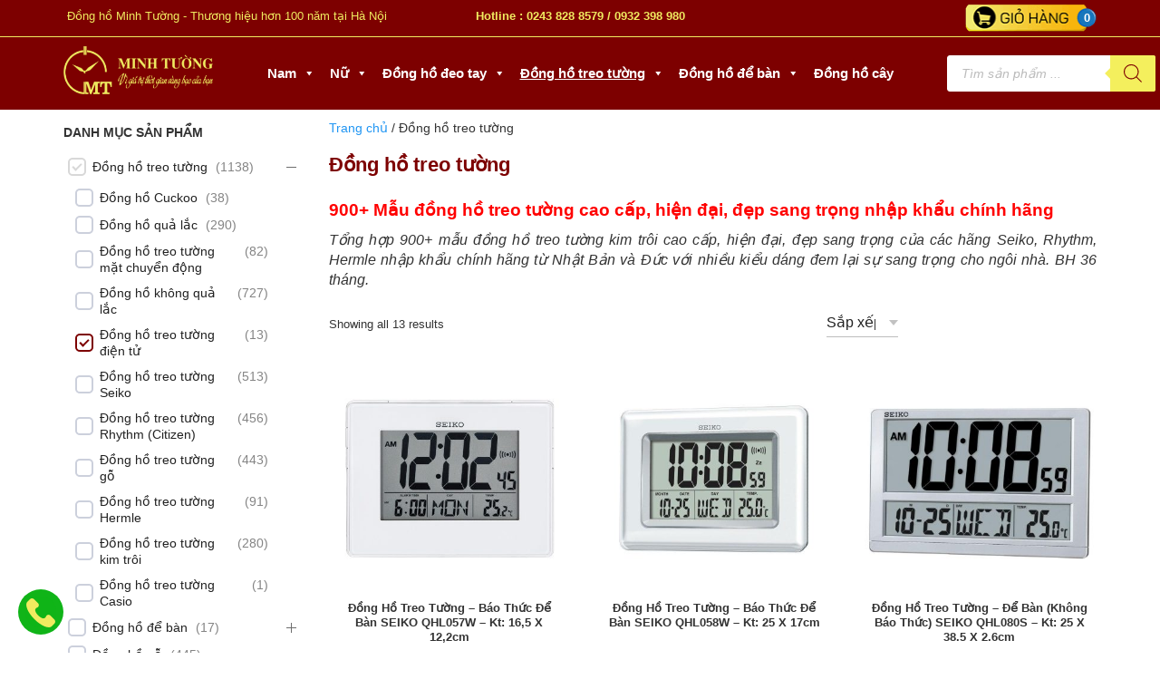

--- FILE ---
content_type: text/html; charset=UTF-8
request_url: https://donghominhtuong.com.vn/dong-ho-treo-tuong/danh-muc-dong-ho-treo-tuong-dien-tu/?yith_wcan=1&query_type_phong-cach=or&filter_phong-cach=hien-dai
body_size: 40192
content:
<!doctype html><html lang="vi" prefix="og: https://ogp.me/ns#"><head><script data-no-optimize="1">var litespeed_docref=sessionStorage.getItem("litespeed_docref");litespeed_docref&&(Object.defineProperty(document,"referrer",{get:function(){return litespeed_docref}}),sessionStorage.removeItem("litespeed_docref"));</script> <meta charset="UTF-8"><meta name="viewport" content="width=device-width, initial-scale=1"><link rel="profile" href="https://gmpg.org/xfn/11"><title>900+ Mẫu đồng Hồ Treo Tường đẹp, Sang Trọng Cao Cấp Nhập Khẩu Chính Hãng</title><meta name='robots' content='noindex, nofollow' /><link rel='dns-prefetch' href='//pc.baokim.vn' /><link rel='dns-prefetch' href='//www.googletagmanager.com' /><link rel="alternate" type="application/rss+xml" title="Nguồn cấp Đồng hồ Minh Tường &raquo; Đồng hồ treo tường Danh mục" href="https://donghominhtuong.com.vn/dong-ho-treo-tuong/feed/" /><style id='wp-img-auto-sizes-contain-inline-css' type='text/css'>img:is([sizes=auto i],[sizes^="auto," i]){contain-intrinsic-size:3000px 1500px}
/*# sourceURL=wp-img-auto-sizes-contain-inline-css */</style><link data-optimized="2" rel="stylesheet" href="https://donghominhtuong.com.vn/wp-content/litespeed/css/e8a1e6ccbfa25e0e89cd9cc23398780c.css?ver=2b1d1" /><style id='classic-theme-styles-inline-css' type='text/css'>/*! This file is auto-generated */
.wp-block-button__link{color:#fff;background-color:#32373c;border-radius:9999px;box-shadow:none;text-decoration:none;padding:calc(.667em + 2px) calc(1.333em + 2px);font-size:1.125em}.wp-block-file__button{background:#32373c;color:#fff;text-decoration:none}
/*# sourceURL=/wp-includes/css/classic-themes.min.css */</style><style id='woocommerce-inline-inline-css' type='text/css'>.woocommerce form .form-row .required { visibility: visible; }
/*# sourceURL=woocommerce-inline-inline-css */</style><link rel='stylesheet' id='bk-popup-css' href='https://pc.baokim.vn/css/bk.css?ver=6.9' type='text/css' media='all' /> <script id="wc-add-to-cart-js-extra" type="litespeed/javascript">var wc_add_to_cart_params={"ajax_url":"/wp-admin/admin-ajax.php","wc_ajax_url":"/?wc-ajax=%%endpoint%%","i18n_view_cart":"Xem gi\u1ecf h\u00e0ng","cart_url":"https://donghominhtuong.com.vn/gio-hang/","is_cart":"","cart_redirect_after_add":"no"}</script> <script id="woocommerce-js-extra" type="litespeed/javascript">var woocommerce_params={"ajax_url":"/wp-admin/admin-ajax.php","wc_ajax_url":"/?wc-ajax=%%endpoint%%","i18n_password_show":"Hi\u1ec3n th\u1ecb m\u1eadt kh\u1ea9u","i18n_password_hide":"\u1ea8n m\u1eadt kh\u1ea9u"}</script> <link rel="https://api.w.org/" href="https://donghominhtuong.com.vn/wp-json/" /><link rel="alternate" title="JSON" type="application/json" href="https://donghominhtuong.com.vn/wp-json/wp/v2/product_cat/29" /><link rel="EditURI" type="application/rsd+xml" title="RSD" href="https://donghominhtuong.com.vn/xmlrpc.php?rsd" /><meta name="generator" content="WordPress 6.9" /><meta name="generator" content="Site Kit by Google 1.164.0" />
<style>.dgwt-wcas-ico-magnifier,.dgwt-wcas-ico-magnifier-handler{max-width:20px}.dgwt-wcas-search-wrapp{max-width:600px}.dgwt-wcas-search-wrapp .dgwt-wcas-sf-wrapp input[type=search].dgwt-wcas-search-input,.dgwt-wcas-search-wrapp .dgwt-wcas-sf-wrapp input[type=search].dgwt-wcas-search-input:hover,.dgwt-wcas-search-wrapp .dgwt-wcas-sf-wrapp input[type=search].dgwt-wcas-search-input:focus{background-color:#fff;color:#1e1e1e;border-color:#fff}.dgwt-wcas-sf-wrapp input[type=search].dgwt-wcas-search-input::placeholder{color:#1e1e1e;opacity:.3}.dgwt-wcas-sf-wrapp input[type=search].dgwt-wcas-search-input::-webkit-input-placeholder{color:#1e1e1e;opacity:.3}.dgwt-wcas-sf-wrapp input[type=search].dgwt-wcas-search-input:-moz-placeholder{color:#1e1e1e;opacity:.3}.dgwt-wcas-sf-wrapp input[type=search].dgwt-wcas-search-input::-moz-placeholder{color:#1e1e1e;opacity:.3}.dgwt-wcas-sf-wrapp input[type=search].dgwt-wcas-search-input:-ms-input-placeholder{color:#1e1e1e}.dgwt-wcas-no-submit.dgwt-wcas-search-wrapp .dgwt-wcas-ico-magnifier path,.dgwt-wcas-search-wrapp .dgwt-wcas-close path{fill:#1e1e1e}.dgwt-wcas-loader-circular-path{stroke:#1e1e1e}.dgwt-wcas-preloader{opacity:.6}.dgwt-wcas-search-wrapp .dgwt-wcas-sf-wrapp .dgwt-wcas-search-submit::before{border-color:transparent #f4ef5d}.dgwt-wcas-search-wrapp .dgwt-wcas-sf-wrapp .dgwt-wcas-search-submit:hover::before,.dgwt-wcas-search-wrapp .dgwt-wcas-sf-wrapp .dgwt-wcas-search-submit:focus::before{border-right-color:#f4ef5d}.dgwt-wcas-search-wrapp .dgwt-wcas-sf-wrapp .dgwt-wcas-search-submit,.dgwt-wcas-om-bar .dgwt-wcas-om-return{background-color:#f4ef5d;color:#7d0000}.dgwt-wcas-search-wrapp .dgwt-wcas-ico-magnifier,.dgwt-wcas-search-wrapp .dgwt-wcas-sf-wrapp .dgwt-wcas-search-submit svg path,.dgwt-wcas-om-bar .dgwt-wcas-om-return svg path{fill:#7d0000}.dgwt-wcas-suggestions-wrapp,.dgwt-wcas-details-wrapp{background-color:#fff}.dgwt-wcas-suggestions-wrapp *,.dgwt-wcas-details-wrapp *,.dgwt-wcas-sd,.dgwt-wcas-suggestion *{color:#020202}.dgwt-wcas-st strong,.dgwt-wcas-sd strong{color:#7d0000}.dgwt-wcas-suggestions-wrapp,.dgwt-wcas-details-wrapp,.dgwt-wcas-suggestion,.dgwt-wcas-datails-title,.dgwt-wcas-details-more-products{border-color:#fff!important}</style><meta name="google-site-verification" content="_VNIuz5FT8OSpZBlh4t70IFBP5slMQY64LBR_bUkfa8" />
<noscript><style>.woocommerce-product-gallery{ opacity: 1 !important; }</style></noscript><style type="text/css" id="filter-everything-inline-css">.wpc-orderby-select{width:100%}.wpc-filters-open-button-container{display:none}.wpc-debug-message{padding:16px;font-size:14px;border:1px dashed #ccc;margin-bottom:20px}.wpc-debug-title{visibility:hidden}.wpc-button-inner,.wpc-chip-content{display:flex;align-items:center}.wpc-icon-html-wrapper{position:relative;margin-right:10px;top:2px}.wpc-icon-html-wrapper span{display:block;height:1px;width:18px;border-radius:3px;background:#2c2d33;margin-bottom:4px;position:relative}span.wpc-icon-line-1:after,span.wpc-icon-line-2:after,span.wpc-icon-line-3:after{content:"";display:block;width:3px;height:3px;border:1px solid #2c2d33;background-color:#fff;position:absolute;top:-2px;box-sizing:content-box}span.wpc-icon-line-3:after{border-radius:50%;left:2px}span.wpc-icon-line-1:after{border-radius:50%;left:5px}span.wpc-icon-line-2:after{border-radius:50%;left:12px}body .wpc-filters-open-button-container a.wpc-filters-open-widget,body .wpc-filters-open-button-container a.wpc-open-close-filters-button{display:inline-block;text-align:left;border:1px solid #2c2d33;border-radius:2px;line-height:1.5;padding:7px 12px;background-color:transparent;color:#2c2d33;box-sizing:border-box;text-decoration:none!important;font-weight:400;transition:none;position:relative}@media screen and (max-width:768px){.wpc_show_bottom_widget .wpc-filters-open-button-container,.wpc_show_open_close_button .wpc-filters-open-button-container{display:block}.wpc_show_bottom_widget .wpc-filters-open-button-container{margin-top:1em;margin-bottom:1em}}</style> <script type="litespeed/javascript">(function(w,d,s,l,i){w[l]=w[l]||[];w[l].push({'gtm.start':new Date().getTime(),event:'gtm.js'});var f=d.getElementsByTagName(s)[0],j=d.createElement(s),dl=l!='dataLayer'?'&l='+l:'';j.async=!0;j.src='https://www.googletagmanager.com/gtm.js?id='+i+dl;f.parentNode.insertBefore(j,f)})(window,document,'script','dataLayer','GTM-5TTRJ6QC')</script> <style type="text/css">.wpgs-for .slick-arrow::before,.wpgs-nav .slick-prev::before, .wpgs-nav .slick-next::before{color:#000;}.fancybox-bg{background-color:rgba(10,0,0,0.75);}.fancybox-caption,.fancybox-infobar{color:#fff;}.wpgs-nav .slick-slide{border-color:transparent}.wpgs-nav .slick-current{border-color:#000}.wpgs-video-wrapper{min-height:500px;}</style><link rel="icon" href="https://donghominhtuong.com.vn/wp-content/uploads/2023/08/cropped-Dong-Ho-Minh-Tuong-32x32.png" sizes="32x32" /><link rel="icon" href="https://donghominhtuong.com.vn/wp-content/uploads/2023/08/cropped-Dong-Ho-Minh-Tuong-192x192.png" sizes="192x192" /><link rel="apple-touch-icon" href="https://donghominhtuong.com.vn/wp-content/uploads/2023/08/cropped-Dong-Ho-Minh-Tuong-180x180.png" /><meta name="msapplication-TileImage" content="https://donghominhtuong.com.vn/wp-content/uploads/2023/08/cropped-Dong-Ho-Minh-Tuong-270x270.png" />
 <script type="litespeed/javascript">(function(w,d,s,l,i){w[l]=w[l]||[];w[l].push({'gtm.start':new Date().getTime(),event:'gtm.js'});var f=d.getElementsByTagName(s)[0],j=d.createElement(s),dl=l!='dataLayer'?'&l='+l:'';j.async=!0;j.src='https://www.googletagmanager.com/gtm.js?id='+i+dl;f.parentNode.insertBefore(j,f)})(window,document,'script','dataLayer','GTM-M8LCNS5R')</script> <style type="text/css">@charset "UTF-8";/** THIS FILE IS AUTOMATICALLY GENERATED - DO NOT MAKE MANUAL EDITS! **//** Custom CSS should be added to Mega Menu > Menu Themes > Custom Styling **/.mega-menu-last-modified-1761992190 { content: 'Saturday 1st November 2025 10:16:30 UTC'; }#mega-menu-wrap-menu-header, #mega-menu-wrap-menu-header #mega-menu-menu-header, #mega-menu-wrap-menu-header #mega-menu-menu-header ul.mega-sub-menu, #mega-menu-wrap-menu-header #mega-menu-menu-header li.mega-menu-item, #mega-menu-wrap-menu-header #mega-menu-menu-header li.mega-menu-row, #mega-menu-wrap-menu-header #mega-menu-menu-header li.mega-menu-column, #mega-menu-wrap-menu-header #mega-menu-menu-header a.mega-menu-link, #mega-menu-wrap-menu-header #mega-menu-menu-header span.mega-menu-badge, #mega-menu-wrap-menu-header button.mega-close, #mega-menu-wrap-menu-header button.mega-toggle-standard {transition: none;border-radius: 0;box-shadow: none;background: none;border: 0;bottom: auto;box-sizing: border-box;clip: auto;color: #fff;display: block;float: none;font-family: inherit;font-size: 14px;height: auto;left: auto;line-height: 1.7;list-style-type: none;margin: 0;min-height: auto;max-height: none;min-width: auto;max-width: none;opacity: 1;outline: none;overflow: visible;padding: 0;position: relative;pointer-events: auto;right: auto;text-align: left;text-decoration: none;text-indent: 0;text-transform: none;transform: none;top: auto;vertical-align: baseline;visibility: inherit;width: auto;word-wrap: break-word;white-space: normal;-webkit-tap-highlight-color: transparent;}#mega-menu-wrap-menu-header:before, #mega-menu-wrap-menu-header #mega-menu-menu-header:before, #mega-menu-wrap-menu-header #mega-menu-menu-header ul.mega-sub-menu:before, #mega-menu-wrap-menu-header #mega-menu-menu-header li.mega-menu-item:before, #mega-menu-wrap-menu-header #mega-menu-menu-header li.mega-menu-row:before, #mega-menu-wrap-menu-header #mega-menu-menu-header li.mega-menu-column:before, #mega-menu-wrap-menu-header #mega-menu-menu-header a.mega-menu-link:before, #mega-menu-wrap-menu-header #mega-menu-menu-header span.mega-menu-badge:before, #mega-menu-wrap-menu-header button.mega-close:before, #mega-menu-wrap-menu-header button.mega-toggle-standard:before, #mega-menu-wrap-menu-header:after, #mega-menu-wrap-menu-header #mega-menu-menu-header:after, #mega-menu-wrap-menu-header #mega-menu-menu-header ul.mega-sub-menu:after, #mega-menu-wrap-menu-header #mega-menu-menu-header li.mega-menu-item:after, #mega-menu-wrap-menu-header #mega-menu-menu-header li.mega-menu-row:after, #mega-menu-wrap-menu-header #mega-menu-menu-header li.mega-menu-column:after, #mega-menu-wrap-menu-header #mega-menu-menu-header a.mega-menu-link:after, #mega-menu-wrap-menu-header #mega-menu-menu-header span.mega-menu-badge:after, #mega-menu-wrap-menu-header button.mega-close:after, #mega-menu-wrap-menu-header button.mega-toggle-standard:after {display: none;}#mega-menu-wrap-menu-header {border-radius: 0px;}@media only screen and (min-width: 769px) {#mega-menu-wrap-menu-header {background: #7d0000;}}#mega-menu-wrap-menu-header.mega-keyboard-navigation .mega-menu-toggle:focus, #mega-menu-wrap-menu-header.mega-keyboard-navigation .mega-toggle-block:focus, #mega-menu-wrap-menu-header.mega-keyboard-navigation .mega-toggle-block a:focus, #mega-menu-wrap-menu-header.mega-keyboard-navigation .mega-toggle-block .mega-search input[type=text]:focus, #mega-menu-wrap-menu-header.mega-keyboard-navigation .mega-toggle-block button.mega-toggle-animated:focus, #mega-menu-wrap-menu-header.mega-keyboard-navigation #mega-menu-menu-header a:focus, #mega-menu-wrap-menu-header.mega-keyboard-navigation #mega-menu-menu-header span:focus, #mega-menu-wrap-menu-header.mega-keyboard-navigation #mega-menu-menu-header input:focus, #mega-menu-wrap-menu-header.mega-keyboard-navigation #mega-menu-menu-header li.mega-menu-item a.mega-menu-link:focus, #mega-menu-wrap-menu-header.mega-keyboard-navigation #mega-menu-menu-header form.mega-search-open:has(input[type=text]:focus), #mega-menu-wrap-menu-header.mega-keyboard-navigation #mega-menu-menu-header + button.mega-close:focus {outline-style: solid;outline-width: 3px;outline-color: #109cde;outline-offset: -3px;}#mega-menu-wrap-menu-header.mega-keyboard-navigation .mega-toggle-block button.mega-toggle-animated:focus {outline-offset: 2px;}#mega-menu-wrap-menu-header.mega-keyboard-navigation > li.mega-menu-item > a.mega-menu-link:focus {background: #7d0000;color: #fff;font-weight: bold;text-decoration: underline;border-color: #fff;}@media only screen and (max-width: 768px) {#mega-menu-wrap-menu-header.mega-keyboard-navigation > li.mega-menu-item > a.mega-menu-link:focus {color: #fff;background: #7d0000;}}#mega-menu-wrap-menu-header #mega-menu-menu-header {text-align: center;padding: 0px;}#mega-menu-wrap-menu-header #mega-menu-menu-header a.mega-menu-link {cursor: pointer;display: inline;}#mega-menu-wrap-menu-header #mega-menu-menu-header a.mega-menu-link .mega-description-group {vertical-align: middle;display: inline-block;transition: none;}#mega-menu-wrap-menu-header #mega-menu-menu-header a.mega-menu-link .mega-description-group .mega-menu-title, #mega-menu-wrap-menu-header #mega-menu-menu-header a.mega-menu-link .mega-description-group .mega-menu-description {transition: none;line-height: 1.5;display: block;}#mega-menu-wrap-menu-header #mega-menu-menu-header a.mega-menu-link .mega-description-group .mega-menu-description {font-style: italic;font-size: 0.8em;text-transform: none;font-weight: normal;}#mega-menu-wrap-menu-header #mega-menu-menu-header li.mega-menu-megamenu li.mega-menu-item.mega-icon-left.mega-has-description.mega-has-icon > a.mega-menu-link {display: flex;align-items: center;}#mega-menu-wrap-menu-header #mega-menu-menu-header li.mega-menu-megamenu li.mega-menu-item.mega-icon-left.mega-has-description.mega-has-icon > a.mega-menu-link:before {flex: 0 0 auto;align-self: flex-start;}#mega-menu-wrap-menu-header #mega-menu-menu-header li.mega-menu-tabbed.mega-menu-megamenu > ul.mega-sub-menu > li.mega-menu-item.mega-icon-left.mega-has-description.mega-has-icon > a.mega-menu-link {display: block;}#mega-menu-wrap-menu-header #mega-menu-menu-header li.mega-menu-item.mega-icon-top > a.mega-menu-link {display: table-cell;vertical-align: middle;line-height: initial;}#mega-menu-wrap-menu-header #mega-menu-menu-header li.mega-menu-item.mega-icon-top > a.mega-menu-link:before {display: block;margin: 0 0 6px 0;text-align: center;}#mega-menu-wrap-menu-header #mega-menu-menu-header li.mega-menu-item.mega-icon-top > a.mega-menu-link > span.mega-title-below {display: inline-block;transition: none;}@media only screen and (max-width: 768px) {#mega-menu-wrap-menu-header #mega-menu-menu-header > li.mega-menu-item.mega-icon-top > a.mega-menu-link {display: block;line-height: 40px;}#mega-menu-wrap-menu-header #mega-menu-menu-header > li.mega-menu-item.mega-icon-top > a.mega-menu-link:before {display: inline-block;margin: 0 6px 0 0;text-align: left;}}#mega-menu-wrap-menu-header #mega-menu-menu-header li.mega-menu-item.mega-icon-right > a.mega-menu-link:before {float: right;margin: 0 0 0 6px;}#mega-menu-wrap-menu-header #mega-menu-menu-header > li.mega-animating > ul.mega-sub-menu {pointer-events: none;}#mega-menu-wrap-menu-header #mega-menu-menu-header li.mega-disable-link > a.mega-menu-link, #mega-menu-wrap-menu-header #mega-menu-menu-header li.mega-menu-megamenu li.mega-disable-link > a.mega-menu-link {cursor: inherit;}#mega-menu-wrap-menu-header #mega-menu-menu-header li.mega-menu-item-has-children.mega-disable-link > a.mega-menu-link, #mega-menu-wrap-menu-header #mega-menu-menu-header li.mega-menu-megamenu > li.mega-menu-item-has-children.mega-disable-link > a.mega-menu-link {cursor: pointer;}#mega-menu-wrap-menu-header #mega-menu-menu-header p {margin-bottom: 10px;}#mega-menu-wrap-menu-header #mega-menu-menu-header input, #mega-menu-wrap-menu-header #mega-menu-menu-header img {max-width: 100%;}#mega-menu-wrap-menu-header #mega-menu-menu-header li.mega-menu-item > ul.mega-sub-menu {display: block;visibility: hidden;opacity: 1;pointer-events: auto;}@media only screen and (max-width: 768px) {#mega-menu-wrap-menu-header #mega-menu-menu-header li.mega-menu-item > ul.mega-sub-menu {display: none;visibility: visible;opacity: 1;}#mega-menu-wrap-menu-header #mega-menu-menu-header li.mega-menu-item.mega-toggle-on > ul.mega-sub-menu, #mega-menu-wrap-menu-header #mega-menu-menu-header li.mega-menu-megamenu.mega-menu-item.mega-toggle-on ul.mega-sub-menu {display: block;}#mega-menu-wrap-menu-header #mega-menu-menu-header li.mega-menu-megamenu.mega-menu-item.mega-toggle-on li.mega-hide-sub-menu-on-mobile > ul.mega-sub-menu, #mega-menu-wrap-menu-header #mega-menu-menu-header li.mega-hide-sub-menu-on-mobile > ul.mega-sub-menu {display: none;}}@media only screen and (min-width: 769px) {#mega-menu-wrap-menu-header #mega-menu-menu-header[data-effect="fade"] li.mega-menu-item > ul.mega-sub-menu {opacity: 0;transition: opacity 200ms ease-in, visibility 200ms ease-in;}#mega-menu-wrap-menu-header #mega-menu-menu-header[data-effect="fade"].mega-no-js li.mega-menu-item:hover > ul.mega-sub-menu, #mega-menu-wrap-menu-header #mega-menu-menu-header[data-effect="fade"].mega-no-js li.mega-menu-item:focus > ul.mega-sub-menu, #mega-menu-wrap-menu-header #mega-menu-menu-header[data-effect="fade"] li.mega-menu-item.mega-toggle-on > ul.mega-sub-menu, #mega-menu-wrap-menu-header #mega-menu-menu-header[data-effect="fade"] li.mega-menu-item.mega-menu-megamenu.mega-toggle-on ul.mega-sub-menu {opacity: 1;}#mega-menu-wrap-menu-header #mega-menu-menu-header[data-effect="fade_up"] li.mega-menu-item.mega-menu-megamenu > ul.mega-sub-menu, #mega-menu-wrap-menu-header #mega-menu-menu-header[data-effect="fade_up"] li.mega-menu-item.mega-menu-flyout ul.mega-sub-menu {opacity: 0;transform: translate(0, 10px);transition: opacity 200ms ease-in, transform 200ms ease-in, visibility 200ms ease-in;}#mega-menu-wrap-menu-header #mega-menu-menu-header[data-effect="fade_up"].mega-no-js li.mega-menu-item:hover > ul.mega-sub-menu, #mega-menu-wrap-menu-header #mega-menu-menu-header[data-effect="fade_up"].mega-no-js li.mega-menu-item:focus > ul.mega-sub-menu, #mega-menu-wrap-menu-header #mega-menu-menu-header[data-effect="fade_up"] li.mega-menu-item.mega-toggle-on > ul.mega-sub-menu, #mega-menu-wrap-menu-header #mega-menu-menu-header[data-effect="fade_up"] li.mega-menu-item.mega-menu-megamenu.mega-toggle-on ul.mega-sub-menu {opacity: 1;transform: translate(0, 0);}#mega-menu-wrap-menu-header #mega-menu-menu-header[data-effect="slide_up"] li.mega-menu-item.mega-menu-megamenu > ul.mega-sub-menu, #mega-menu-wrap-menu-header #mega-menu-menu-header[data-effect="slide_up"] li.mega-menu-item.mega-menu-flyout ul.mega-sub-menu {transform: translate(0, 10px);transition: transform 200ms ease-in, visibility 200ms ease-in;}#mega-menu-wrap-menu-header #mega-menu-menu-header[data-effect="slide_up"].mega-no-js li.mega-menu-item:hover > ul.mega-sub-menu, #mega-menu-wrap-menu-header #mega-menu-menu-header[data-effect="slide_up"].mega-no-js li.mega-menu-item:focus > ul.mega-sub-menu, #mega-menu-wrap-menu-header #mega-menu-menu-header[data-effect="slide_up"] li.mega-menu-item.mega-toggle-on > ul.mega-sub-menu, #mega-menu-wrap-menu-header #mega-menu-menu-header[data-effect="slide_up"] li.mega-menu-item.mega-menu-megamenu.mega-toggle-on ul.mega-sub-menu {transform: translate(0, 0);}}#mega-menu-wrap-menu-header #mega-menu-menu-header li.mega-menu-item.mega-menu-megamenu ul.mega-sub-menu li.mega-collapse-children > ul.mega-sub-menu {display: none;}#mega-menu-wrap-menu-header #mega-menu-menu-header li.mega-menu-item.mega-menu-megamenu ul.mega-sub-menu li.mega-collapse-children.mega-toggle-on > ul.mega-sub-menu {display: block;}#mega-menu-wrap-menu-header #mega-menu-menu-header.mega-no-js li.mega-menu-item:hover > ul.mega-sub-menu, #mega-menu-wrap-menu-header #mega-menu-menu-header.mega-no-js li.mega-menu-item:focus > ul.mega-sub-menu, #mega-menu-wrap-menu-header #mega-menu-menu-header li.mega-menu-item.mega-toggle-on > ul.mega-sub-menu {visibility: visible;}#mega-menu-wrap-menu-header #mega-menu-menu-header li.mega-menu-item.mega-menu-megamenu ul.mega-sub-menu ul.mega-sub-menu {visibility: inherit;opacity: 1;display: block;}#mega-menu-wrap-menu-header #mega-menu-menu-header li.mega-menu-item.mega-menu-megamenu ul.mega-sub-menu li.mega-1-columns > ul.mega-sub-menu > li.mega-menu-item {float: left;width: 100%;}#mega-menu-wrap-menu-header #mega-menu-menu-header li.mega-menu-item.mega-menu-megamenu ul.mega-sub-menu li.mega-2-columns > ul.mega-sub-menu > li.mega-menu-item {float: left;width: 50%;}#mega-menu-wrap-menu-header #mega-menu-menu-header li.mega-menu-item.mega-menu-megamenu ul.mega-sub-menu li.mega-3-columns > ul.mega-sub-menu > li.mega-menu-item {float: left;width: 33.33333%;}#mega-menu-wrap-menu-header #mega-menu-menu-header li.mega-menu-item.mega-menu-megamenu ul.mega-sub-menu li.mega-4-columns > ul.mega-sub-menu > li.mega-menu-item {float: left;width: 25%;}#mega-menu-wrap-menu-header #mega-menu-menu-header li.mega-menu-item.mega-menu-megamenu ul.mega-sub-menu li.mega-5-columns > ul.mega-sub-menu > li.mega-menu-item {float: left;width: 20%;}#mega-menu-wrap-menu-header #mega-menu-menu-header li.mega-menu-item.mega-menu-megamenu ul.mega-sub-menu li.mega-6-columns > ul.mega-sub-menu > li.mega-menu-item {float: left;width: 16.66667%;}#mega-menu-wrap-menu-header #mega-menu-menu-header li.mega-menu-item a[class^='dashicons']:before {font-family: dashicons;}#mega-menu-wrap-menu-header #mega-menu-menu-header li.mega-menu-item a.mega-menu-link:before {display: inline-block;font: inherit;font-family: dashicons;position: static;margin: 0 6px 0 0px;vertical-align: top;-webkit-font-smoothing: antialiased;-moz-osx-font-smoothing: grayscale;color: inherit;background: transparent;height: auto;width: auto;top: auto;}#mega-menu-wrap-menu-header #mega-menu-menu-header li.mega-menu-item.mega-hide-text a.mega-menu-link:before {margin: 0;}#mega-menu-wrap-menu-header #mega-menu-menu-header li.mega-menu-item.mega-hide-text li.mega-menu-item a.mega-menu-link:before {margin: 0 6px 0 0;}#mega-menu-wrap-menu-header #mega-menu-menu-header li.mega-align-bottom-left.mega-toggle-on > a.mega-menu-link {border-radius: 0px;}#mega-menu-wrap-menu-header #mega-menu-menu-header li.mega-align-bottom-right > ul.mega-sub-menu {right: 0;}#mega-menu-wrap-menu-header #mega-menu-menu-header li.mega-align-bottom-right.mega-toggle-on > a.mega-menu-link {border-radius: 0px;}@media only screen and (min-width: 769px) {#mega-menu-wrap-menu-header #mega-menu-menu-header > li.mega-menu-megamenu.mega-menu-item {position: static;}}#mega-menu-wrap-menu-header #mega-menu-menu-header > li.mega-menu-item {margin: 0 0px 0 0;display: inline-block;height: auto;vertical-align: middle;}#mega-menu-wrap-menu-header #mega-menu-menu-header > li.mega-menu-item.mega-item-align-right {float: right;}@media only screen and (min-width: 769px) {#mega-menu-wrap-menu-header #mega-menu-menu-header > li.mega-menu-item.mega-item-align-right {margin: 0 0 0 0px;}}@media only screen and (min-width: 769px) {#mega-menu-wrap-menu-header #mega-menu-menu-header > li.mega-menu-item.mega-item-align-float-left {float: left;}}@media only screen and (min-width: 769px) {#mega-menu-wrap-menu-header #mega-menu-menu-header > li.mega-menu-item > a.mega-menu-link:hover, #mega-menu-wrap-menu-header #mega-menu-menu-header > li.mega-menu-item > a.mega-menu-link:focus {background: #7d0000;color: #fff;font-weight: bold;text-decoration: underline;border-color: #fff;}}#mega-menu-wrap-menu-header #mega-menu-menu-header > li.mega-menu-item.mega-toggle-on > a.mega-menu-link {background: #7d0000;color: #fff;font-weight: bold;text-decoration: underline;border-color: #fff;}@media only screen and (max-width: 768px) {#mega-menu-wrap-menu-header #mega-menu-menu-header > li.mega-menu-item.mega-toggle-on > a.mega-menu-link {color: #fff;background: #7d0000;}}#mega-menu-wrap-menu-header #mega-menu-menu-header > li.mega-menu-item.mega-current-menu-item > a.mega-menu-link, #mega-menu-wrap-menu-header #mega-menu-menu-header > li.mega-menu-item.mega-current-menu-ancestor > a.mega-menu-link, #mega-menu-wrap-menu-header #mega-menu-menu-header > li.mega-menu-item.mega-current-page-ancestor > a.mega-menu-link {background: #7d0000;color: #fff;font-weight: bold;text-decoration: underline;border-color: #fff;}@media only screen and (max-width: 768px) {#mega-menu-wrap-menu-header #mega-menu-menu-header > li.mega-menu-item.mega-current-menu-item > a.mega-menu-link, #mega-menu-wrap-menu-header #mega-menu-menu-header > li.mega-menu-item.mega-current-menu-ancestor > a.mega-menu-link, #mega-menu-wrap-menu-header #mega-menu-menu-header > li.mega-menu-item.mega-current-page-ancestor > a.mega-menu-link {color: #fff;background: #7d0000;}}#mega-menu-wrap-menu-header #mega-menu-menu-header > li.mega-menu-item > a.mega-menu-link {line-height: 60px;height: 60px;padding: 0px 8px;vertical-align: baseline;width: auto;display: block;color: #fff;text-transform: none;text-decoration: none;text-align: left;background: rgba(0, 0, 0, 0);border: 0;border-radius: 0px;font-family: inherit;font-size: 15px;font-weight: bold;outline: none;}@media only screen and (min-width: 769px) {#mega-menu-wrap-menu-header #mega-menu-menu-header > li.mega-menu-item.mega-multi-line > a.mega-menu-link {line-height: inherit;display: table-cell;vertical-align: middle;}}@media only screen and (max-width: 768px) {#mega-menu-wrap-menu-header #mega-menu-menu-header > li.mega-menu-item.mega-multi-line > a.mega-menu-link br {display: none;}}@media only screen and (max-width: 768px) {#mega-menu-wrap-menu-header #mega-menu-menu-header > li.mega-menu-item {display: list-item;margin: 0;clear: both;border: 0;}#mega-menu-wrap-menu-header #mega-menu-menu-header > li.mega-menu-item.mega-item-align-right {float: none;}#mega-menu-wrap-menu-header #mega-menu-menu-header > li.mega-menu-item > a.mega-menu-link {border-radius: 0;border: 0;margin: 0;line-height: 40px;height: 40px;padding: 0 10px;background: transparent;text-align: left;color: #fff;font-size: 14px;}}#mega-menu-wrap-menu-header #mega-menu-menu-header li.mega-menu-megamenu > ul.mega-sub-menu > li.mega-menu-row {width: 100%;float: left;}#mega-menu-wrap-menu-header #mega-menu-menu-header li.mega-menu-megamenu > ul.mega-sub-menu > li.mega-menu-row .mega-menu-column {float: left;min-height: 1px;}@media only screen and (min-width: 769px) {#mega-menu-wrap-menu-header #mega-menu-menu-header li.mega-menu-megamenu > ul.mega-sub-menu > li.mega-menu-row > ul.mega-sub-menu > li.mega-menu-columns-1-of-1 {width: 100%;}#mega-menu-wrap-menu-header #mega-menu-menu-header li.mega-menu-megamenu > ul.mega-sub-menu > li.mega-menu-row > ul.mega-sub-menu > li.mega-menu-columns-1-of-2 {width: 50%;}#mega-menu-wrap-menu-header #mega-menu-menu-header li.mega-menu-megamenu > ul.mega-sub-menu > li.mega-menu-row > ul.mega-sub-menu > li.mega-menu-columns-2-of-2 {width: 100%;}#mega-menu-wrap-menu-header #mega-menu-menu-header li.mega-menu-megamenu > ul.mega-sub-menu > li.mega-menu-row > ul.mega-sub-menu > li.mega-menu-columns-1-of-3 {width: 33.33333%;}#mega-menu-wrap-menu-header #mega-menu-menu-header li.mega-menu-megamenu > ul.mega-sub-menu > li.mega-menu-row > ul.mega-sub-menu > li.mega-menu-columns-2-of-3 {width: 66.66667%;}#mega-menu-wrap-menu-header #mega-menu-menu-header li.mega-menu-megamenu > ul.mega-sub-menu > li.mega-menu-row > ul.mega-sub-menu > li.mega-menu-columns-3-of-3 {width: 100%;}#mega-menu-wrap-menu-header #mega-menu-menu-header li.mega-menu-megamenu > ul.mega-sub-menu > li.mega-menu-row > ul.mega-sub-menu > li.mega-menu-columns-1-of-4 {width: 25%;}#mega-menu-wrap-menu-header #mega-menu-menu-header li.mega-menu-megamenu > ul.mega-sub-menu > li.mega-menu-row > ul.mega-sub-menu > li.mega-menu-columns-2-of-4 {width: 50%;}#mega-menu-wrap-menu-header #mega-menu-menu-header li.mega-menu-megamenu > ul.mega-sub-menu > li.mega-menu-row > ul.mega-sub-menu > li.mega-menu-columns-3-of-4 {width: 75%;}#mega-menu-wrap-menu-header #mega-menu-menu-header li.mega-menu-megamenu > ul.mega-sub-menu > li.mega-menu-row > ul.mega-sub-menu > li.mega-menu-columns-4-of-4 {width: 100%;}#mega-menu-wrap-menu-header #mega-menu-menu-header li.mega-menu-megamenu > ul.mega-sub-menu > li.mega-menu-row > ul.mega-sub-menu > li.mega-menu-columns-1-of-5 {width: 20%;}#mega-menu-wrap-menu-header #mega-menu-menu-header li.mega-menu-megamenu > ul.mega-sub-menu > li.mega-menu-row > ul.mega-sub-menu > li.mega-menu-columns-2-of-5 {width: 40%;}#mega-menu-wrap-menu-header #mega-menu-menu-header li.mega-menu-megamenu > ul.mega-sub-menu > li.mega-menu-row > ul.mega-sub-menu > li.mega-menu-columns-3-of-5 {width: 60%;}#mega-menu-wrap-menu-header #mega-menu-menu-header li.mega-menu-megamenu > ul.mega-sub-menu > li.mega-menu-row > ul.mega-sub-menu > li.mega-menu-columns-4-of-5 {width: 80%;}#mega-menu-wrap-menu-header #mega-menu-menu-header li.mega-menu-megamenu > ul.mega-sub-menu > li.mega-menu-row > ul.mega-sub-menu > li.mega-menu-columns-5-of-5 {width: 100%;}#mega-menu-wrap-menu-header #mega-menu-menu-header li.mega-menu-megamenu > ul.mega-sub-menu > li.mega-menu-row > ul.mega-sub-menu > li.mega-menu-columns-1-of-6 {width: 16.66667%;}#mega-menu-wrap-menu-header #mega-menu-menu-header li.mega-menu-megamenu > ul.mega-sub-menu > li.mega-menu-row > ul.mega-sub-menu > li.mega-menu-columns-2-of-6 {width: 33.33333%;}#mega-menu-wrap-menu-header #mega-menu-menu-header li.mega-menu-megamenu > ul.mega-sub-menu > li.mega-menu-row > ul.mega-sub-menu > li.mega-menu-columns-3-of-6 {width: 50%;}#mega-menu-wrap-menu-header #mega-menu-menu-header li.mega-menu-megamenu > ul.mega-sub-menu > li.mega-menu-row > ul.mega-sub-menu > li.mega-menu-columns-4-of-6 {width: 66.66667%;}#mega-menu-wrap-menu-header #mega-menu-menu-header li.mega-menu-megamenu > ul.mega-sub-menu > li.mega-menu-row > ul.mega-sub-menu > li.mega-menu-columns-5-of-6 {width: 83.33333%;}#mega-menu-wrap-menu-header #mega-menu-menu-header li.mega-menu-megamenu > ul.mega-sub-menu > li.mega-menu-row > ul.mega-sub-menu > li.mega-menu-columns-6-of-6 {width: 100%;}#mega-menu-wrap-menu-header #mega-menu-menu-header li.mega-menu-megamenu > ul.mega-sub-menu > li.mega-menu-row > ul.mega-sub-menu > li.mega-menu-columns-1-of-7 {width: 14.28571%;}#mega-menu-wrap-menu-header #mega-menu-menu-header li.mega-menu-megamenu > ul.mega-sub-menu > li.mega-menu-row > ul.mega-sub-menu > li.mega-menu-columns-2-of-7 {width: 28.57143%;}#mega-menu-wrap-menu-header #mega-menu-menu-header li.mega-menu-megamenu > ul.mega-sub-menu > li.mega-menu-row > ul.mega-sub-menu > li.mega-menu-columns-3-of-7 {width: 42.85714%;}#mega-menu-wrap-menu-header #mega-menu-menu-header li.mega-menu-megamenu > ul.mega-sub-menu > li.mega-menu-row > ul.mega-sub-menu > li.mega-menu-columns-4-of-7 {width: 57.14286%;}#mega-menu-wrap-menu-header #mega-menu-menu-header li.mega-menu-megamenu > ul.mega-sub-menu > li.mega-menu-row > ul.mega-sub-menu > li.mega-menu-columns-5-of-7 {width: 71.42857%;}#mega-menu-wrap-menu-header #mega-menu-menu-header li.mega-menu-megamenu > ul.mega-sub-menu > li.mega-menu-row > ul.mega-sub-menu > li.mega-menu-columns-6-of-7 {width: 85.71429%;}#mega-menu-wrap-menu-header #mega-menu-menu-header li.mega-menu-megamenu > ul.mega-sub-menu > li.mega-menu-row > ul.mega-sub-menu > li.mega-menu-columns-7-of-7 {width: 100%;}#mega-menu-wrap-menu-header #mega-menu-menu-header li.mega-menu-megamenu > ul.mega-sub-menu > li.mega-menu-row > ul.mega-sub-menu > li.mega-menu-columns-1-of-8 {width: 12.5%;}#mega-menu-wrap-menu-header #mega-menu-menu-header li.mega-menu-megamenu > ul.mega-sub-menu > li.mega-menu-row > ul.mega-sub-menu > li.mega-menu-columns-2-of-8 {width: 25%;}#mega-menu-wrap-menu-header #mega-menu-menu-header li.mega-menu-megamenu > ul.mega-sub-menu > li.mega-menu-row > ul.mega-sub-menu > li.mega-menu-columns-3-of-8 {width: 37.5%;}#mega-menu-wrap-menu-header #mega-menu-menu-header li.mega-menu-megamenu > ul.mega-sub-menu > li.mega-menu-row > ul.mega-sub-menu > li.mega-menu-columns-4-of-8 {width: 50%;}#mega-menu-wrap-menu-header #mega-menu-menu-header li.mega-menu-megamenu > ul.mega-sub-menu > li.mega-menu-row > ul.mega-sub-menu > li.mega-menu-columns-5-of-8 {width: 62.5%;}#mega-menu-wrap-menu-header #mega-menu-menu-header li.mega-menu-megamenu > ul.mega-sub-menu > li.mega-menu-row > ul.mega-sub-menu > li.mega-menu-columns-6-of-8 {width: 75%;}#mega-menu-wrap-menu-header #mega-menu-menu-header li.mega-menu-megamenu > ul.mega-sub-menu > li.mega-menu-row > ul.mega-sub-menu > li.mega-menu-columns-7-of-8 {width: 87.5%;}#mega-menu-wrap-menu-header #mega-menu-menu-header li.mega-menu-megamenu > ul.mega-sub-menu > li.mega-menu-row > ul.mega-sub-menu > li.mega-menu-columns-8-of-8 {width: 100%;}#mega-menu-wrap-menu-header #mega-menu-menu-header li.mega-menu-megamenu > ul.mega-sub-menu > li.mega-menu-row > ul.mega-sub-menu > li.mega-menu-columns-1-of-9 {width: 11.11111%;}#mega-menu-wrap-menu-header #mega-menu-menu-header li.mega-menu-megamenu > ul.mega-sub-menu > li.mega-menu-row > ul.mega-sub-menu > li.mega-menu-columns-2-of-9 {width: 22.22222%;}#mega-menu-wrap-menu-header #mega-menu-menu-header li.mega-menu-megamenu > ul.mega-sub-menu > li.mega-menu-row > ul.mega-sub-menu > li.mega-menu-columns-3-of-9 {width: 33.33333%;}#mega-menu-wrap-menu-header #mega-menu-menu-header li.mega-menu-megamenu > ul.mega-sub-menu > li.mega-menu-row > ul.mega-sub-menu > li.mega-menu-columns-4-of-9 {width: 44.44444%;}#mega-menu-wrap-menu-header #mega-menu-menu-header li.mega-menu-megamenu > ul.mega-sub-menu > li.mega-menu-row > ul.mega-sub-menu > li.mega-menu-columns-5-of-9 {width: 55.55556%;}#mega-menu-wrap-menu-header #mega-menu-menu-header li.mega-menu-megamenu > ul.mega-sub-menu > li.mega-menu-row > ul.mega-sub-menu > li.mega-menu-columns-6-of-9 {width: 66.66667%;}#mega-menu-wrap-menu-header #mega-menu-menu-header li.mega-menu-megamenu > ul.mega-sub-menu > li.mega-menu-row > ul.mega-sub-menu > li.mega-menu-columns-7-of-9 {width: 77.77778%;}#mega-menu-wrap-menu-header #mega-menu-menu-header li.mega-menu-megamenu > ul.mega-sub-menu > li.mega-menu-row > ul.mega-sub-menu > li.mega-menu-columns-8-of-9 {width: 88.88889%;}#mega-menu-wrap-menu-header #mega-menu-menu-header li.mega-menu-megamenu > ul.mega-sub-menu > li.mega-menu-row > ul.mega-sub-menu > li.mega-menu-columns-9-of-9 {width: 100%;}#mega-menu-wrap-menu-header #mega-menu-menu-header li.mega-menu-megamenu > ul.mega-sub-menu > li.mega-menu-row > ul.mega-sub-menu > li.mega-menu-columns-1-of-10 {width: 10%;}#mega-menu-wrap-menu-header #mega-menu-menu-header li.mega-menu-megamenu > ul.mega-sub-menu > li.mega-menu-row > ul.mega-sub-menu > li.mega-menu-columns-2-of-10 {width: 20%;}#mega-menu-wrap-menu-header #mega-menu-menu-header li.mega-menu-megamenu > ul.mega-sub-menu > li.mega-menu-row > ul.mega-sub-menu > li.mega-menu-columns-3-of-10 {width: 30%;}#mega-menu-wrap-menu-header #mega-menu-menu-header li.mega-menu-megamenu > ul.mega-sub-menu > li.mega-menu-row > ul.mega-sub-menu > li.mega-menu-columns-4-of-10 {width: 40%;}#mega-menu-wrap-menu-header #mega-menu-menu-header li.mega-menu-megamenu > ul.mega-sub-menu > li.mega-menu-row > ul.mega-sub-menu > li.mega-menu-columns-5-of-10 {width: 50%;}#mega-menu-wrap-menu-header #mega-menu-menu-header li.mega-menu-megamenu > ul.mega-sub-menu > li.mega-menu-row > ul.mega-sub-menu > li.mega-menu-columns-6-of-10 {width: 60%;}#mega-menu-wrap-menu-header #mega-menu-menu-header li.mega-menu-megamenu > ul.mega-sub-menu > li.mega-menu-row > ul.mega-sub-menu > li.mega-menu-columns-7-of-10 {width: 70%;}#mega-menu-wrap-menu-header #mega-menu-menu-header li.mega-menu-megamenu > ul.mega-sub-menu > li.mega-menu-row > ul.mega-sub-menu > li.mega-menu-columns-8-of-10 {width: 80%;}#mega-menu-wrap-menu-header #mega-menu-menu-header li.mega-menu-megamenu > ul.mega-sub-menu > li.mega-menu-row > ul.mega-sub-menu > li.mega-menu-columns-9-of-10 {width: 90%;}#mega-menu-wrap-menu-header #mega-menu-menu-header li.mega-menu-megamenu > ul.mega-sub-menu > li.mega-menu-row > ul.mega-sub-menu > li.mega-menu-columns-10-of-10 {width: 100%;}#mega-menu-wrap-menu-header #mega-menu-menu-header li.mega-menu-megamenu > ul.mega-sub-menu > li.mega-menu-row > ul.mega-sub-menu > li.mega-menu-columns-1-of-11 {width: 9.09091%;}#mega-menu-wrap-menu-header #mega-menu-menu-header li.mega-menu-megamenu > ul.mega-sub-menu > li.mega-menu-row > ul.mega-sub-menu > li.mega-menu-columns-2-of-11 {width: 18.18182%;}#mega-menu-wrap-menu-header #mega-menu-menu-header li.mega-menu-megamenu > ul.mega-sub-menu > li.mega-menu-row > ul.mega-sub-menu > li.mega-menu-columns-3-of-11 {width: 27.27273%;}#mega-menu-wrap-menu-header #mega-menu-menu-header li.mega-menu-megamenu > ul.mega-sub-menu > li.mega-menu-row > ul.mega-sub-menu > li.mega-menu-columns-4-of-11 {width: 36.36364%;}#mega-menu-wrap-menu-header #mega-menu-menu-header li.mega-menu-megamenu > ul.mega-sub-menu > li.mega-menu-row > ul.mega-sub-menu > li.mega-menu-columns-5-of-11 {width: 45.45455%;}#mega-menu-wrap-menu-header #mega-menu-menu-header li.mega-menu-megamenu > ul.mega-sub-menu > li.mega-menu-row > ul.mega-sub-menu > li.mega-menu-columns-6-of-11 {width: 54.54545%;}#mega-menu-wrap-menu-header #mega-menu-menu-header li.mega-menu-megamenu > ul.mega-sub-menu > li.mega-menu-row > ul.mega-sub-menu > li.mega-menu-columns-7-of-11 {width: 63.63636%;}#mega-menu-wrap-menu-header #mega-menu-menu-header li.mega-menu-megamenu > ul.mega-sub-menu > li.mega-menu-row > ul.mega-sub-menu > li.mega-menu-columns-8-of-11 {width: 72.72727%;}#mega-menu-wrap-menu-header #mega-menu-menu-header li.mega-menu-megamenu > ul.mega-sub-menu > li.mega-menu-row > ul.mega-sub-menu > li.mega-menu-columns-9-of-11 {width: 81.81818%;}#mega-menu-wrap-menu-header #mega-menu-menu-header li.mega-menu-megamenu > ul.mega-sub-menu > li.mega-menu-row > ul.mega-sub-menu > li.mega-menu-columns-10-of-11 {width: 90.90909%;}#mega-menu-wrap-menu-header #mega-menu-menu-header li.mega-menu-megamenu > ul.mega-sub-menu > li.mega-menu-row > ul.mega-sub-menu > li.mega-menu-columns-11-of-11 {width: 100%;}#mega-menu-wrap-menu-header #mega-menu-menu-header li.mega-menu-megamenu > ul.mega-sub-menu > li.mega-menu-row > ul.mega-sub-menu > li.mega-menu-columns-1-of-12 {width: 8.33333%;}#mega-menu-wrap-menu-header #mega-menu-menu-header li.mega-menu-megamenu > ul.mega-sub-menu > li.mega-menu-row > ul.mega-sub-menu > li.mega-menu-columns-2-of-12 {width: 16.66667%;}#mega-menu-wrap-menu-header #mega-menu-menu-header li.mega-menu-megamenu > ul.mega-sub-menu > li.mega-menu-row > ul.mega-sub-menu > li.mega-menu-columns-3-of-12 {width: 25%;}#mega-menu-wrap-menu-header #mega-menu-menu-header li.mega-menu-megamenu > ul.mega-sub-menu > li.mega-menu-row > ul.mega-sub-menu > li.mega-menu-columns-4-of-12 {width: 33.33333%;}#mega-menu-wrap-menu-header #mega-menu-menu-header li.mega-menu-megamenu > ul.mega-sub-menu > li.mega-menu-row > ul.mega-sub-menu > li.mega-menu-columns-5-of-12 {width: 41.66667%;}#mega-menu-wrap-menu-header #mega-menu-menu-header li.mega-menu-megamenu > ul.mega-sub-menu > li.mega-menu-row > ul.mega-sub-menu > li.mega-menu-columns-6-of-12 {width: 50%;}#mega-menu-wrap-menu-header #mega-menu-menu-header li.mega-menu-megamenu > ul.mega-sub-menu > li.mega-menu-row > ul.mega-sub-menu > li.mega-menu-columns-7-of-12 {width: 58.33333%;}#mega-menu-wrap-menu-header #mega-menu-menu-header li.mega-menu-megamenu > ul.mega-sub-menu > li.mega-menu-row > ul.mega-sub-menu > li.mega-menu-columns-8-of-12 {width: 66.66667%;}#mega-menu-wrap-menu-header #mega-menu-menu-header li.mega-menu-megamenu > ul.mega-sub-menu > li.mega-menu-row > ul.mega-sub-menu > li.mega-menu-columns-9-of-12 {width: 75%;}#mega-menu-wrap-menu-header #mega-menu-menu-header li.mega-menu-megamenu > ul.mega-sub-menu > li.mega-menu-row > ul.mega-sub-menu > li.mega-menu-columns-10-of-12 {width: 83.33333%;}#mega-menu-wrap-menu-header #mega-menu-menu-header li.mega-menu-megamenu > ul.mega-sub-menu > li.mega-menu-row > ul.mega-sub-menu > li.mega-menu-columns-11-of-12 {width: 91.66667%;}#mega-menu-wrap-menu-header #mega-menu-menu-header li.mega-menu-megamenu > ul.mega-sub-menu > li.mega-menu-row > ul.mega-sub-menu > li.mega-menu-columns-12-of-12 {width: 100%;}}@media only screen and (max-width: 768px) {#mega-menu-wrap-menu-header #mega-menu-menu-header li.mega-menu-megamenu > ul.mega-sub-menu > li.mega-menu-row > ul.mega-sub-menu > li.mega-menu-column {width: 100%;clear: both;}}#mega-menu-wrap-menu-header #mega-menu-menu-header li.mega-menu-megamenu > ul.mega-sub-menu > li.mega-menu-row .mega-menu-column > ul.mega-sub-menu > li.mega-menu-item {padding: 15px;width: 100%;}#mega-menu-wrap-menu-header #mega-menu-menu-header > li.mega-menu-megamenu > ul.mega-sub-menu {z-index: 999;border-radius: 0px;background: #7d0000;border: 0;padding: 0px;position: absolute;width: 100%;max-width: none;left: 0;}@media only screen and (max-width: 768px) {#mega-menu-wrap-menu-header #mega-menu-menu-header > li.mega-menu-megamenu > ul.mega-sub-menu {float: left;position: static;width: 100%;}}@media only screen and (min-width: 769px) {#mega-menu-wrap-menu-header #mega-menu-menu-header > li.mega-menu-megamenu > ul.mega-sub-menu li.mega-menu-columns-1-of-1 {width: 100%;}#mega-menu-wrap-menu-header #mega-menu-menu-header > li.mega-menu-megamenu > ul.mega-sub-menu li.mega-menu-columns-1-of-2 {width: 50%;}#mega-menu-wrap-menu-header #mega-menu-menu-header > li.mega-menu-megamenu > ul.mega-sub-menu li.mega-menu-columns-2-of-2 {width: 100%;}#mega-menu-wrap-menu-header #mega-menu-menu-header > li.mega-menu-megamenu > ul.mega-sub-menu li.mega-menu-columns-1-of-3 {width: 33.33333%;}#mega-menu-wrap-menu-header #mega-menu-menu-header > li.mega-menu-megamenu > ul.mega-sub-menu li.mega-menu-columns-2-of-3 {width: 66.66667%;}#mega-menu-wrap-menu-header #mega-menu-menu-header > li.mega-menu-megamenu > ul.mega-sub-menu li.mega-menu-columns-3-of-3 {width: 100%;}#mega-menu-wrap-menu-header #mega-menu-menu-header > li.mega-menu-megamenu > ul.mega-sub-menu li.mega-menu-columns-1-of-4 {width: 25%;}#mega-menu-wrap-menu-header #mega-menu-menu-header > li.mega-menu-megamenu > ul.mega-sub-menu li.mega-menu-columns-2-of-4 {width: 50%;}#mega-menu-wrap-menu-header #mega-menu-menu-header > li.mega-menu-megamenu > ul.mega-sub-menu li.mega-menu-columns-3-of-4 {width: 75%;}#mega-menu-wrap-menu-header #mega-menu-menu-header > li.mega-menu-megamenu > ul.mega-sub-menu li.mega-menu-columns-4-of-4 {width: 100%;}#mega-menu-wrap-menu-header #mega-menu-menu-header > li.mega-menu-megamenu > ul.mega-sub-menu li.mega-menu-columns-1-of-5 {width: 20%;}#mega-menu-wrap-menu-header #mega-menu-menu-header > li.mega-menu-megamenu > ul.mega-sub-menu li.mega-menu-columns-2-of-5 {width: 40%;}#mega-menu-wrap-menu-header #mega-menu-menu-header > li.mega-menu-megamenu > ul.mega-sub-menu li.mega-menu-columns-3-of-5 {width: 60%;}#mega-menu-wrap-menu-header #mega-menu-menu-header > li.mega-menu-megamenu > ul.mega-sub-menu li.mega-menu-columns-4-of-5 {width: 80%;}#mega-menu-wrap-menu-header #mega-menu-menu-header > li.mega-menu-megamenu > ul.mega-sub-menu li.mega-menu-columns-5-of-5 {width: 100%;}#mega-menu-wrap-menu-header #mega-menu-menu-header > li.mega-menu-megamenu > ul.mega-sub-menu li.mega-menu-columns-1-of-6 {width: 16.66667%;}#mega-menu-wrap-menu-header #mega-menu-menu-header > li.mega-menu-megamenu > ul.mega-sub-menu li.mega-menu-columns-2-of-6 {width: 33.33333%;}#mega-menu-wrap-menu-header #mega-menu-menu-header > li.mega-menu-megamenu > ul.mega-sub-menu li.mega-menu-columns-3-of-6 {width: 50%;}#mega-menu-wrap-menu-header #mega-menu-menu-header > li.mega-menu-megamenu > ul.mega-sub-menu li.mega-menu-columns-4-of-6 {width: 66.66667%;}#mega-menu-wrap-menu-header #mega-menu-menu-header > li.mega-menu-megamenu > ul.mega-sub-menu li.mega-menu-columns-5-of-6 {width: 83.33333%;}#mega-menu-wrap-menu-header #mega-menu-menu-header > li.mega-menu-megamenu > ul.mega-sub-menu li.mega-menu-columns-6-of-6 {width: 100%;}#mega-menu-wrap-menu-header #mega-menu-menu-header > li.mega-menu-megamenu > ul.mega-sub-menu li.mega-menu-columns-1-of-7 {width: 14.28571%;}#mega-menu-wrap-menu-header #mega-menu-menu-header > li.mega-menu-megamenu > ul.mega-sub-menu li.mega-menu-columns-2-of-7 {width: 28.57143%;}#mega-menu-wrap-menu-header #mega-menu-menu-header > li.mega-menu-megamenu > ul.mega-sub-menu li.mega-menu-columns-3-of-7 {width: 42.85714%;}#mega-menu-wrap-menu-header #mega-menu-menu-header > li.mega-menu-megamenu > ul.mega-sub-menu li.mega-menu-columns-4-of-7 {width: 57.14286%;}#mega-menu-wrap-menu-header #mega-menu-menu-header > li.mega-menu-megamenu > ul.mega-sub-menu li.mega-menu-columns-5-of-7 {width: 71.42857%;}#mega-menu-wrap-menu-header #mega-menu-menu-header > li.mega-menu-megamenu > ul.mega-sub-menu li.mega-menu-columns-6-of-7 {width: 85.71429%;}#mega-menu-wrap-menu-header #mega-menu-menu-header > li.mega-menu-megamenu > ul.mega-sub-menu li.mega-menu-columns-7-of-7 {width: 100%;}#mega-menu-wrap-menu-header #mega-menu-menu-header > li.mega-menu-megamenu > ul.mega-sub-menu li.mega-menu-columns-1-of-8 {width: 12.5%;}#mega-menu-wrap-menu-header #mega-menu-menu-header > li.mega-menu-megamenu > ul.mega-sub-menu li.mega-menu-columns-2-of-8 {width: 25%;}#mega-menu-wrap-menu-header #mega-menu-menu-header > li.mega-menu-megamenu > ul.mega-sub-menu li.mega-menu-columns-3-of-8 {width: 37.5%;}#mega-menu-wrap-menu-header #mega-menu-menu-header > li.mega-menu-megamenu > ul.mega-sub-menu li.mega-menu-columns-4-of-8 {width: 50%;}#mega-menu-wrap-menu-header #mega-menu-menu-header > li.mega-menu-megamenu > ul.mega-sub-menu li.mega-menu-columns-5-of-8 {width: 62.5%;}#mega-menu-wrap-menu-header #mega-menu-menu-header > li.mega-menu-megamenu > ul.mega-sub-menu li.mega-menu-columns-6-of-8 {width: 75%;}#mega-menu-wrap-menu-header #mega-menu-menu-header > li.mega-menu-megamenu > ul.mega-sub-menu li.mega-menu-columns-7-of-8 {width: 87.5%;}#mega-menu-wrap-menu-header #mega-menu-menu-header > li.mega-menu-megamenu > ul.mega-sub-menu li.mega-menu-columns-8-of-8 {width: 100%;}#mega-menu-wrap-menu-header #mega-menu-menu-header > li.mega-menu-megamenu > ul.mega-sub-menu li.mega-menu-columns-1-of-9 {width: 11.11111%;}#mega-menu-wrap-menu-header #mega-menu-menu-header > li.mega-menu-megamenu > ul.mega-sub-menu li.mega-menu-columns-2-of-9 {width: 22.22222%;}#mega-menu-wrap-menu-header #mega-menu-menu-header > li.mega-menu-megamenu > ul.mega-sub-menu li.mega-menu-columns-3-of-9 {width: 33.33333%;}#mega-menu-wrap-menu-header #mega-menu-menu-header > li.mega-menu-megamenu > ul.mega-sub-menu li.mega-menu-columns-4-of-9 {width: 44.44444%;}#mega-menu-wrap-menu-header #mega-menu-menu-header > li.mega-menu-megamenu > ul.mega-sub-menu li.mega-menu-columns-5-of-9 {width: 55.55556%;}#mega-menu-wrap-menu-header #mega-menu-menu-header > li.mega-menu-megamenu > ul.mega-sub-menu li.mega-menu-columns-6-of-9 {width: 66.66667%;}#mega-menu-wrap-menu-header #mega-menu-menu-header > li.mega-menu-megamenu > ul.mega-sub-menu li.mega-menu-columns-7-of-9 {width: 77.77778%;}#mega-menu-wrap-menu-header #mega-menu-menu-header > li.mega-menu-megamenu > ul.mega-sub-menu li.mega-menu-columns-8-of-9 {width: 88.88889%;}#mega-menu-wrap-menu-header #mega-menu-menu-header > li.mega-menu-megamenu > ul.mega-sub-menu li.mega-menu-columns-9-of-9 {width: 100%;}#mega-menu-wrap-menu-header #mega-menu-menu-header > li.mega-menu-megamenu > ul.mega-sub-menu li.mega-menu-columns-1-of-10 {width: 10%;}#mega-menu-wrap-menu-header #mega-menu-menu-header > li.mega-menu-megamenu > ul.mega-sub-menu li.mega-menu-columns-2-of-10 {width: 20%;}#mega-menu-wrap-menu-header #mega-menu-menu-header > li.mega-menu-megamenu > ul.mega-sub-menu li.mega-menu-columns-3-of-10 {width: 30%;}#mega-menu-wrap-menu-header #mega-menu-menu-header > li.mega-menu-megamenu > ul.mega-sub-menu li.mega-menu-columns-4-of-10 {width: 40%;}#mega-menu-wrap-menu-header #mega-menu-menu-header > li.mega-menu-megamenu > ul.mega-sub-menu li.mega-menu-columns-5-of-10 {width: 50%;}#mega-menu-wrap-menu-header #mega-menu-menu-header > li.mega-menu-megamenu > ul.mega-sub-menu li.mega-menu-columns-6-of-10 {width: 60%;}#mega-menu-wrap-menu-header #mega-menu-menu-header > li.mega-menu-megamenu > ul.mega-sub-menu li.mega-menu-columns-7-of-10 {width: 70%;}#mega-menu-wrap-menu-header #mega-menu-menu-header > li.mega-menu-megamenu > ul.mega-sub-menu li.mega-menu-columns-8-of-10 {width: 80%;}#mega-menu-wrap-menu-header #mega-menu-menu-header > li.mega-menu-megamenu > ul.mega-sub-menu li.mega-menu-columns-9-of-10 {width: 90%;}#mega-menu-wrap-menu-header #mega-menu-menu-header > li.mega-menu-megamenu > ul.mega-sub-menu li.mega-menu-columns-10-of-10 {width: 100%;}#mega-menu-wrap-menu-header #mega-menu-menu-header > li.mega-menu-megamenu > ul.mega-sub-menu li.mega-menu-columns-1-of-11 {width: 9.09091%;}#mega-menu-wrap-menu-header #mega-menu-menu-header > li.mega-menu-megamenu > ul.mega-sub-menu li.mega-menu-columns-2-of-11 {width: 18.18182%;}#mega-menu-wrap-menu-header #mega-menu-menu-header > li.mega-menu-megamenu > ul.mega-sub-menu li.mega-menu-columns-3-of-11 {width: 27.27273%;}#mega-menu-wrap-menu-header #mega-menu-menu-header > li.mega-menu-megamenu > ul.mega-sub-menu li.mega-menu-columns-4-of-11 {width: 36.36364%;}#mega-menu-wrap-menu-header #mega-menu-menu-header > li.mega-menu-megamenu > ul.mega-sub-menu li.mega-menu-columns-5-of-11 {width: 45.45455%;}#mega-menu-wrap-menu-header #mega-menu-menu-header > li.mega-menu-megamenu > ul.mega-sub-menu li.mega-menu-columns-6-of-11 {width: 54.54545%;}#mega-menu-wrap-menu-header #mega-menu-menu-header > li.mega-menu-megamenu > ul.mega-sub-menu li.mega-menu-columns-7-of-11 {width: 63.63636%;}#mega-menu-wrap-menu-header #mega-menu-menu-header > li.mega-menu-megamenu > ul.mega-sub-menu li.mega-menu-columns-8-of-11 {width: 72.72727%;}#mega-menu-wrap-menu-header #mega-menu-menu-header > li.mega-menu-megamenu > ul.mega-sub-menu li.mega-menu-columns-9-of-11 {width: 81.81818%;}#mega-menu-wrap-menu-header #mega-menu-menu-header > li.mega-menu-megamenu > ul.mega-sub-menu li.mega-menu-columns-10-of-11 {width: 90.90909%;}#mega-menu-wrap-menu-header #mega-menu-menu-header > li.mega-menu-megamenu > ul.mega-sub-menu li.mega-menu-columns-11-of-11 {width: 100%;}#mega-menu-wrap-menu-header #mega-menu-menu-header > li.mega-menu-megamenu > ul.mega-sub-menu li.mega-menu-columns-1-of-12 {width: 8.33333%;}#mega-menu-wrap-menu-header #mega-menu-menu-header > li.mega-menu-megamenu > ul.mega-sub-menu li.mega-menu-columns-2-of-12 {width: 16.66667%;}#mega-menu-wrap-menu-header #mega-menu-menu-header > li.mega-menu-megamenu > ul.mega-sub-menu li.mega-menu-columns-3-of-12 {width: 25%;}#mega-menu-wrap-menu-header #mega-menu-menu-header > li.mega-menu-megamenu > ul.mega-sub-menu li.mega-menu-columns-4-of-12 {width: 33.33333%;}#mega-menu-wrap-menu-header #mega-menu-menu-header > li.mega-menu-megamenu > ul.mega-sub-menu li.mega-menu-columns-5-of-12 {width: 41.66667%;}#mega-menu-wrap-menu-header #mega-menu-menu-header > li.mega-menu-megamenu > ul.mega-sub-menu li.mega-menu-columns-6-of-12 {width: 50%;}#mega-menu-wrap-menu-header #mega-menu-menu-header > li.mega-menu-megamenu > ul.mega-sub-menu li.mega-menu-columns-7-of-12 {width: 58.33333%;}#mega-menu-wrap-menu-header #mega-menu-menu-header > li.mega-menu-megamenu > ul.mega-sub-menu li.mega-menu-columns-8-of-12 {width: 66.66667%;}#mega-menu-wrap-menu-header #mega-menu-menu-header > li.mega-menu-megamenu > ul.mega-sub-menu li.mega-menu-columns-9-of-12 {width: 75%;}#mega-menu-wrap-menu-header #mega-menu-menu-header > li.mega-menu-megamenu > ul.mega-sub-menu li.mega-menu-columns-10-of-12 {width: 83.33333%;}#mega-menu-wrap-menu-header #mega-menu-menu-header > li.mega-menu-megamenu > ul.mega-sub-menu li.mega-menu-columns-11-of-12 {width: 91.66667%;}#mega-menu-wrap-menu-header #mega-menu-menu-header > li.mega-menu-megamenu > ul.mega-sub-menu li.mega-menu-columns-12-of-12 {width: 100%;}}#mega-menu-wrap-menu-header #mega-menu-menu-header > li.mega-menu-megamenu > ul.mega-sub-menu .mega-description-group .mega-menu-description {margin: 5px 0;}#mega-menu-wrap-menu-header #mega-menu-menu-header > li.mega-menu-megamenu > ul.mega-sub-menu > li.mega-menu-item ul.mega-sub-menu {clear: both;}#mega-menu-wrap-menu-header #mega-menu-menu-header > li.mega-menu-megamenu > ul.mega-sub-menu > li.mega-menu-item ul.mega-sub-menu li.mega-menu-item ul.mega-sub-menu {margin-left: 10px;}#mega-menu-wrap-menu-header #mega-menu-menu-header > li.mega-menu-megamenu > ul.mega-sub-menu li.mega-menu-column > ul.mega-sub-menu ul.mega-sub-menu ul.mega-sub-menu {margin-left: 10px;}#mega-menu-wrap-menu-header #mega-menu-menu-header > li.mega-menu-megamenu > ul.mega-sub-menu li.mega-menu-column-standard, #mega-menu-wrap-menu-header #mega-menu-menu-header > li.mega-menu-megamenu > ul.mega-sub-menu li.mega-menu-column > ul.mega-sub-menu > li.mega-menu-item {color: #fff;font-family: inherit;font-size: 14px;display: block;float: left;clear: none;padding: 15px;vertical-align: top;}#mega-menu-wrap-menu-header #mega-menu-menu-header > li.mega-menu-megamenu > ul.mega-sub-menu li.mega-menu-column-standard.mega-menu-clear, #mega-menu-wrap-menu-header #mega-menu-menu-header > li.mega-menu-megamenu > ul.mega-sub-menu li.mega-menu-column > ul.mega-sub-menu > li.mega-menu-item.mega-menu-clear {clear: left;}#mega-menu-wrap-menu-header #mega-menu-menu-header > li.mega-menu-megamenu > ul.mega-sub-menu li.mega-menu-column-standard h4.mega-block-title, #mega-menu-wrap-menu-header #mega-menu-menu-header > li.mega-menu-megamenu > ul.mega-sub-menu li.mega-menu-column > ul.mega-sub-menu > li.mega-menu-item h4.mega-block-title {color: #efeb60;font-family: inherit;font-size: 17px;text-transform: uppercase;text-decoration: none;font-weight: inherit;text-align: left;margin: 0px 0px 0px 0px;padding: 0px 0px 5px 0px;vertical-align: top;display: block;visibility: inherit;border: 0;}#mega-menu-wrap-menu-header #mega-menu-menu-header > li.mega-menu-megamenu > ul.mega-sub-menu li.mega-menu-column-standard h4.mega-block-title:hover, #mega-menu-wrap-menu-header #mega-menu-menu-header > li.mega-menu-megamenu > ul.mega-sub-menu li.mega-menu-column > ul.mega-sub-menu > li.mega-menu-item h4.mega-block-title:hover {border-color: rgba(0, 0, 0, 0);}#mega-menu-wrap-menu-header #mega-menu-menu-header > li.mega-menu-megamenu > ul.mega-sub-menu li.mega-menu-column-standard > a.mega-menu-link, #mega-menu-wrap-menu-header #mega-menu-menu-header > li.mega-menu-megamenu > ul.mega-sub-menu li.mega-menu-column > ul.mega-sub-menu > li.mega-menu-item > a.mega-menu-link {/* Mega Menu > Menu Themes > Mega Menus > Second Level Menu Items */color: #fff;font-family: inherit;font-size: 14px;text-transform: none;text-decoration: none;font-weight: inherit;text-align: left;margin: 0px 0px 0px 0px;padding: 0px;vertical-align: top;display: block;border: 0;}#mega-menu-wrap-menu-header #mega-menu-menu-header > li.mega-menu-megamenu > ul.mega-sub-menu li.mega-menu-column-standard > a.mega-menu-link:hover, #mega-menu-wrap-menu-header #mega-menu-menu-header > li.mega-menu-megamenu > ul.mega-sub-menu li.mega-menu-column > ul.mega-sub-menu > li.mega-menu-item > a.mega-menu-link:hover {border-color: rgba(0, 0, 0, 0);}#mega-menu-wrap-menu-header #mega-menu-menu-header > li.mega-menu-megamenu > ul.mega-sub-menu li.mega-menu-column-standard > a.mega-menu-link:hover, #mega-menu-wrap-menu-header #mega-menu-menu-header > li.mega-menu-megamenu > ul.mega-sub-menu li.mega-menu-column > ul.mega-sub-menu > li.mega-menu-item > a.mega-menu-link:hover, #mega-menu-wrap-menu-header #mega-menu-menu-header > li.mega-menu-megamenu > ul.mega-sub-menu li.mega-menu-column-standard > a.mega-menu-link:focus, #mega-menu-wrap-menu-header #mega-menu-menu-header > li.mega-menu-megamenu > ul.mega-sub-menu li.mega-menu-column > ul.mega-sub-menu > li.mega-menu-item > a.mega-menu-link:focus {/* Mega Menu > Menu Themes > Mega Menus > Second Level Menu Items (Hover) */color: #7d0000;font-weight: bold;text-decoration: none;background: #ddd;}#mega-menu-wrap-menu-header #mega-menu-menu-header > li.mega-menu-megamenu > ul.mega-sub-menu li.mega-menu-column-standard > a.mega-menu-link:hover > span.mega-title-below, #mega-menu-wrap-menu-header #mega-menu-menu-header > li.mega-menu-megamenu > ul.mega-sub-menu li.mega-menu-column > ul.mega-sub-menu > li.mega-menu-item > a.mega-menu-link:hover > span.mega-title-below, #mega-menu-wrap-menu-header #mega-menu-menu-header > li.mega-menu-megamenu > ul.mega-sub-menu li.mega-menu-column-standard > a.mega-menu-link:focus > span.mega-title-below, #mega-menu-wrap-menu-header #mega-menu-menu-header > li.mega-menu-megamenu > ul.mega-sub-menu li.mega-menu-column > ul.mega-sub-menu > li.mega-menu-item > a.mega-menu-link:focus > span.mega-title-below {text-decoration: none;}#mega-menu-wrap-menu-header #mega-menu-menu-header > li.mega-menu-megamenu > ul.mega-sub-menu li.mega-menu-column-standard li.mega-menu-item > a.mega-menu-link, #mega-menu-wrap-menu-header #mega-menu-menu-header > li.mega-menu-megamenu > ul.mega-sub-menu li.mega-menu-column > ul.mega-sub-menu > li.mega-menu-item li.mega-menu-item > a.mega-menu-link {/* Mega Menu > Menu Themes > Mega Menus > Third Level Menu Items */color: #efeb60;font-family: inherit;font-size: 14px;text-transform: none;text-decoration: none;font-weight: normal;text-align: left;margin: 0px 0px 0px 0px;padding: 5px;vertical-align: top;display: block;border: 0;}#mega-menu-wrap-menu-header #mega-menu-menu-header > li.mega-menu-megamenu > ul.mega-sub-menu li.mega-menu-column-standard li.mega-menu-item > a.mega-menu-link:hover, #mega-menu-wrap-menu-header #mega-menu-menu-header > li.mega-menu-megamenu > ul.mega-sub-menu li.mega-menu-column > ul.mega-sub-menu > li.mega-menu-item li.mega-menu-item > a.mega-menu-link:hover {border-color: rgba(0, 0, 0, 0);}#mega-menu-wrap-menu-header #mega-menu-menu-header > li.mega-menu-megamenu > ul.mega-sub-menu li.mega-menu-column-standard li.mega-menu-item.mega-icon-left.mega-has-description.mega-has-icon > a.mega-menu-link, #mega-menu-wrap-menu-header #mega-menu-menu-header > li.mega-menu-megamenu > ul.mega-sub-menu li.mega-menu-column > ul.mega-sub-menu > li.mega-menu-item li.mega-menu-item.mega-icon-left.mega-has-description.mega-has-icon > a.mega-menu-link {display: flex;}#mega-menu-wrap-menu-header #mega-menu-menu-header > li.mega-menu-megamenu > ul.mega-sub-menu li.mega-menu-column-standard li.mega-menu-item > a.mega-menu-link:hover, #mega-menu-wrap-menu-header #mega-menu-menu-header > li.mega-menu-megamenu > ul.mega-sub-menu li.mega-menu-column > ul.mega-sub-menu > li.mega-menu-item li.mega-menu-item > a.mega-menu-link:hover, #mega-menu-wrap-menu-header #mega-menu-menu-header > li.mega-menu-megamenu > ul.mega-sub-menu li.mega-menu-column-standard li.mega-menu-item > a.mega-menu-link:focus, #mega-menu-wrap-menu-header #mega-menu-menu-header > li.mega-menu-megamenu > ul.mega-sub-menu li.mega-menu-column > ul.mega-sub-menu > li.mega-menu-item li.mega-menu-item > a.mega-menu-link:focus {/* Mega Menu > Menu Themes > Mega Menus > Third Level Menu Items (Hover) */color: #7d0000;font-weight: normal;text-decoration: none;background: #ddd;}@media only screen and (max-width: 768px) {#mega-menu-wrap-menu-header #mega-menu-menu-header > li.mega-menu-megamenu > ul.mega-sub-menu {border: 0;padding: 10px;border-radius: 0;}#mega-menu-wrap-menu-header #mega-menu-menu-header > li.mega-menu-megamenu > ul.mega-sub-menu > li.mega-menu-item {width: 100%;clear: both;}}#mega-menu-wrap-menu-header #mega-menu-menu-header > li.mega-menu-megamenu.mega-no-headers > ul.mega-sub-menu > li.mega-menu-item > a.mega-menu-link, #mega-menu-wrap-menu-header #mega-menu-menu-header > li.mega-menu-megamenu.mega-no-headers > ul.mega-sub-menu li.mega-menu-column > ul.mega-sub-menu > li.mega-menu-item > a.mega-menu-link {color: #efeb60;font-family: inherit;font-size: 14px;text-transform: none;text-decoration: none;font-weight: normal;margin: 0;border: 0;padding: 5px;vertical-align: top;display: block;}#mega-menu-wrap-menu-header #mega-menu-menu-header > li.mega-menu-megamenu.mega-no-headers > ul.mega-sub-menu > li.mega-menu-item > a.mega-menu-link:hover, #mega-menu-wrap-menu-header #mega-menu-menu-header > li.mega-menu-megamenu.mega-no-headers > ul.mega-sub-menu > li.mega-menu-item > a.mega-menu-link:focus, #mega-menu-wrap-menu-header #mega-menu-menu-header > li.mega-menu-megamenu.mega-no-headers > ul.mega-sub-menu li.mega-menu-column > ul.mega-sub-menu > li.mega-menu-item > a.mega-menu-link:hover, #mega-menu-wrap-menu-header #mega-menu-menu-header > li.mega-menu-megamenu.mega-no-headers > ul.mega-sub-menu li.mega-menu-column > ul.mega-sub-menu > li.mega-menu-item > a.mega-menu-link:focus {color: #7d0000;font-weight: normal;text-decoration: none;background: #ddd;}#mega-menu-wrap-menu-header #mega-menu-menu-header > li.mega-menu-flyout ul.mega-sub-menu {z-index: 999;position: absolute;width: 250px;max-width: none;padding: 0px;border: 0;background: #7d0000;border-radius: 0px;}@media only screen and (max-width: 768px) {#mega-menu-wrap-menu-header #mega-menu-menu-header > li.mega-menu-flyout ul.mega-sub-menu {float: left;position: static;width: 100%;padding: 0;border: 0;border-radius: 0;}}@media only screen and (max-width: 768px) {#mega-menu-wrap-menu-header #mega-menu-menu-header > li.mega-menu-flyout ul.mega-sub-menu li.mega-menu-item {clear: both;}}#mega-menu-wrap-menu-header #mega-menu-menu-header > li.mega-menu-flyout ul.mega-sub-menu li.mega-menu-item a.mega-menu-link {display: block;background: #7d0000;color: #fff;font-family: inherit;font-size: 14px;font-weight: normal;padding: 0px 10px;line-height: 35px;text-decoration: none;text-transform: none;vertical-align: baseline;}#mega-menu-wrap-menu-header #mega-menu-menu-header > li.mega-menu-flyout ul.mega-sub-menu li.mega-menu-item:first-child > a.mega-menu-link {border-top-left-radius: 0px;border-top-right-radius: 0px;}@media only screen and (max-width: 768px) {#mega-menu-wrap-menu-header #mega-menu-menu-header > li.mega-menu-flyout ul.mega-sub-menu li.mega-menu-item:first-child > a.mega-menu-link {border-top-left-radius: 0;border-top-right-radius: 0;}}#mega-menu-wrap-menu-header #mega-menu-menu-header > li.mega-menu-flyout ul.mega-sub-menu li.mega-menu-item:last-child > a.mega-menu-link {border-bottom-right-radius: 0px;border-bottom-left-radius: 0px;}@media only screen and (max-width: 768px) {#mega-menu-wrap-menu-header #mega-menu-menu-header > li.mega-menu-flyout ul.mega-sub-menu li.mega-menu-item:last-child > a.mega-menu-link {border-bottom-right-radius: 0;border-bottom-left-radius: 0;}}#mega-menu-wrap-menu-header #mega-menu-menu-header > li.mega-menu-flyout ul.mega-sub-menu li.mega-menu-item a.mega-menu-link:hover, #mega-menu-wrap-menu-header #mega-menu-menu-header > li.mega-menu-flyout ul.mega-sub-menu li.mega-menu-item a.mega-menu-link:focus {background: #ddd;font-weight: normal;text-decoration: none;color: #7d0000;}@media only screen and (min-width: 769px) {#mega-menu-wrap-menu-header #mega-menu-menu-header > li.mega-menu-flyout ul.mega-sub-menu li.mega-menu-item ul.mega-sub-menu {position: absolute;left: 100%;top: 0;}}@media only screen and (max-width: 768px) {#mega-menu-wrap-menu-header #mega-menu-menu-header > li.mega-menu-flyout ul.mega-sub-menu li.mega-menu-item ul.mega-sub-menu a.mega-menu-link {padding-left: 20px;}#mega-menu-wrap-menu-header #mega-menu-menu-header > li.mega-menu-flyout ul.mega-sub-menu li.mega-menu-item ul.mega-sub-menu ul.mega-sub-menu a.mega-menu-link {padding-left: 30px;}}#mega-menu-wrap-menu-header #mega-menu-menu-header li.mega-menu-item-has-children > a.mega-menu-link > span.mega-indicator {display: inline-block;width: auto;background: transparent;position: relative;pointer-events: auto;left: auto;min-width: auto;font-size: inherit;padding: 0;margin: 0 0 0 6px;height: auto;line-height: inherit;color: inherit;}#mega-menu-wrap-menu-header #mega-menu-menu-header li.mega-menu-item-has-children > a.mega-menu-link > span.mega-indicator:after {content: '\f140';font-family: dashicons;font-weight: normal;display: inline-block;margin: 0;vertical-align: top;-webkit-font-smoothing: antialiased;-moz-osx-font-smoothing: grayscale;transform: rotate(0);color: inherit;position: relative;background: transparent;height: auto;width: auto;right: auto;line-height: inherit;}#mega-menu-wrap-menu-header #mega-menu-menu-header li.mega-menu-item-has-children li.mega-menu-item-has-children > a.mega-menu-link > span.mega-indicator {float: right;margin-left: auto;}#mega-menu-wrap-menu-header #mega-menu-menu-header li.mega-menu-item-has-children.mega-collapse-children.mega-toggle-on > a.mega-menu-link > span.mega-indicator:after {content: '\f142';}@media only screen and (max-width: 768px) {#mega-menu-wrap-menu-header #mega-menu-menu-header li.mega-menu-item-has-children > a.mega-menu-link > span.mega-indicator {float: right;}#mega-menu-wrap-menu-header #mega-menu-menu-header li.mega-menu-item-has-children.mega-toggle-on > a.mega-menu-link > span.mega-indicator:after {content: '\f142';}#mega-menu-wrap-menu-header #mega-menu-menu-header li.mega-menu-item-has-children.mega-hide-sub-menu-on-mobile > a.mega-menu-link > span.mega-indicator {display: none;}}#mega-menu-wrap-menu-header #mega-menu-menu-header li.mega-menu-megamenu:not(.mega-menu-tabbed) li.mega-menu-item-has-children:not(.mega-collapse-children) > a.mega-menu-link > span.mega-indicator, #mega-menu-wrap-menu-header #mega-menu-menu-header li.mega-menu-item-has-children.mega-hide-arrow > a.mega-menu-link > span.mega-indicator {display: none;}@media only screen and (min-width: 769px) {#mega-menu-wrap-menu-header #mega-menu-menu-header li.mega-menu-flyout li.mega-menu-item a.mega-menu-link > span.mega-indicator:after {content: '\f139';}#mega-menu-wrap-menu-header #mega-menu-menu-header li.mega-menu-flyout.mega-align-bottom-right li.mega-menu-item a.mega-menu-link {text-align: right;}#mega-menu-wrap-menu-header #mega-menu-menu-header li.mega-menu-flyout.mega-align-bottom-right li.mega-menu-item a.mega-menu-link > span.mega-indicator {float: left;}#mega-menu-wrap-menu-header #mega-menu-menu-header li.mega-menu-flyout.mega-align-bottom-right li.mega-menu-item a.mega-menu-link > span.mega-indicator:after {content: '\f141';margin: 0 6px 0 0;}#mega-menu-wrap-menu-header #mega-menu-menu-header li.mega-menu-flyout.mega-align-bottom-right li.mega-menu-item a.mega-menu-link:before {float: right;margin: 0 0 0 6px;}#mega-menu-wrap-menu-header #mega-menu-menu-header li.mega-menu-flyout.mega-align-bottom-right ul.mega-sub-menu li.mega-menu-item ul.mega-sub-menu {left: -100%;top: 0;}}#mega-menu-wrap-menu-header #mega-menu-menu-header li[class^='mega-lang-item'] > a.mega-menu-link > img {display: inline;}#mega-menu-wrap-menu-header #mega-menu-menu-header a.mega-menu-link > img.wpml-ls-flag, #mega-menu-wrap-menu-header #mega-menu-menu-header a.mega-menu-link > img.iclflag {display: inline;margin-right: 8px;}@media only screen and (max-width: 768px) {#mega-menu-wrap-menu-header #mega-menu-menu-header li.mega-hide-on-mobile, #mega-menu-wrap-menu-header #mega-menu-menu-header > li.mega-menu-megamenu > ul.mega-sub-menu > li.mega-hide-on-mobile, #mega-menu-wrap-menu-header #mega-menu-menu-header > li.mega-menu-megamenu > ul.mega-sub-menu li.mega-menu-column > ul.mega-sub-menu > li.mega-menu-item.mega-hide-on-mobile {display: none;}}@media only screen and (min-width: 769px) {#mega-menu-wrap-menu-header #mega-menu-menu-header li.mega-hide-on-desktop, #mega-menu-wrap-menu-header #mega-menu-menu-header > li.mega-menu-megamenu > ul.mega-sub-menu > li.mega-hide-on-desktop, #mega-menu-wrap-menu-header #mega-menu-menu-header > li.mega-menu-megamenu > ul.mega-sub-menu li.mega-menu-column > ul.mega-sub-menu > li.mega-menu-item.mega-hide-on-desktop {display: none;}}#mega-menu-wrap-menu-header .mega-menu-toggle {display: none;}#mega-menu-wrap-menu-header .mega-menu-toggle ~ button.mega-close {visibility: hidden;opacity: 0;transition: left 200ms ease-in-out, right 200ms ease-in-out, visibility 200ms ease-in-out, opacity 200ms ease-out;}@media only screen and (max-width: 768px) {#mega-menu-wrap-menu-header .mega-menu-toggle {z-index: 1;cursor: pointer;background: rgba(255, 255, 255, 0);border-radius: 2px;line-height: 50;height: 50;text-align: left;user-select: none;outline: none;white-space: nowrap;display: flex;}#mega-menu-wrap-menu-header .mega-menu-toggle img {max-width: 100%;padding: 0;}#mega-menu-wrap-menu-header .mega-menu-toggle .mega-toggle-blocks-left, #mega-menu-wrap-menu-header .mega-menu-toggle .mega-toggle-blocks-center, #mega-menu-wrap-menu-header .mega-menu-toggle .mega-toggle-blocks-right {display: flex;flex-basis: 33.33%;}#mega-menu-wrap-menu-header .mega-menu-toggle .mega-toggle-block {display: flex;height: 100%;outline: 0;align-self: center;flex-shrink: 0;}#mega-menu-wrap-menu-header .mega-menu-toggle .mega-toggle-blocks-left {flex: 1;justify-content: flex-start;}#mega-menu-wrap-menu-header .mega-menu-toggle .mega-toggle-blocks-left .mega-toggle-block {margin-left: 6px;}#mega-menu-wrap-menu-header .mega-menu-toggle .mega-toggle-blocks-left .mega-toggle-block:only-child {margin-right: 6px;}#mega-menu-wrap-menu-header .mega-menu-toggle .mega-toggle-blocks-center {justify-content: center;}#mega-menu-wrap-menu-header .mega-menu-toggle .mega-toggle-blocks-center .mega-toggle-block {margin-left: 3px;margin-right: 3px;}#mega-menu-wrap-menu-header .mega-menu-toggle .mega-toggle-blocks-right {flex: 1;justify-content: flex-end;}#mega-menu-wrap-menu-header .mega-menu-toggle .mega-toggle-blocks-right .mega-toggle-block {margin-right: 6px;}#mega-menu-wrap-menu-header .mega-menu-toggle .mega-toggle-blocks-right .mega-toggle-block:only-child {margin-left: 6px;}#mega-menu-wrap-menu-header .mega-menu-toggle + #mega-menu-menu-header {flex-direction: column;flex-wrap: nowrap;background: #7d0000;padding: 20px 0px 0 0px;display: none;position: absolute;width: 100%;z-index: 9999999;}#mega-menu-wrap-menu-header .mega-menu-toggle.mega-menu-open + #mega-menu-menu-header {display: flex;visibility: visible;}}#mega-menu-wrap-menu-header .mega-menu-toggle .mega-toggle-block-1 {/*! * Hamburgers * @description Tasty CSS-animated hamburgers * @author Jonathan Suh @jonsuh * @site https://jonsuh.com/hamburgers * @link https://github.com/jonsuh/hamburgers */cursor: pointer;}#mega-menu-wrap-menu-header .mega-menu-toggle .mega-toggle-block-1 .mega-toggle-animated {padding: 0;display: flex;cursor: pointer;transition-property: opacity, filter;transition-duration: 0.15s;transition-timing-function: linear;font: inherit;color: inherit;text-transform: none;background-color: transparent;border: 0;margin: 0;overflow: visible;transform: scale(0.8);align-self: center;outline: 0;background: none;}#mega-menu-wrap-menu-header .mega-menu-toggle .mega-toggle-block-1 .mega-toggle-animated-box {width: 40px;height: 24px;display: inline-block;position: relative;outline: 0;}#mega-menu-wrap-menu-header .mega-menu-toggle .mega-toggle-block-1 .mega-toggle-animated-inner {display: block;top: 50%;margin-top: -2px;}#mega-menu-wrap-menu-header .mega-menu-toggle .mega-toggle-block-1 .mega-toggle-animated-inner, #mega-menu-wrap-menu-header .mega-menu-toggle .mega-toggle-block-1 .mega-toggle-animated-inner::before, #mega-menu-wrap-menu-header .mega-menu-toggle .mega-toggle-block-1 .mega-toggle-animated-inner::after {width: 40px;height: 4px;background-color: #fff;border-radius: 4px;position: absolute;transition-property: transform;transition-duration: 0.15s;transition-timing-function: ease;}#mega-menu-wrap-menu-header .mega-menu-toggle .mega-toggle-block-1 .mega-toggle-animated-inner::before, #mega-menu-wrap-menu-header .mega-menu-toggle .mega-toggle-block-1 .mega-toggle-animated-inner::after {content: "";display: block;}#mega-menu-wrap-menu-header .mega-menu-toggle .mega-toggle-block-1 .mega-toggle-animated-inner::before {top: -10px;}#mega-menu-wrap-menu-header .mega-menu-toggle .mega-toggle-block-1 .mega-toggle-animated-inner::after {bottom: -10px;}#mega-menu-wrap-menu-header .mega-menu-toggle .mega-toggle-block-1 .mega-toggle-animated-slider .mega-toggle-animated-inner {top: 2px;}#mega-menu-wrap-menu-header .mega-menu-toggle .mega-toggle-block-1 .mega-toggle-animated-slider .mega-toggle-animated-inner::before {top: 10px;transition-property: transform, opacity;transition-timing-function: ease;transition-duration: 0.15s;}#mega-menu-wrap-menu-header .mega-menu-toggle .mega-toggle-block-1 .mega-toggle-animated-slider .mega-toggle-animated-inner::after {top: 20px;}#mega-menu-wrap-menu-header .mega-menu-toggle.mega-menu-open .mega-toggle-block-1 .mega-toggle-animated-slider .mega-toggle-animated-inner {transform: translate3d(0, 10px, 0) rotate(45deg);}#mega-menu-wrap-menu-header .mega-menu-toggle.mega-menu-open .mega-toggle-block-1 .mega-toggle-animated-slider .mega-toggle-animated-inner::before {transform: rotate(-45deg) translate3d(-5.71429px, -6px, 0);opacity: 0;}#mega-menu-wrap-menu-header .mega-menu-toggle.mega-menu-open .mega-toggle-block-1 .mega-toggle-animated-slider .mega-toggle-animated-inner::after {transform: translate3d(0, -20px, 0) rotate(-90deg);}#mega-menu-wrap-menu-header.mega-sticky {position: fixed;top: 0;left: 0;right: 0;z-index: 99998;opacity: 1;max-width: 100%;width: 100%;margin: 0 auto;background: transparent;}#mega-menu-wrap-menu-header.mega-sticky #mega-menu-menu-header {background: #7d0000;}#mega-menu-wrap-menu-header.mega-stuck {transition: transform 0.25s ease-in-out;}#mega-menu-wrap-menu-header.mega-stuck.mega-hide {transform: translateY(-100%);}@media only screen and (max-width: 768px) {#mega-menu-wrap-menu-header.mega-sticky #mega-menu-menu-header:not([data-effect-mobile^="slide_"]) {max-height: calc(100vh - 50);overflow: auto;}body.admin-bar #mega-menu-wrap-menu-header.mega-sticky #mega-menu-menu-header:not([data-effect-mobile^="slide_"]) {max-height: calc(100vh - 50 - 42px);}}#mega-menu-wrap-menu-header #mega-menu-menu-header li.mega-menu-item.mega-show-when-sticky {display: none;}#mega-menu-wrap-menu-header.mega-sticky #mega-menu-menu-header li.mega-menu-item.mega-hide-when-sticky {display: none;}#mega-menu-wrap-menu-header.mega-sticky #mega-menu-menu-header li.mega-menu-item.mega-show-when-sticky {display: inline-block;}@media only screen and (max-width: 768px) {#mega-menu-wrap-menu-header.mega-sticky #mega-menu-menu-header li.mega-menu-item.mega-show-when-sticky.mega-hide-on-mobile {display: none;}}#mega-menu-wrap-menu-header #mega-menu-menu-header li.mega-menu-item a[class^='genericon']:before {font-family: genericons;}#mega-menu-wrap-menu-header #mega-menu-menu-header.mega-menu-vertical > li.mega-menu-item {display: list-item;margin: 0;clear: both;width: 100%;margin: 0 0 0px 0;}#mega-menu-wrap-menu-header #mega-menu-menu-header.mega-menu-vertical > li.mega-menu-item > a.mega-menu-link {height: auto;}#mega-menu-wrap-menu-header #mega-menu-menu-header.mega-menu-vertical > li.mega-menu-item.mega-icon-top > a.mega-menu-link {display: list-item;}@media only screen and (max-width: 768px) {#mega-menu-wrap-menu-header #mega-menu-menu-header.mega-menu-vertical > li.mega-menu-item.mega-hide-on-mobile {display: none;}}@media only screen and (min-width: 769px) {#mega-menu-wrap-menu-header #mega-menu-menu-header.mega-menu-vertical > li.mega-menu-item.mega-hide-on-desktop {display: none;}}@media only screen and (min-width: 769px) {#mega-menu-wrap-menu-header #mega-menu-menu-header.mega-menu-vertical > li.mega-menu-megamenu > ul.mega-sub-menu {width: 600px;}}#mega-menu-wrap-menu-header #mega-menu-menu-header.mega-menu-vertical > li.mega-menu-megamenu.mega-menu-item, #mega-menu-wrap-menu-header #mega-menu-menu-header.mega-menu-vertical > li.mega-menu-flyout.mega-menu-item {position: relative;}@media only screen and (min-width: 769px) {#mega-menu-wrap-menu-header #mega-menu-menu-header.mega-menu-vertical li.mega-align-bottom-right.mega-menu-item-has-children li.mega-menu-item a.mega-menu-link, #mega-menu-wrap-menu-header #mega-menu-menu-header.mega-menu-vertical li.mega-align-bottom-right.mega-menu-flyout li.mega-menu-item-has-children li.mega-menu-item a.mega-menu-link {text-align: left;}#mega-menu-wrap-menu-header #mega-menu-menu-header.mega-menu-vertical li.mega-align-bottom-right.mega-menu-item-has-children > a.mega-menu-link > span.mega-indicator, #mega-menu-wrap-menu-header #mega-menu-menu-header.mega-menu-vertical li.mega-align-bottom-right.mega-menu-flyout li.mega-menu-item-has-children > a.mega-menu-link > span.mega-indicator {float: right;}#mega-menu-wrap-menu-header #mega-menu-menu-header.mega-menu-vertical li.mega-align-bottom-right.mega-menu-item-has-children > a.mega-menu-link > span.mega-indicator:after, #mega-menu-wrap-menu-header #mega-menu-menu-header.mega-menu-vertical li.mega-align-bottom-right.mega-menu-flyout li.mega-menu-item-has-children > a.mega-menu-link > span.mega-indicator:after {content: '\f139';margin: 0;}#mega-menu-wrap-menu-header #mega-menu-menu-header.mega-menu-vertical li.mega-align-bottom-left.mega-menu-item-has-children > a.mega-menu-link, #mega-menu-wrap-menu-header #mega-menu-menu-header.mega-menu-vertical li.mega-align-bottom-left.mega-menu-flyout li.mega-menu-item-has-children > a.mega-menu-link {text-align: right;}#mega-menu-wrap-menu-header #mega-menu-menu-header.mega-menu-vertical li.mega-align-bottom-left.mega-menu-item-has-children > a.mega-menu-link > span.mega-indicator, #mega-menu-wrap-menu-header #mega-menu-menu-header.mega-menu-vertical li.mega-align-bottom-left.mega-menu-flyout li.mega-menu-item-has-children > a.mega-menu-link > span.mega-indicator {float: left;}#mega-menu-wrap-menu-header #mega-menu-menu-header.mega-menu-vertical li.mega-align-bottom-left.mega-menu-item-has-children > a.mega-menu-link > span.mega-indicator:after, #mega-menu-wrap-menu-header #mega-menu-menu-header.mega-menu-vertical li.mega-align-bottom-left.mega-menu-flyout li.mega-menu-item-has-children > a.mega-menu-link > span.mega-indicator:after {content: '\f141';margin: 0;}#mega-menu-wrap-menu-header #mega-menu-menu-header.mega-menu-vertical li.mega-align-bottom-left.mega-menu-item-has-children.mega-icon-left > a.mega-menu-link:before, #mega-menu-wrap-menu-header #mega-menu-menu-header.mega-menu-vertical li.mega-align-bottom-left.mega-menu-flyout li.mega-menu-item-has-children.mega-icon-left > a.mega-menu-link:before {float: right;margin: 0 0 0 6px;}}#mega-menu-wrap-menu-header #mega-menu-menu-header.mega-menu-vertical li.mega-menu-megamenu.mega-align-bottom-right > ul.mega-sub-menu {top: 0;left: 100%;right: auto;}#mega-menu-wrap-menu-header #mega-menu-menu-header.mega-menu-vertical li.mega-menu-flyout.mega-align-bottom-right ul.mega-sub-menu, #mega-menu-wrap-menu-header #mega-menu-menu-header.mega-menu-vertical li.mega-menu-flyout.mega-align-bottom-right li.mega-menu-item ul.mega-sub-menu, #mega-menu-wrap-menu-header #mega-menu-menu-header.mega-menu-vertical li.mega-menu-flyout.mega-align-bottom-right ul.mega-sub-menu li.mega-menu-item ul.mega-sub-menu {top: 0;left: 100%;right: auto;}#mega-menu-wrap-menu-header #mega-menu-menu-header.mega-menu-vertical li.mega-menu-flyout.mega-align-bottom-right.mega-icon-left > a.mega-menu-link:before, #mega-menu-wrap-menu-header #mega-menu-menu-header.mega-menu-vertical li.mega-menu-flyout.mega-align-bottom-right li.mega-menu-item.mega-icon-left > a.mega-menu-link:before, #mega-menu-wrap-menu-header #mega-menu-menu-header.mega-menu-vertical li.mega-menu-flyout.mega-align-bottom-right ul.mega-sub-menu li.mega-menu-item.mega-icon-left > a.mega-menu-link:before {float: left;margin: 0 6px 0 0;}#mega-menu-wrap-menu-header #mega-menu-menu-header.mega-menu-vertical li.mega-menu-megamenu.mega-align-bottom-left > ul.mega-sub-menu {top: 0;left: auto;right: 100%;}#mega-menu-wrap-menu-header #mega-menu-menu-header.mega-menu-vertical li.mega-menu-flyout.mega-align-bottom-left > ul.mega-sub-menu, #mega-menu-wrap-menu-header #mega-menu-menu-header.mega-menu-vertical li.mega-menu-flyout.mega-align-bottom-left li.mega-menu-item > ul.mega-sub-menu, #mega-menu-wrap-menu-header #mega-menu-menu-header.mega-menu-vertical li.mega-menu-flyout.mega-align-bottom-left li.mega-menu-item ul.mega-sub-menu li.mega-menu-item > ul.mega-sub-menu {top: 0;left: auto;right: 100%;}#mega-menu-wrap-menu-header #mega-menu-menu-header.mega-menu-accordion > li.mega-menu-item {display: list-item;margin: 0;clear: both;width: 100%;margin: 0 0 0px 0;}#mega-menu-wrap-menu-header #mega-menu-menu-header.mega-menu-accordion > li.mega-menu-item > a.mega-menu-link {height: auto;}#mega-menu-wrap-menu-header #mega-menu-menu-header.mega-menu-accordion > li.mega-menu-item.mega-icon-top > a.mega-menu-link {display: list-item;}@media only screen and (max-width: 768px) {#mega-menu-wrap-menu-header #mega-menu-menu-header.mega-menu-accordion > li.mega-menu-item.mega-hide-on-mobile {display: none;}}@media only screen and (min-width: 769px) {#mega-menu-wrap-menu-header #mega-menu-menu-header.mega-menu-accordion > li.mega-menu-item.mega-hide-on-desktop {display: none;}}#mega-menu-wrap-menu-header #mega-menu-menu-header.mega-menu-accordion > li.mega-menu-megamenu > ul.mega-sub-menu {position: static;width: 100% !important;}#mega-menu-wrap-menu-header #mega-menu-menu-header.mega-menu-accordion > li.mega-menu-flyout > ul.mega-sub-menu {position: static;width: 100% !important;padding: 0;}#mega-menu-wrap-menu-header #mega-menu-menu-header.mega-menu-accordion > li.mega-menu-flyout > ul.mega-sub-menu li.mega-menu-item.mega-current-menu-item > a.mega-menu-link {background: #ddd;font-weight: normal;text-decoration: none;color: #7d0000;}#mega-menu-wrap-menu-header #mega-menu-menu-header.mega-menu-accordion > li.mega-menu-flyout > ul.mega-sub-menu li.mega-menu-item ul.mega-sub-menu {position: static;left: 0;width: 100%;border: 0;box-shadow: none;}#mega-menu-wrap-menu-header #mega-menu-menu-header.mega-menu-accordion > li.mega-menu-flyout > ul.mega-sub-menu li.mega-menu-item ul.mega-sub-menu a.mega-menu-link {padding-left: 20px;}#mega-menu-wrap-menu-header #mega-menu-menu-header.mega-menu-accordion > li.mega-menu-flyout > ul.mega-sub-menu li.mega-menu-item ul.mega-sub-menu li.mega-menu-item ul.mega-sub-menu a.mega-menu-link {padding-left: 30px;}#mega-menu-wrap-menu-header #mega-menu-menu-header.mega-menu-accordion > li.mega-menu-flyout > ul.mega-sub-menu li.mega-menu-item ul.mega-sub-menu li.mega-menu-item ul.mega-sub-menu li.mega-menu-item ul.mega-sub-menu a.mega-menu-link {padding-left: 40px;}#mega-menu-wrap-menu-header #mega-menu-menu-header.mega-menu-accordion li.mega-menu-item > ul.mega-sub-menu {display: none;visibility: visible;opacity: 1;}#mega-menu-wrap-menu-header #mega-menu-menu-header.mega-menu-accordion li.mega-menu-item.mega-toggle-on > ul.mega-sub-menu, #mega-menu-wrap-menu-header #mega-menu-menu-header.mega-menu-accordion li.mega-menu-item.mega-menu-megamenu.mega-toggle-on ul.mega-sub-menu {display: block;}@media only screen and (min-width: 769px) {#mega-menu-wrap-menu-header #mega-menu-menu-header.mega-menu-accordion li.mega-menu-item-has-children > a.mega-menu-link > span.mega-indicator {float: right;}}#mega-menu-wrap-menu-header #mega-menu-menu-header.mega-menu-accordion li.mega-menu-item li.mega-menu-item-has-children > a.mega-menu-link > span.mega-indicator:after {content: '\f140';}#mega-menu-wrap-menu-header #mega-menu-menu-header.mega-menu-accordion li.mega-menu-item-has-children.mega-toggle-on > a.mega-menu-link > span.mega-indicator:after, #mega-menu-wrap-menu-header #mega-menu-menu-header.mega-menu-accordion li.mega-menu-item li.mega-menu-item-has-children.mega-toggle-on > a.mega-menu-link > span.mega-indicator:after {content: '\f142';}#mega-menu-wrap-menu-header #mega-menu-menu-header li.mega-bp-profile-nav img.avatar, #mega-menu-wrap-menu-header #mega-menu-menu-header img.mmm_gravatar {vertical-align: middle;position: relative;top: -1px;display: inline-block;}@media only screen and (max-width: 768px) {#mega-menu-wrap-menu-header #mega-menu-menu-header li.mega-bp-profile-nav img.avatar, #mega-menu-wrap-menu-header #mega-menu-menu-header img.mmm_gravatar {max-height: 90%;width: auto;}}#mega-menu-wrap-menu-header #mega-menu-menu-header img.avatar {vertical-align: middle;position: relative;top: -1px;}#mega-menu-wrap-menu-header > li.mega-menu-item.mega-current-menu-item > a.mega-menu-logo, #mega-menu-wrap-menu-header > li.mega-menu-item.mega-current-menu-ancestor > a.mega-menu-logo {background: inherit;}#mega-menu-wrap-menu-header li.mega-menu-item img.mega-menu-logo {display: inline;vertical-align: middle;max-height: none;}@media only screen and (max-width: 768px) {#mega-menu-wrap-menu-header li.mega-menu-item img.mega-menu-logo {max-height: 90%;width: auto;}}@media only screen and (max-width: 768px) {#mega-menu-wrap-menu-header #mega-menu-menu-header[data-effect-mobile^="slide_"] li.mega-menu-item a.mega-menu-link.mega-menu-logo {padding-top: 10px;padding-bottom: 10px;text-align: center;height: auto;}}#mega-menu-wrap-menu-header #mega-menu-menu-header > li.mega-menu-tabbed > ul.mega-sub-menu {padding: 0;}@media only screen and (min-width: 769px) {#mega-menu-wrap-menu-header #mega-menu-menu-header[data-effect="fade"] li.mega-menu-item.mega-menu-tabbed > ul.mega-sub-menu > li.mega-menu-item:not(.mega-disable-transition) > ul.mega-sub-menu {opacity: 1;transition: none;}#mega-menu-wrap-menu-header #mega-menu-menu-header[data-effect="fade"] li.mega-menu-item.mega-menu-tabbed > ul.mega-sub-menu > li.mega-menu-item:not(.mega-disable-transition) > ul.mega-sub-menu > li {opacity: 0;transition: opacity 200ms ease-in;}#mega-menu-wrap-menu-header #mega-menu-menu-header[data-effect="fade"] li.mega-menu-item.mega-menu-tabbed > ul.mega-sub-menu > li.mega-menu-item:not(.mega-disable-transition).mega-toggle-on > ul.mega-sub-menu > li {opacity: 1;}#mega-menu-wrap-menu-header #mega-menu-menu-header[data-effect="fade_up"] li.mega-menu-item.mega-menu-tabbed > ul.mega-sub-menu > li.mega-menu-item:not(.mega-disable-transition) > ul.mega-sub-menu {opacity: 1;transform: translate(0, 0);transition: none;}#mega-menu-wrap-menu-header #mega-menu-menu-header[data-effect="fade_up"] li.mega-menu-item.mega-menu-tabbed > ul.mega-sub-menu > li.mega-menu-item:not(.mega-disable-transition) > ul.mega-sub-menu > li {opacity: 0;transform: translate(0, 10px);transition: opacity 200ms ease-in, transform 200ms ease-in;}#mega-menu-wrap-menu-header #mega-menu-menu-header[data-effect="fade_up"] li.mega-menu-item.mega-menu-tabbed > ul.mega-sub-menu > li.mega-menu-item:not(.mega-disable-transition).mega-toggle-on > ul.mega-sub-menu > li {opacity: 1;transform: translate(0, 0);}#mega-menu-wrap-menu-header #mega-menu-menu-header[data-effect="slide_up"] li.mega-menu-item.mega-menu-tabbed > ul.mega-sub-menu > li.mega-menu-item:not(.mega-disable-transition) > ul.mega-sub-menu {transform: translate(0, 0);transition: none;}#mega-menu-wrap-menu-header #mega-menu-menu-header[data-effect="slide_up"] li.mega-menu-item.mega-menu-tabbed > ul.mega-sub-menu > li.mega-menu-item:not(.mega-disable-transition) > ul.mega-sub-menu > li {transform: translate(0, 10px);transition: transform 200ms ease-in;}#mega-menu-wrap-menu-header #mega-menu-menu-header[data-effect="slide_up"] li.mega-menu-item.mega-menu-tabbed > ul.mega-sub-menu > li.mega-menu-item:not(.mega-disable-transition).mega-toggle-on > ul.mega-sub-menu > li {transform: translate(0, 0);}}#mega-menu-wrap-menu-header #mega-menu-menu-header > li.mega-menu-tabbed > ul.mega-sub-menu > li.mega-menu-item {width: 100%;padding: 0;position: static;}#mega-menu-wrap-menu-header #mega-menu-menu-header > li.mega-menu-tabbed > ul.mega-sub-menu > li.mega-menu-item > a.mega-menu-link {width: 20%;float: left;background: #f1f1f1;color: #666;font-family: inherit;font-size: 14px;font-weight: normal;padding: 0px 10px 0px 10px;line-height: 35px;text-decoration: none;text-transform: none;vertical-align: baseline;margin: 0;border: 0;cursor: pointer;}#mega-menu-wrap-menu-header #mega-menu-menu-header > li.mega-menu-tabbed > ul.mega-sub-menu > li.mega-menu-item.mega-toggle-on > a.mega-menu-link, #mega-menu-wrap-menu-header #mega-menu-menu-header > li.mega-menu-tabbed > ul.mega-sub-menu > li.mega-menu-item > a.mega-menu-link:hover, #mega-menu-wrap-menu-header #mega-menu-menu-header > li.mega-menu-tabbed > ul.mega-sub-menu > li.mega-menu-item > a.mega-menu-link:focus {background: #ddd;font-weight: normal;text-decoration: none;color: #666;}@media only screen and (min-width: 769px) {#mega-menu-wrap-menu-header #mega-menu-menu-header > li.mega-menu-tabbed > ul.mega-sub-menu > li.mega-menu-item.mega-menu-item-has-children > a.mega-menu-link > .mega-indicator:after {content: '\f139';}}#mega-menu-wrap-menu-header #mega-menu-menu-header > li.mega-menu-tabbed > ul.mega-sub-menu > li.mega-menu-item.mega-menu-item-has-children > a.mega-menu-link + .mega-indicator {float: none;height: 35px;/* Tab Content */}@media only screen and (min-width: 769px) {#mega-menu-wrap-menu-header #mega-menu-menu-header > li.mega-menu-tabbed > ul.mega-sub-menu > li.mega-menu-item.mega-menu-item-has-children > a.mega-menu-link + .mega-indicator:after {content: '\f139';}}#mega-menu-wrap-menu-header #mega-menu-menu-header > li.mega-menu-tabbed > ul.mega-sub-menu > li.mega-menu-item > ul.mega-sub-menu {width: 80%;float: left;clear: none;position: absolute;top: 0;left: 20%;visibility: hidden;border-left: 1px solid #ccc;padding: 0px 0px 0px 0px;min-height: 100%;}#mega-menu-wrap-menu-header #mega-menu-menu-header > li.mega-menu-tabbed > ul.mega-sub-menu > li.mega-menu-item > ul.mega-sub-menu .mega-menu-item-has-children > a.mega-menu-link:after {display: none;}#mega-menu-wrap-menu-header #mega-menu-menu-header > li.mega-menu-tabbed > ul.mega-sub-menu > li.mega-menu-item.mega-toggle-on > ul.mega-sub-menu {visibility: visible;/* Tab Content Widget */}#mega-menu-wrap-menu-header #mega-menu-menu-header > li.mega-menu-tabbed > ul.mega-sub-menu > li.mega-menu-item > ul.mega-sub-menu > li.mega-menu-item {float: left;padding: 15px 15px 15px 15px;}#mega-menu-wrap-menu-header #mega-menu-menu-header > li.mega-menu-tabbed > ul.mega-sub-menu > li.mega-menu-item > ul.mega-sub-menu > li.mega-menu-item.mega-menu-clear {clear: left;}#mega-menu-wrap-menu-header #mega-menu-menu-header > li.mega-menu-tabbed > ul.mega-sub-menu > li.mega-menu-item ul.mega-sub-menu li.mega-menu-item ul.mega-sub-menu {margin-left: 0;}#mega-menu-wrap-menu-header #mega-menu-menu-header > li.mega-menu-tabbed > ul.mega-sub-menu > li.mega-menu-item ul.mega-sub-menu li.mega-menu-item ul.mega-sub-menu li.mega-menu-item ul.mega-sub-menu {margin-left: 10px;}#mega-menu-wrap-menu-header #mega-menu-menu-header > li.mega-menu-tabbed > ul.mega-sub-menu > li.mega-menu-item > ul.mega-sub-menu > li.mega-menu-item > a.mega-menu-link {color: #fff;font-family: inherit;font-size: 14px;text-transform: none;text-decoration: none;font-weight: inherit;margin: 0px 0px 0px 0px;padding: 0px 0px 0px 0px;vertical-align: top;display: block;border-top: 0px solid rgba(0, 0, 0, 0);border-left: 0px solid rgba(0, 0, 0, 0);border-right: 0px solid rgba(0, 0, 0, 0);border-bottom: 0px solid rgba(0, 0, 0, 0);/* Second level menu item hover */}#mega-menu-wrap-menu-header #mega-menu-menu-header > li.mega-menu-tabbed > ul.mega-sub-menu > li.mega-menu-item > ul.mega-sub-menu > li.mega-menu-item > a.mega-menu-link:hover, #mega-menu-wrap-menu-header #mega-menu-menu-header > li.mega-menu-tabbed > ul.mega-sub-menu > li.mega-menu-item > ul.mega-sub-menu > li.mega-menu-item > a.mega-menu-link:focus {color: #7d0000;font-weight: bold;text-decoration: none;background: #ddd;/* Third level menu item */}#mega-menu-wrap-menu-header #mega-menu-menu-header > li.mega-menu-tabbed > ul.mega-sub-menu > li.mega-menu-item > ul.mega-sub-menu > li.mega-menu-item > a.mega-menu-link:hover > span.mega-title-below, #mega-menu-wrap-menu-header #mega-menu-menu-header > li.mega-menu-tabbed > ul.mega-sub-menu > li.mega-menu-item > ul.mega-sub-menu > li.mega-menu-item > a.mega-menu-link:focus > span.mega-title-below {text-decoration: none;}#mega-menu-wrap-menu-header #mega-menu-menu-header > li.mega-menu-tabbed > ul.mega-sub-menu > li.mega-menu-item > ul.mega-sub-menu > li.mega-menu-item li.mega-menu-item > a.mega-menu-link {color: #efeb60;font-family: inherit;font-size: 14px;text-transform: none;text-decoration: none;font-weight: normal;margin: 0px 0px 0px 0px;padding: 5px 5px 5px 5px;vertical-align: top;display: block;/* Third level menu item hover */}#mega-menu-wrap-menu-header #mega-menu-menu-header > li.mega-menu-tabbed > ul.mega-sub-menu > li.mega-menu-item > ul.mega-sub-menu > li.mega-menu-item li.mega-menu-item > a.mega-menu-link:hover, #mega-menu-wrap-menu-header #mega-menu-menu-header > li.mega-menu-tabbed > ul.mega-sub-menu > li.mega-menu-item > ul.mega-sub-menu > li.mega-menu-item li.mega-menu-item > a.mega-menu-link:focus {color: #7d0000;font-weight: normal;text-decoration: none;background: #ddd;}#mega-menu-wrap-menu-header #mega-menu-menu-header > li.mega-menu-tabbed > ul.mega-sub-menu > li.mega-menu-item.mega-no-headers > ul.mega-sub-menu > li.mega-menu-item > a.mega-menu-link {color: #efeb60;font-family: inherit;font-size: 14px;text-transform: none;text-decoration: none;font-weight: normal;margin: 0;padding: 5px 5px 5px 5px;vertical-align: top;display: block;border-top: 0;border-left: 0;border-right: 0;border-bottom: 0;/* Second level menu item hover */}#mega-menu-wrap-menu-header #mega-menu-menu-header > li.mega-menu-tabbed > ul.mega-sub-menu > li.mega-menu-item.mega-no-headers > ul.mega-sub-menu > li.mega-menu-item > a.mega-menu-link:hover, #mega-menu-wrap-menu-header #mega-menu-menu-header > li.mega-menu-tabbed > ul.mega-sub-menu > li.mega-menu-item.mega-no-headers > ul.mega-sub-menu > li.mega-menu-item > a.mega-menu-link:focus {color: #7d0000;font-weight: normal;text-decoration: none;background: #ddd;}@media only screen and (max-width: 768px) {#mega-menu-wrap-menu-header #mega-menu-menu-header li.mega-menu-item.mega-menu-megamenu.mega-menu-tabbed ul.mega-sub-menu ul.mega-sub-menu, #mega-menu-wrap-menu-header #mega-menu-menu-header li.mega-menu-item.mega-menu-megamenu.mega-menu-tabbed ul.mega-sub-menu ul.mega-sub-menu li.mega-collapse-children > ul.mega-sub-menu {display: none;}#mega-menu-wrap-menu-header #mega-menu-menu-header li.mega-menu-item.mega-menu-megamenu.mega-menu-tabbed ul.mega-sub-menu ul.mega-sub-menu ul.mega-sub-menu, #mega-menu-wrap-menu-header #mega-menu-menu-header li.mega-menu-item.mega-menu-megamenu.mega-menu-tabbed.mega-toggle-on > ul.mega-sub-menu, #mega-menu-wrap-menu-header #mega-menu-menu-header li.mega-menu-item.mega-menu-megamenu.mega-menu-tabbed li.mega-menu-item.mega-toggle-on > ul.mega-sub-menu, #mega-menu-wrap-menu-header #mega-menu-menu-header li.mega-menu-item.mega-menu-megamenu.mega-menu-tabbed li.mega-menu-item.mega-toggle-on > ul.mega-sub-menu ul.mega-sub-menu, #mega-menu-wrap-menu-header #mega-menu-menu-header li.mega-menu-item.mega-menu-megamenu.mega-menu-tabbed ul.mega-sub-menu ul.mega-sub-menu li.mega-collapse-children.mega-toggle-on > ul.mega-sub-menu {display: block;}#mega-menu-wrap-menu-header #mega-menu-menu-header > li.mega-menu-tabbed > ul.mega-sub-menu {padding: 0;}#mega-menu-wrap-menu-header #mega-menu-menu-header > li.mega-menu-tabbed > ul.mega-sub-menu > li.mega-menu-item > ul.mega-sub-menu > li.mega-menu-item {width: 100%;clear: both;}#mega-menu-wrap-menu-header #mega-menu-menu-header > li.mega-menu-tabbed > ul.mega-sub-menu > li.mega-menu-item {width: 100%;padding: 0;position: static;}#mega-menu-wrap-menu-header #mega-menu-menu-header > li.mega-menu-tabbed > ul.mega-sub-menu > li.mega-menu-item > a.mega-menu-link {width: 100%;float: left;background: #7d0000;color: #fff;font-family: inherit;font-size: 14px;font-weight: normal;padding: 0px 10px 0px 10px;line-height: 35px;text-decoration: none;text-transform: none;}#mega-menu-wrap-menu-header #mega-menu-menu-header > li.mega-menu-tabbed > ul.mega-sub-menu > li.mega-menu-item.mega-menu-item-has-children > a.mega-menu-link > span.mega-indicator:after {content: '\f140';}#mega-menu-wrap-menu-header #mega-menu-menu-header > li.mega-menu-tabbed > ul.mega-sub-menu > li.mega-menu-item.mega-menu-item-has-children.mega-toggle-on > a.mega-menu-link > span.mega-indicator:after {content: '\f142';/* Tab Content */}#mega-menu-wrap-menu-header #mega-menu-menu-header > li.mega-menu-tabbed > ul.mega-sub-menu > li.mega-menu-item > ul.mega-sub-menu {width: 100%;position: relative;top: 0;left: auto;border-left: 0;padding: 10px;}#mega-menu-wrap-menu-header #mega-menu-menu-header > li.mega-menu-tabbed > ul.mega-sub-menu > li.mega-menu-item ul.mega-sub-menu li.mega-menu-item ul.mega-sub-menu li.mega-menu-item ul.mega-sub-menu {margin-left: 0;}}#mega-menu-wrap-menu-header #mega-menu-menu-header li.mega-menu-item a[class^='fa-']:before {font-family: FontAwesome;}#mega-menu-wrap-menu-header #mega-menu-menu-header li.mega-menu-item > a[class^='fab']:before {font-family: 'Font Awesome 5 Brands';font-weight: 400;}#mega-menu-wrap-menu-header #mega-menu-menu-header li.mega-menu-item > a[class^='far']:before {font-family: 'Font Awesome 5 Free';font-weight: 400;}#mega-menu-wrap-menu-header #mega-menu-menu-header li.mega-menu-item > a[class^='fas']:before {font-family: 'Font Awesome 5 Free';font-weight: 900;}#mega-menu-wrap-menu-header #mega-menu-menu-header li.mega-menu-item > a[class^='fal']:before {font-family: 'Font Awesome 5 Free';font-weight: 300;}#mega-menu-wrap-menu-header #mega-menu-menu-header li.mega-menu-item > a[class^='fas'], #mega-menu-wrap-menu-header #mega-menu-menu-header li.mega-menu-item > a[class^='fab'], #mega-menu-wrap-menu-header #mega-menu-menu-header li.mega-menu-item > a[class^='far'], #mega-menu-wrap-menu-header #mega-menu-menu-header li.mega-menu-item > a[class^='fal'] {-webkit-font-smoothing: inherit;}#mega-menu-wrap-menu-header #mega-menu-menu-header li.mega-menu-item.mega-icon-left > a[class^='fas']:before, #mega-menu-wrap-menu-header #mega-menu-menu-header li.mega-menu-item.mega-icon-left > a[class^='fab']:before, #mega-menu-wrap-menu-header #mega-menu-menu-header li.mega-menu-item.mega-icon-left > a[class^='far']:before, #mega-menu-wrap-menu-header #mega-menu-menu-header li.mega-menu-item.mega-icon-left > a[class^='fal']:before {width: 1.25em;text-align: center;}#mega-menu-wrap-menu-header #mega-menu-menu-header span.mega-menu-badge {border-radius: 2px;display: inline;padding: 1px 4px 1px 4px;top: -7px;position: relative;margin: 0 0 0 6px;text-align: center;}@media only screen and (min-width: 769px) {#mega-menu-wrap-menu-header #mega-menu-menu-header span.mega-menu-badge.mega-hide-on-desktop {display: none;}}@media only screen and (max-width: 768px) {#mega-menu-wrap-menu-header #mega-menu-menu-header span.mega-menu-badge.mega-hide-on-mobile {display: none;}}#mega-menu-wrap-menu-header #mega-menu-menu-header span.mega-menu-badge.mega-menu-badge-style-one {background: #d32f2f;color: #fff;font-weight: normal;font-size: 10px;text-transform: none;text-decoration: none;font-family: inherit;}#mega-menu-wrap-menu-header #mega-menu-menu-header span.mega-menu-badge.mega-menu-badge-style-two {background: #00796b;color: #fff;font-weight: normal;font-size: 10px;text-transform: none;text-decoration: none;font-family: inherit;}#mega-menu-wrap-menu-header #mega-menu-menu-header span.mega-menu-badge.mega-menu-badge-style-three {background: #ffc107;color: #fff;font-weight: normal;font-size: 10px;text-transform: none;text-decoration: none;font-family: inherit;}#mega-menu-wrap-menu-header #mega-menu-menu-header span.mega-menu-badge.mega-menu-badge-style-four {background: #303f9f;color: #fff;font-weight: normal;font-size: 10px;text-transform: none;text-decoration: none;font-family: inherit;}#mega-menu-wrap-menu-header .mega-menu-toggle {/** Push menu onto new line **/}#mega-menu-wrap-menu-header {clear: both;}.mega-menu-item .cat-item a {color: white;}#mega-menu-wrap-primary #mega-menu-primary > li.mega-menu-megamenu > ul.mega-sub-menu li.mega-menu-column > ul.mega-sub-menu > li.mega-menu-item li.mega-menu-item > a.mega-menu-link::before, #mega-menu-wrap-primary #mega-menu-primary > li.mega-menu-flyout ul.mega-sub-menu li.mega-menu-item a.mega-menu-link:before {content: '\f139';font-family: dashicons;font-weight: normal;display: inline-block;margin: 0;vertical-align: middle;-webkit-font-smoothing: antialiased;-moz-osx-font-smoothing: grayscale;transform: rotate(0);color: inherit;position: relative;background: transparent;height: auto;width: auto;right: auto;line-height: inherit;}.wp-block {}</style> <script type="litespeed/javascript">(function(w,d,s,l,i){w[l]=w[l]||[];w[l].push({'gtm.start':new Date().getTime(),event:'gtm.js'});var f=d.getElementsByTagName(s)[0],j=d.createElement(s),dl=l!='dataLayer'?'&l='+l:'';j.async=!0;j.src='https://www.googletagmanager.com/gtm.js?id='+i+dl;f.parentNode.insertBefore(j,f)})(window,document,'script','dataLayer','GTM-M8LCNS5R')</script> <style id='global-styles-inline-css' type='text/css'>:root{--wp--preset--aspect-ratio--square: 1;--wp--preset--aspect-ratio--4-3: 4/3;--wp--preset--aspect-ratio--3-4: 3/4;--wp--preset--aspect-ratio--3-2: 3/2;--wp--preset--aspect-ratio--2-3: 2/3;--wp--preset--aspect-ratio--16-9: 16/9;--wp--preset--aspect-ratio--9-16: 9/16;--wp--preset--color--black: #000000;--wp--preset--color--cyan-bluish-gray: #abb8c3;--wp--preset--color--white: #ffffff;--wp--preset--color--pale-pink: #f78da7;--wp--preset--color--vivid-red: #cf2e2e;--wp--preset--color--luminous-vivid-orange: #ff6900;--wp--preset--color--luminous-vivid-amber: #fcb900;--wp--preset--color--light-green-cyan: #7bdcb5;--wp--preset--color--vivid-green-cyan: #00d084;--wp--preset--color--pale-cyan-blue: #8ed1fc;--wp--preset--color--vivid-cyan-blue: #0693e3;--wp--preset--color--vivid-purple: #9b51e0;--wp--preset--gradient--vivid-cyan-blue-to-vivid-purple: linear-gradient(135deg,rgb(6,147,227) 0%,rgb(155,81,224) 100%);--wp--preset--gradient--light-green-cyan-to-vivid-green-cyan: linear-gradient(135deg,rgb(122,220,180) 0%,rgb(0,208,130) 100%);--wp--preset--gradient--luminous-vivid-amber-to-luminous-vivid-orange: linear-gradient(135deg,rgb(252,185,0) 0%,rgb(255,105,0) 100%);--wp--preset--gradient--luminous-vivid-orange-to-vivid-red: linear-gradient(135deg,rgb(255,105,0) 0%,rgb(207,46,46) 100%);--wp--preset--gradient--very-light-gray-to-cyan-bluish-gray: linear-gradient(135deg,rgb(238,238,238) 0%,rgb(169,184,195) 100%);--wp--preset--gradient--cool-to-warm-spectrum: linear-gradient(135deg,rgb(74,234,220) 0%,rgb(151,120,209) 20%,rgb(207,42,186) 40%,rgb(238,44,130) 60%,rgb(251,105,98) 80%,rgb(254,248,76) 100%);--wp--preset--gradient--blush-light-purple: linear-gradient(135deg,rgb(255,206,236) 0%,rgb(152,150,240) 100%);--wp--preset--gradient--blush-bordeaux: linear-gradient(135deg,rgb(254,205,165) 0%,rgb(254,45,45) 50%,rgb(107,0,62) 100%);--wp--preset--gradient--luminous-dusk: linear-gradient(135deg,rgb(255,203,112) 0%,rgb(199,81,192) 50%,rgb(65,88,208) 100%);--wp--preset--gradient--pale-ocean: linear-gradient(135deg,rgb(255,245,203) 0%,rgb(182,227,212) 50%,rgb(51,167,181) 100%);--wp--preset--gradient--electric-grass: linear-gradient(135deg,rgb(202,248,128) 0%,rgb(113,206,126) 100%);--wp--preset--gradient--midnight: linear-gradient(135deg,rgb(2,3,129) 0%,rgb(40,116,252) 100%);--wp--preset--font-size--small: 13px;--wp--preset--font-size--medium: 20px;--wp--preset--font-size--large: 36px;--wp--preset--font-size--x-large: 42px;--wp--preset--spacing--20: 0.44rem;--wp--preset--spacing--30: 0.67rem;--wp--preset--spacing--40: 1rem;--wp--preset--spacing--50: 1.5rem;--wp--preset--spacing--60: 2.25rem;--wp--preset--spacing--70: 3.38rem;--wp--preset--spacing--80: 5.06rem;--wp--preset--shadow--natural: 6px 6px 9px rgba(0, 0, 0, 0.2);--wp--preset--shadow--deep: 12px 12px 50px rgba(0, 0, 0, 0.4);--wp--preset--shadow--sharp: 6px 6px 0px rgba(0, 0, 0, 0.2);--wp--preset--shadow--outlined: 6px 6px 0px -3px rgb(255, 255, 255), 6px 6px rgb(0, 0, 0);--wp--preset--shadow--crisp: 6px 6px 0px rgb(0, 0, 0);}:where(.is-layout-flex){gap: 0.5em;}:where(.is-layout-grid){gap: 0.5em;}body .is-layout-flex{display: flex;}.is-layout-flex{flex-wrap: wrap;align-items: center;}.is-layout-flex > :is(*, div){margin: 0;}body .is-layout-grid{display: grid;}.is-layout-grid > :is(*, div){margin: 0;}:where(.wp-block-columns.is-layout-flex){gap: 2em;}:where(.wp-block-columns.is-layout-grid){gap: 2em;}:where(.wp-block-post-template.is-layout-flex){gap: 1.25em;}:where(.wp-block-post-template.is-layout-grid){gap: 1.25em;}.has-black-color{color: var(--wp--preset--color--black) !important;}.has-cyan-bluish-gray-color{color: var(--wp--preset--color--cyan-bluish-gray) !important;}.has-white-color{color: var(--wp--preset--color--white) !important;}.has-pale-pink-color{color: var(--wp--preset--color--pale-pink) !important;}.has-vivid-red-color{color: var(--wp--preset--color--vivid-red) !important;}.has-luminous-vivid-orange-color{color: var(--wp--preset--color--luminous-vivid-orange) !important;}.has-luminous-vivid-amber-color{color: var(--wp--preset--color--luminous-vivid-amber) !important;}.has-light-green-cyan-color{color: var(--wp--preset--color--light-green-cyan) !important;}.has-vivid-green-cyan-color{color: var(--wp--preset--color--vivid-green-cyan) !important;}.has-pale-cyan-blue-color{color: var(--wp--preset--color--pale-cyan-blue) !important;}.has-vivid-cyan-blue-color{color: var(--wp--preset--color--vivid-cyan-blue) !important;}.has-vivid-purple-color{color: var(--wp--preset--color--vivid-purple) !important;}.has-black-background-color{background-color: var(--wp--preset--color--black) !important;}.has-cyan-bluish-gray-background-color{background-color: var(--wp--preset--color--cyan-bluish-gray) !important;}.has-white-background-color{background-color: var(--wp--preset--color--white) !important;}.has-pale-pink-background-color{background-color: var(--wp--preset--color--pale-pink) !important;}.has-vivid-red-background-color{background-color: var(--wp--preset--color--vivid-red) !important;}.has-luminous-vivid-orange-background-color{background-color: var(--wp--preset--color--luminous-vivid-orange) !important;}.has-luminous-vivid-amber-background-color{background-color: var(--wp--preset--color--luminous-vivid-amber) !important;}.has-light-green-cyan-background-color{background-color: var(--wp--preset--color--light-green-cyan) !important;}.has-vivid-green-cyan-background-color{background-color: var(--wp--preset--color--vivid-green-cyan) !important;}.has-pale-cyan-blue-background-color{background-color: var(--wp--preset--color--pale-cyan-blue) !important;}.has-vivid-cyan-blue-background-color{background-color: var(--wp--preset--color--vivid-cyan-blue) !important;}.has-vivid-purple-background-color{background-color: var(--wp--preset--color--vivid-purple) !important;}.has-black-border-color{border-color: var(--wp--preset--color--black) !important;}.has-cyan-bluish-gray-border-color{border-color: var(--wp--preset--color--cyan-bluish-gray) !important;}.has-white-border-color{border-color: var(--wp--preset--color--white) !important;}.has-pale-pink-border-color{border-color: var(--wp--preset--color--pale-pink) !important;}.has-vivid-red-border-color{border-color: var(--wp--preset--color--vivid-red) !important;}.has-luminous-vivid-orange-border-color{border-color: var(--wp--preset--color--luminous-vivid-orange) !important;}.has-luminous-vivid-amber-border-color{border-color: var(--wp--preset--color--luminous-vivid-amber) !important;}.has-light-green-cyan-border-color{border-color: var(--wp--preset--color--light-green-cyan) !important;}.has-vivid-green-cyan-border-color{border-color: var(--wp--preset--color--vivid-green-cyan) !important;}.has-pale-cyan-blue-border-color{border-color: var(--wp--preset--color--pale-cyan-blue) !important;}.has-vivid-cyan-blue-border-color{border-color: var(--wp--preset--color--vivid-cyan-blue) !important;}.has-vivid-purple-border-color{border-color: var(--wp--preset--color--vivid-purple) !important;}.has-vivid-cyan-blue-to-vivid-purple-gradient-background{background: var(--wp--preset--gradient--vivid-cyan-blue-to-vivid-purple) !important;}.has-light-green-cyan-to-vivid-green-cyan-gradient-background{background: var(--wp--preset--gradient--light-green-cyan-to-vivid-green-cyan) !important;}.has-luminous-vivid-amber-to-luminous-vivid-orange-gradient-background{background: var(--wp--preset--gradient--luminous-vivid-amber-to-luminous-vivid-orange) !important;}.has-luminous-vivid-orange-to-vivid-red-gradient-background{background: var(--wp--preset--gradient--luminous-vivid-orange-to-vivid-red) !important;}.has-very-light-gray-to-cyan-bluish-gray-gradient-background{background: var(--wp--preset--gradient--very-light-gray-to-cyan-bluish-gray) !important;}.has-cool-to-warm-spectrum-gradient-background{background: var(--wp--preset--gradient--cool-to-warm-spectrum) !important;}.has-blush-light-purple-gradient-background{background: var(--wp--preset--gradient--blush-light-purple) !important;}.has-blush-bordeaux-gradient-background{background: var(--wp--preset--gradient--blush-bordeaux) !important;}.has-luminous-dusk-gradient-background{background: var(--wp--preset--gradient--luminous-dusk) !important;}.has-pale-ocean-gradient-background{background: var(--wp--preset--gradient--pale-ocean) !important;}.has-electric-grass-gradient-background{background: var(--wp--preset--gradient--electric-grass) !important;}.has-midnight-gradient-background{background: var(--wp--preset--gradient--midnight) !important;}.has-small-font-size{font-size: var(--wp--preset--font-size--small) !important;}.has-medium-font-size{font-size: var(--wp--preset--font-size--medium) !important;}.has-large-font-size{font-size: var(--wp--preset--font-size--large) !important;}.has-x-large-font-size{font-size: var(--wp--preset--font-size--x-large) !important;}
/*# sourceURL=global-styles-inline-css */</style></head><body class="archive tax-product_cat term-dong-ho-treo-tuong term-29 wp-theme-shop-lindo theme-shop-lindo woocommerce woocommerce-page woocommerce-no-js mega-menu-menu-header wpc_show_open_close_button wpc_is_filter_request wpc_show_bottom_widget">
<noscript><iframe data-lazyloaded="1" src="about:blank" data-litespeed-src="https://www.googletagmanager.com/ns.html?id=GTM-M8LCNS5R"
height="0" width="0" style="display:none;visibility:hidden"></iframe></noscript><div class="header-top bg_chinh mobile_none"><div class="mui-container"><div class="mui-row"><div class="mui-col-xs-12 mui-col-md-4  text-center"><p class="font-size-13  m-0 p-0">Đồng hồ Minh Tường - Thương hiệu hơn 100 năm tại Hà Nội</p></div><div class="mui-col-xs-12 mui-col-md-4 text-center"><div class="hotline"><p class="font-size-13 m-0 p-0 fontwb">
Hotline : <a title="hotline" href="tel:0243 828 8579" rel="nofolow"> 0243 828 8579</a> / <a title="hotline" href="tel:0932398980" rel="nofolow">
0932 398 980</a></p></div></div><div class="mui-col-xs-12 mui-col-md-4 text-right"><div class="cart_header">
<a href="https://donghominhtuong.com.vn/gio-hang/" title="Giỏ hàng">
<img data-lazyloaded="1" src="[data-uri]" data-src="https://donghominhtuong.com.vn/wp-content/themes/shop-lindo/img/gio-hang.png" width="145" height="30" class="img-responsive" alt="giỏ hàng" />
<span>
0							</span></a></div></div></div></div></div><header class="heade_shop bg_chinh pd-10"><div class="mui-container"><div class="mui-row"><div class="mui-col-xs-4 mui-col-md-8 destop-none"><div class="header_menu_lindo text-left" style="float: left; padding-top: 6px;"><div id="mega-menu-wrap-menu-header" class="mega-menu-wrap"><div class="mega-menu-toggle"><div class="mega-toggle-blocks-left"></div><div class="mega-toggle-blocks-center"></div><div class="mega-toggle-blocks-right"><div class='mega-toggle-block mega-menu-toggle-animated-block mega-toggle-block-1' id='mega-toggle-block-1'><button aria-label="Toggle Menu" class="mega-toggle-animated mega-toggle-animated-slider" type="button" aria-expanded="false">
<span class="mega-toggle-animated-box">
<span class="mega-toggle-animated-inner"></span>
</span>
</button></div></div></div><ul id="mega-menu-menu-header" class="mega-menu max-mega-menu mega-menu-horizontal mega-no-js" data-event="hover_intent" data-effect="fade_up" data-effect-speed="200" data-effect-mobile="disabled" data-effect-speed-mobile="0" data-mobile-force-width="body" data-second-click="go" data-document-click="collapse" data-vertical-behaviour="standard" data-breakpoint="768" data-unbind="true" data-mobile-state="collapse_all" data-mobile-direction="vertical" data-hover-intent-timeout="300" data-hover-intent-interval="100"><li class="mega-menu-item mega-menu-item-type-custom mega-menu-item-object-custom mega-align-bottom-left mega-menu-flyout mega-hide-on-desktop mega-menu-item-29246" id="mega-menu-item-29246"><div  class="dgwt-wcas-search-wrapp dgwt-wcas-is-detail-box dgwt-wcas-has-submit woocommerce dgwt-wcas-style-solaris js-dgwt-wcas-layout-classic dgwt-wcas-layout-classic js-dgwt-wcas-mobile-overlay-enabled"><form class="dgwt-wcas-search-form" role="search" action="https://donghominhtuong.com.vn/" method="get"><div class="dgwt-wcas-sf-wrapp">
<label class="screen-reader-text"
for="dgwt-wcas-search-input-1">
Tìm kiếm sản phẩm			</label><input
id="dgwt-wcas-search-input-1"
type="search"
class="dgwt-wcas-search-input"
name="s"
value=""
placeholder="Tìm sản phẩm ..."
autocomplete="off"
/><div class="dgwt-wcas-preloader"></div><div class="dgwt-wcas-voice-search"></div><button type="submit"
aria-label="Tìm kiếm"
class="dgwt-wcas-search-submit">				<svg
class="dgwt-wcas-ico-magnifier" xmlns="http://www.w3.org/2000/svg"
xmlns:xlink="http://www.w3.org/1999/xlink" x="0px" y="0px"
viewBox="0 0 51.539 51.361" xml:space="preserve">
<path 						d="M51.539,49.356L37.247,35.065c3.273-3.74,5.272-8.623,5.272-13.983c0-11.742-9.518-21.26-21.26-21.26 S0,9.339,0,21.082s9.518,21.26,21.26,21.26c5.361,0,10.244-1.999,13.983-5.272l14.292,14.292L51.539,49.356z M2.835,21.082 c0-10.176,8.249-18.425,18.425-18.425s18.425,8.249,18.425,18.425S31.436,39.507,21.26,39.507S2.835,31.258,2.835,21.082z"/>
</svg>
</button>
<input type="hidden" name="post_type" value="product"/>
<input type="hidden" name="dgwt_wcas" value="1"/></div></form></div></li><li class="mega-menu-item mega-menu-item-type-taxonomy mega-menu-item-object-product_cat mega-menu-item-has-children mega-menu-megamenu mega-menu-grid mega-align-bottom-left mega-menu-grid mega-menu-item-27751" id="mega-menu-item-27751"><a class="mega-menu-link" href="https://donghominhtuong.com.vn/nam/" aria-expanded="false" tabindex="0">Nam<span class="mega-indicator" aria-hidden="true"></span></a><ul class="mega-sub-menu" role='presentation'><li class="mega-menu-row" id="mega-menu-27751-0"><ul class="mega-sub-menu" style='--columns:12' role='presentation'><li class="mega-menu-column mega-menu-columns-2-of-12" style="--columns:12; --span:2" id="mega-menu-27751-0-0"><ul class="mega-sub-menu"><li class="mega-menu-item mega-menu-item-type-custom mega-menu-item-object-custom mega-menu-item-has-children mega-menu-item-27773" id="mega-menu-item-27773"><a class="mega-menu-link" href="#">Khoảng giá<span class="mega-indicator" aria-hidden="true"></span></a><ul class="mega-sub-menu"><li class="mega-menu-item mega-menu-item-type-custom mega-menu-item-object-custom mega-menu-item-27811" id="mega-menu-item-27811"><a class="mega-menu-link" href="https://donghominhtuong.com.vn/nam/khoang-gia-duoi-2-trieu/">Dưới 2 triệu</a></li><li class="mega-menu-item mega-menu-item-type-custom mega-menu-item-object-custom mega-menu-item-27812" id="mega-menu-item-27812"><a class="mega-menu-link" href="https://donghominhtuong.com.vn/nam/khoang-gia-2-4-trieu/">2 - 4 triệu</a></li><li class="mega-menu-item mega-menu-item-type-custom mega-menu-item-object-custom mega-menu-item-27813" id="mega-menu-item-27813"><a class="mega-menu-link" href="https://donghominhtuong.com.vn/nam/khoang-gia-4-6-trieu/">4 - 6 triệu</a></li><li class="mega-menu-item mega-menu-item-type-custom mega-menu-item-object-custom mega-menu-item-27814" id="mega-menu-item-27814"><a class="mega-menu-link" href="https://donghominhtuong.com.vn/nam/khoang-gia-6-8-trieu/">6 - 8 triệu</a></li><li class="mega-menu-item mega-menu-item-type-custom mega-menu-item-object-custom mega-menu-item-27815" id="mega-menu-item-27815"><a class="mega-menu-link" href="https://donghominhtuong.com.vn/nam/khoang-gia-8-10-trieu/">8 - 10 triệu</a></li><li class="mega-menu-item mega-menu-item-type-custom mega-menu-item-object-custom mega-menu-item-27816" id="mega-menu-item-27816"><a class="mega-menu-link" href="https://donghominhtuong.com.vn/nam/khoang-gia-10-15-trieu-or-15-20-trieu-or-20-30-trieu-or-30-50-trieu-or-50-100-trieu/">Trên 10 triệu</a></li></ul></li></ul></li><li class="mega-menu-column mega-menu-columns-2-of-12" style="--columns:12; --span:2" id="mega-menu-27751-0-1"><ul class="mega-sub-menu"><li class="mega-menu-item mega-menu-item-type-custom mega-menu-item-object-custom mega-menu-item-has-children mega-menu-item-27774" id="mega-menu-item-27774"><a class="mega-menu-link" href="#">Loại dây<span class="mega-indicator" aria-hidden="true"></span></a><ul class="mega-sub-menu"><li class="mega-menu-item mega-menu-item-type-custom mega-menu-item-object-custom mega-menu-item-27819" id="mega-menu-item-27819"><a class="mega-menu-link" href="https://donghominhtuong.com.vn/nam/loai-day-day-kim-loai/">Dây Kim Loại</a></li><li class="mega-menu-item mega-menu-item-type-custom mega-menu-item-object-custom mega-menu-item-27818" id="mega-menu-item-27818"><a class="mega-menu-link" href="https://donghominhtuong.com.vn/nam/loai-day-day-da/">Dây Da</a></li><li class="mega-menu-item mega-menu-item-type-custom mega-menu-item-object-custom mega-menu-item-27817" id="mega-menu-item-27817"><a class="mega-menu-link" href="https://donghominhtuong.com.vn/nam/loai-day-day-cao-su/">Dây Cao Su</a></li><li class="mega-menu-item mega-menu-item-type-custom mega-menu-item-object-custom mega-menu-item-27822" id="mega-menu-item-27822"><a class="mega-menu-link" href="https://donghominhtuong.com.vn/nam/loai-day-day-vai/">Dây Vải</a></li><li class="mega-menu-item mega-menu-item-type-custom mega-menu-item-object-custom mega-menu-item-27821" id="mega-menu-item-27821"><a class="mega-menu-link" href="https://donghominhtuong.com.vn/nam/loai-day-day-nhua/">Dây Nhựa</a></li><li class="mega-menu-item mega-menu-item-type-custom mega-menu-item-object-custom mega-menu-item-27820" id="mega-menu-item-27820"><a class="mega-menu-link" href="https://donghominhtuong.com.vn/nam/loai-day-day-luoi/">Dây Lưới</a></li></ul></li></ul></li><li class="mega-menu-column mega-menu-columns-3-of-12" style="--columns:12; --span:3" id="mega-menu-27751-0-2"><ul class="mega-sub-menu"><li class="mega-menu-item mega-menu-item-type-custom mega-menu-item-object-custom mega-menu-item-has-children mega-menu-item-27775" id="mega-menu-item-27775"><a class="mega-menu-link" href="#">Thương hiệu bán chạy<span class="mega-indicator" aria-hidden="true"></span></a><ul class="mega-sub-menu"><li class="mega-menu-item mega-menu-item-type-custom mega-menu-item-object-custom mega-menu-item-27823" id="mega-menu-item-27823"><a class="mega-menu-link" href="https://donghominhtuong.com.vn/nam/thuong-hieu-dong-ho-tissot/">Tissot</a></li><li class="mega-menu-item mega-menu-item-type-custom mega-menu-item-object-custom mega-menu-item-27824" id="mega-menu-item-27824"><a class="mega-menu-link" href="https://donghominhtuong.com.vn/nam/thuong-hieu-dong-ho-ogival/">Ogival</a></li><li class="mega-menu-item mega-menu-item-type-custom mega-menu-item-object-custom mega-menu-item-27825" id="mega-menu-item-27825"><a class="mega-menu-link" href="https://donghominhtuong.com.vn/nam/thuong-hieu-dong-ho-citizen/">Citizen</a></li><li class="mega-menu-item mega-menu-item-type-custom mega-menu-item-object-custom mega-menu-item-27826" id="mega-menu-item-27826"><a class="mega-menu-link" href="https://donghominhtuong.com.vn/nam/thuong-hieu-dong-ho-seiko/">Seiko</a></li><li class="mega-menu-item mega-menu-item-type-custom mega-menu-item-object-custom mega-menu-item-27827" id="mega-menu-item-27827"><a class="mega-menu-link" href="https://donghominhtuong.com.vn/nam/thuong-hieu-dong-ho-olympia-star-pianus/">Olympia Star - Pianus</a></li><li class="mega-menu-item mega-menu-item-type-custom mega-menu-item-object-custom mega-menu-item-27828" id="mega-menu-item-27828"><a class="mega-menu-link" href="https://donghominhtuong.com.vn/nam/thuong-hieu-dong-ho-casio/">Casio</a></li></ul></li></ul></li><li class="mega-menu-column mega-menu-columns-5-of-12" style="--columns:12; --span:5" id="mega-menu-27751-0-3"><ul class="mega-sub-menu"><li class="mega-menu-item mega-menu-item-type-custom mega-menu-item-object-custom mega-menu-item-has-children mega-menu-item-27776" id="mega-menu-item-27776"><a class="mega-menu-link" href="#">Máy và năng lượng<span class="mega-indicator" aria-hidden="true"></span></a><ul class="mega-sub-menu"><li class="mega-menu-item mega-menu-item-type-custom mega-menu-item-object-custom mega-menu-item-27832" id="mega-menu-item-27832"><a class="mega-menu-link" href="https://donghominhtuong.com.vn/nam/loai-may-quartz-pin/">Quartz (Pin)</a></li><li class="mega-menu-item mega-menu-item-type-custom mega-menu-item-object-custom mega-menu-item-27829" id="mega-menu-item-27829"><a class="mega-menu-link" href="https://donghominhtuong.com.vn/nam/loai-may-powermatic-80-co-80-tieng/">Powermatic 80 (Cơ - 80 tiếng)</a></li><li class="mega-menu-item mega-menu-item-type-custom mega-menu-item-object-custom mega-menu-item-27830" id="mega-menu-item-27830"><a class="mega-menu-link" href="https://donghominhtuong.com.vn/nam/loai-may-automatic-co-tu-dong/">Automatic (Cơ tự động)</a></li><li class="mega-menu-item mega-menu-item-type-custom mega-menu-item-object-custom mega-menu-item-27833" id="mega-menu-item-27833"><a class="mega-menu-link" href="https://donghominhtuong.com.vn/nam/loai-may-solar-eco-drive-nang-luong-anh-sang/">Eco Drive - Solar (Năng lượng ánh sáng)</a></li><li class="mega-menu-item mega-menu-item-type-custom mega-menu-item-object-custom mega-menu-item-27834" id="mega-menu-item-27834"><a class="mega-menu-link" href="https://donghominhtuong.com.vn/nam/loai-may-hand-winding-co-chi-len-day-cot-bang-tay/">Hand-winding (Cơ lên dây cót bằng tay)</a></li><li class="mega-menu-item mega-menu-item-type-custom mega-menu-item-object-custom mega-menu-item-27831" id="mega-menu-item-27831"><a class="mega-menu-link" href="https://donghominhtuong.com.vn/nam/loai-may-kinetic-auto-quartz-may-nua-co-nua-pin/">Kinetic - Auto Quartz (Máy nửa cơ nửa pin)</a></li></ul></li></ul></li></ul></li></ul></li><li class="mega-menu-item mega-menu-item-type-taxonomy mega-menu-item-object-product_cat mega-menu-item-has-children mega-menu-megamenu mega-menu-grid mega-align-bottom-left mega-menu-grid mega-menu-item-27752" id="mega-menu-item-27752"><a class="mega-menu-link" href="https://donghominhtuong.com.vn/nu/" aria-expanded="false" tabindex="0">Nữ<span class="mega-indicator" aria-hidden="true"></span></a><ul class="mega-sub-menu" role='presentation'><li class="mega-menu-row" id="mega-menu-27752-0"><ul class="mega-sub-menu" style='--columns:12' role='presentation'><li class="mega-menu-column mega-menu-columns-2-of-12" style="--columns:12; --span:2" id="mega-menu-27752-0-0"><ul class="mega-sub-menu"><li class="mega-menu-item mega-menu-item-type-custom mega-menu-item-object-custom mega-menu-item-has-children mega-menu-item-27872" id="mega-menu-item-27872"><a class="mega-menu-link" href="#">Khoảng giá<span class="mega-indicator" aria-hidden="true"></span></a><ul class="mega-sub-menu"><li class="mega-menu-item mega-menu-item-type-custom mega-menu-item-object-custom mega-menu-item-27876" id="mega-menu-item-27876"><a class="mega-menu-link" href="https://donghominhtuong.com.vn/nu/khoang-gia-duoi-2-trieu/">Dưới 2 triệu</a></li><li class="mega-menu-item mega-menu-item-type-custom mega-menu-item-object-custom mega-menu-item-27877" id="mega-menu-item-27877"><a class="mega-menu-link" href="https://donghominhtuong.com.vn/nu/khoang-gia-2-4-trieu/">2 - 4 triệu</a></li><li class="mega-menu-item mega-menu-item-type-custom mega-menu-item-object-custom mega-menu-item-27878" id="mega-menu-item-27878"><a class="mega-menu-link" href="https://donghominhtuong.com.vn/nu/khoang-gia-4-6-trieu/">4 - 6 triệu</a></li><li class="mega-menu-item mega-menu-item-type-custom mega-menu-item-object-custom mega-menu-item-27879" id="mega-menu-item-27879"><a class="mega-menu-link" href="https://donghominhtuong.com.vn/nu/khoang-gia-6-8-trieu/">6 - 8 triệu</a></li><li class="mega-menu-item mega-menu-item-type-custom mega-menu-item-object-custom mega-menu-item-27880" id="mega-menu-item-27880"><a class="mega-menu-link" href="https://donghominhtuong.com.vn/nu/khoang-gia-8-10-trieu/">8 - 10 triệu</a></li><li class="mega-menu-item mega-menu-item-type-custom mega-menu-item-object-custom mega-menu-item-27881" id="mega-menu-item-27881"><a class="mega-menu-link" href="https://donghominhtuong.com.vn/nu/khoang-gia-10-15-trieu-or-15-20-trieu-or-20-30-trieu-or-30-50-trieu-or-50-100-trieu/">Trên 10 triệu</a></li></ul></li></ul></li><li class="mega-menu-column mega-menu-columns-2-of-12" style="--columns:12; --span:2" id="mega-menu-27752-0-1"><ul class="mega-sub-menu"><li class="mega-menu-item mega-menu-item-type-custom mega-menu-item-object-custom mega-menu-item-has-children mega-menu-item-27873" id="mega-menu-item-27873"><a class="mega-menu-link" href="#">Loại dây<span class="mega-indicator" aria-hidden="true"></span></a><ul class="mega-sub-menu"><li class="mega-menu-item mega-menu-item-type-custom mega-menu-item-object-custom mega-menu-item-27884" id="mega-menu-item-27884"><a class="mega-menu-link" href="https://donghominhtuong.com.vn/nu/loai-day-day-kim-loai/">Dây kim loại</a></li><li class="mega-menu-item mega-menu-item-type-custom mega-menu-item-object-custom mega-menu-item-27883" id="mega-menu-item-27883"><a class="mega-menu-link" href="https://donghominhtuong.com.vn/nu/loai-day-day-da/">Dây da</a></li><li class="mega-menu-item mega-menu-item-type-custom mega-menu-item-object-custom mega-menu-item-27885" id="mega-menu-item-27885"><a class="mega-menu-link" href="https://donghominhtuong.com.vn/nu/loai-day-day-lac/">Dây lắc</a></li><li class="mega-menu-item mega-menu-item-type-custom mega-menu-item-object-custom mega-menu-item-27886" id="mega-menu-item-27886"><a class="mega-menu-link" href="https://donghominhtuong.com.vn/nu/loai-day-day-luoi/">Dây lưới</a></li><li class="mega-menu-item mega-menu-item-type-custom mega-menu-item-object-custom mega-menu-item-27882" id="mega-menu-item-27882"><a class="mega-menu-link" href="https://donghominhtuong.com.vn/nu/loai-day-day-cao-su/">Dây cao su</a></li><li class="mega-menu-item mega-menu-item-type-custom mega-menu-item-object-custom mega-menu-item-27887" id="mega-menu-item-27887"><a class="mega-menu-link" href="https://donghominhtuong.com.vn/nu/loai-day-day-nhua/">Dây nhựa</a></li></ul></li></ul></li><li class="mega-menu-column mega-menu-columns-3-of-12" style="--columns:12; --span:3" id="mega-menu-27752-0-2"><ul class="mega-sub-menu"><li class="mega-menu-item mega-menu-item-type-custom mega-menu-item-object-custom mega-menu-item-has-children mega-menu-item-27874" id="mega-menu-item-27874"><a class="mega-menu-link" href="#">Thương hiệu bán chạy<span class="mega-indicator" aria-hidden="true"></span></a><ul class="mega-sub-menu"><li class="mega-menu-item mega-menu-item-type-custom mega-menu-item-object-custom mega-menu-item-27890" id="mega-menu-item-27890"><a class="mega-menu-link" href="https://donghominhtuong.com.vn/nu/thuong-hieu-dong-ho-tissot/">Tissot</a></li><li class="mega-menu-item mega-menu-item-type-custom mega-menu-item-object-custom mega-menu-item-27891" id="mega-menu-item-27891"><a class="mega-menu-link" href="https://donghominhtuong.com.vn/nu/thuong-hieu-dong-ho-ogival/">Ogival</a></li><li class="mega-menu-item mega-menu-item-type-custom mega-menu-item-object-custom mega-menu-item-27892" id="mega-menu-item-27892"><a class="mega-menu-link" href="https://donghominhtuong.com.vn/nu/thuong-hieu-dong-ho-citizen/">Citizen</a></li><li class="mega-menu-item mega-menu-item-type-custom mega-menu-item-object-custom mega-menu-item-27893" id="mega-menu-item-27893"><a class="mega-menu-link" href="https://donghominhtuong.com.vn/nu/thuong-hieu-dong-ho-calvin-klein/">Calvin Klein (CK)</a></li><li class="mega-menu-item mega-menu-item-type-custom mega-menu-item-object-custom mega-menu-item-27894" id="mega-menu-item-27894"><a class="mega-menu-link" href="https://donghominhtuong.com.vn/nu/thuong-hieu-dong-ho-olympia-star-pianus/">Olympia Star - Pianus</a></li><li class="mega-menu-item mega-menu-item-type-custom mega-menu-item-object-custom mega-menu-item-27895" id="mega-menu-item-27895"><a class="mega-menu-link" href="https://donghominhtuong.com.vn/nu/thuong-hieu-dong-ho-seiko/">Seiko</a></li></ul></li></ul></li><li class="mega-menu-column mega-menu-columns-5-of-12" style="--columns:12; --span:5" id="mega-menu-27752-0-3"><ul class="mega-sub-menu"><li class="mega-menu-item mega-menu-item-type-custom mega-menu-item-object-custom mega-menu-item-has-children mega-menu-item-27875" id="mega-menu-item-27875"><a class="mega-menu-link" href="#">Máy và năng lượng<span class="mega-indicator" aria-hidden="true"></span></a><ul class="mega-sub-menu"><li class="mega-menu-item mega-menu-item-type-custom mega-menu-item-object-custom mega-menu-item-27896" id="mega-menu-item-27896"><a class="mega-menu-link" href="https://donghominhtuong.com.vn/nu/loai-may-quartz-pin/">Quartz (Pin)</a></li><li class="mega-menu-item mega-menu-item-type-custom mega-menu-item-object-custom mega-menu-item-27899" id="mega-menu-item-27899"><a class="mega-menu-link" href="https://donghominhtuong.com.vn/nu/loai-may-solar-eco-drive-nang-luong-anh-sang/">Solar - Eco Drive (Năng lượng ánh sáng)</a></li><li class="mega-menu-item mega-menu-item-type-custom mega-menu-item-object-custom mega-menu-item-27897" id="mega-menu-item-27897"><a class="mega-menu-link" href="https://donghominhtuong.com.vn/nu/loai-may-powermatic-80-co-80-tieng/">Powermatic 80 (Cơ - 80 tiếng)</a></li><li class="mega-menu-item mega-menu-item-type-custom mega-menu-item-object-custom mega-menu-item-27898" id="mega-menu-item-27898"><a class="mega-menu-link" href="https://donghominhtuong.com.vn/nu/loai-may-automatic-co-tu-dong/">Automatic (Cơ - tự động)</a></li></ul></li></ul></li></ul></li></ul></li><li class="mega-menu-item mega-menu-item-type-taxonomy mega-menu-item-object-product_cat mega-menu-item-has-children mega-menu-megamenu mega-menu-grid mega-align-bottom-left mega-menu-grid mega-menu-item-27753" id="mega-menu-item-27753"><a class="mega-menu-link" href="https://donghominhtuong.com.vn/dong-ho-deo-tay/" aria-expanded="false" tabindex="0">Đồng hồ đeo tay<span class="mega-indicator" aria-hidden="true"></span></a><ul class="mega-sub-menu" role='presentation'><li class="mega-menu-row" id="mega-menu-27753-0"><ul class="mega-sub-menu" style='--columns:12' role='presentation'><li class="mega-menu-column mega-menu-columns-3-of-12" style="--columns:12; --span:3" id="mega-menu-27753-0-0"><ul class="mega-sub-menu"><li class="mega-menu-item mega-menu-item-type-custom mega-menu-item-object-custom mega-menu-item-has-children mega-menu-item-28251" id="mega-menu-item-28251"><a class="mega-menu-link" href="#">Khoảng giá<span class="mega-indicator" aria-hidden="true"></span></a><ul class="mega-sub-menu"><li class="mega-menu-item mega-menu-item-type-custom mega-menu-item-object-custom mega-menu-item-28252" id="mega-menu-item-28252"><a class="mega-menu-link" href="https://donghominhtuong.com.vn/dong-ho-deo-tay/khoang-gia-duoi-2-trieu/">Dưới 2 triệu</a></li><li class="mega-menu-item mega-menu-item-type-custom mega-menu-item-object-custom mega-menu-item-28253" id="mega-menu-item-28253"><a class="mega-menu-link" href="https://donghominhtuong.com.vn/dong-ho-deo-tay/khoang-gia-2-4-trieu/">2 - 4 triệu</a></li><li class="mega-menu-item mega-menu-item-type-custom mega-menu-item-object-custom mega-menu-item-28254" id="mega-menu-item-28254"><a class="mega-menu-link" href="https://donghominhtuong.com.vn/dong-ho-deo-tay/khoang-gia-4-6-trieu/">4 - 6 triệu</a></li><li class="mega-menu-item mega-menu-item-type-custom mega-menu-item-object-custom mega-menu-item-28255" id="mega-menu-item-28255"><a class="mega-menu-link" href="https://donghominhtuong.com.vn/dong-ho-deo-tay/khoang-gia-6-8-trieu/">6 - 8 triệu</a></li><li class="mega-menu-item mega-menu-item-type-custom mega-menu-item-object-custom mega-menu-item-28256" id="mega-menu-item-28256"><a class="mega-menu-link" href="https://donghominhtuong.com.vn/dong-ho-deo-tay/khoang-gia-8-10-trieu/">8 - 10 triệu</a></li><li class="mega-menu-item mega-menu-item-type-custom mega-menu-item-object-custom mega-menu-item-28257" id="mega-menu-item-28257"><a class="mega-menu-link" href="https://donghominhtuong.com.vn/dong-ho-deo-tay/khoang-gia-10-15-trieu-or-15-20-trieu-or-20-30-trieu-or-30-50-trieu-or-50-100-trieu/">Trên 10 triệu</a></li></ul></li></ul></li><li class="mega-menu-column mega-menu-columns-3-of-12" style="--columns:12; --span:3" id="mega-menu-27753-0-1"><ul class="mega-sub-menu"><li class="mega-menu-item mega-menu-item-type-custom mega-menu-item-object-custom mega-menu-item-has-children mega-menu-item-28272" id="mega-menu-item-28272"><a class="mega-menu-link" href="#">Top tìm kiếm<span class="mega-indicator" aria-hidden="true"></span></a><ul class="mega-sub-menu"><li class="mega-menu-item mega-menu-item-type-custom mega-menu-item-object-custom mega-menu-item-28274" id="mega-menu-item-28274"><a class="mega-menu-link" href="https://donghominhtuong.com.vn/dong-ho-deo-tay/loai-may-automatic-co-tu-dong-or-powermatic-80-co-80-tieng/">Đồng hồ cơ</a></li><li class="mega-menu-item mega-menu-item-type-custom mega-menu-item-object-custom mega-menu-item-28275" id="mega-menu-item-28275"><a class="mega-menu-link" href="https://donghominhtuong.com.vn/dong-ho-deo-tay/loai-may-quartz-pin-or-solar-eco-drive-nang-luong-anh-sang/">Đồng hồ Quartz (Pin)</a></li><li class="mega-menu-item mega-menu-item-type-custom mega-menu-item-object-custom mega-menu-item-28277" id="mega-menu-item-28277"><a class="mega-menu-link" href="https://donghominhtuong.com.vn/dong-ho-deo-tay/loai-day-day-da/">Đồng hồ dây da</a></li><li class="mega-menu-item mega-menu-item-type-custom mega-menu-item-object-custom mega-menu-item-28278" id="mega-menu-item-28278"><a class="mega-menu-link" href="https://donghominhtuong.com.vn/dong-ho-deo-tay/tinh-nang-open-heart-lo-tim-or-skeleton-lo-may-hoan-toan/">Đồng hồ lộ cơ</a></li></ul></li></ul></li><li class="mega-menu-column mega-menu-columns-3-of-12" style="--columns:12; --span:3" id="mega-menu-27753-0-2"><ul class="mega-sub-menu"><li class="mega-menu-item mega-menu-item-type-custom mega-menu-item-object-custom mega-menu-item-has-children mega-menu-item-28265" id="mega-menu-item-28265"><a class="mega-menu-link" href="#">Thương hiệu Thụy Sỹ<span class="mega-indicator" aria-hidden="true"></span></a><ul class="mega-sub-menu"><li class="mega-menu-item mega-menu-item-type-taxonomy mega-menu-item-object-brand mega-menu-item-30722" id="mega-menu-item-30722"><a class="mega-menu-link" href="https://donghominhtuong.com.vn/brand/tissot/">Tissot</a></li><li class="mega-menu-item mega-menu-item-type-taxonomy mega-menu-item-object-brand mega-menu-item-30723" id="mega-menu-item-30723"><a class="mega-menu-link" href="https://donghominhtuong.com.vn/brand/ogival/">Ogival</a></li><li class="mega-menu-item mega-menu-item-type-taxonomy mega-menu-item-object-brand mega-menu-item-30724" id="mega-menu-item-30724"><a class="mega-menu-link" href="https://donghominhtuong.com.vn/brand/calvin-klein/">Calvin Klein</a></li><li class="mega-menu-item mega-menu-item-type-taxonomy mega-menu-item-object-brand mega-menu-item-30725" id="mega-menu-item-30725"><a class="mega-menu-link" href="https://donghominhtuong.com.vn/brand/claude-bernard/">Claude Bernard</a></li><li class="mega-menu-item mega-menu-item-type-taxonomy mega-menu-item-object-brand mega-menu-item-30726" id="mega-menu-item-30726"><a class="mega-menu-link" href="https://donghominhtuong.com.vn/brand/edox/">Edox</a></li><li class="mega-menu-item mega-menu-item-type-taxonomy mega-menu-item-object-brand mega-menu-item-30727" id="mega-menu-item-30727"><a class="mega-menu-link" href="https://donghominhtuong.com.vn/brand/rotary/">Rotary</a></li></ul></li></ul></li><li class="mega-menu-column mega-menu-columns-3-of-12" style="--columns:12; --span:3" id="mega-menu-27753-0-3"><ul class="mega-sub-menu"><li class="mega-menu-item mega-menu-item-type-custom mega-menu-item-object-custom mega-menu-item-has-children mega-menu-item-28258" id="mega-menu-item-28258"><a class="mega-menu-link" href="#">Thương hiệu Nhật Bản<span class="mega-indicator" aria-hidden="true"></span></a><ul class="mega-sub-menu"><li class="mega-menu-item mega-menu-item-type-taxonomy mega-menu-item-object-brand mega-menu-item-30728" id="mega-menu-item-30728"><a class="mega-menu-link" href="https://donghominhtuong.com.vn/brand/citizen/">Citizen</a></li><li class="mega-menu-item mega-menu-item-type-custom mega-menu-item-object-custom mega-menu-item-has-children mega-menu-item-32374" id="mega-menu-item-32374"><a class="mega-menu-link" href="https://donghominhtuong.com.vn/dong-ho-deo-tay/thuong-hieu-dong-ho-seiko/" aria-expanded="false">Seiko<span class="mega-indicator" aria-hidden="true"></span></a><ul class="mega-sub-menu"><li class="mega-menu-item mega-menu-item-type-taxonomy mega-menu-item-object-brand mega-menu-item-30730" id="mega-menu-item-30730"><a class="mega-menu-link" href="https://donghominhtuong.com.vn/brand/seiko-5/">Seiko 5</a></li><li class="mega-menu-item mega-menu-item-type-taxonomy mega-menu-item-object-brand mega-menu-item-30731" id="mega-menu-item-30731"><a class="mega-menu-link" href="https://donghominhtuong.com.vn/brand/seiko-5-quan-doi/">Seiko 5 Quân đội</a></li></ul></li><li class="mega-menu-item mega-menu-item-type-taxonomy mega-menu-item-object-brand mega-menu-item-30732" id="mega-menu-item-30732"><a class="mega-menu-link" href="https://donghominhtuong.com.vn/brand/olympia-star-pianus/">Đồng hồ OP Olympia Star – Olym Pianus</a></li><li class="mega-menu-item mega-menu-item-type-taxonomy mega-menu-item-object-brand mega-menu-item-30733" id="mega-menu-item-30733"><a class="mega-menu-link" href="https://donghominhtuong.com.vn/brand/casio/">Casio</a></li></ul></li></ul></li></ul></li></ul></li><li class="mega-menu-item mega-menu-item-type-taxonomy mega-menu-item-object-product_cat mega-current-menu-item mega-menu-item-has-children mega-menu-megamenu mega-menu-grid mega-align-bottom-left mega-menu-grid mega-menu-item-27754" id="mega-menu-item-27754"><a class="mega-menu-link" href="https://donghominhtuong.com.vn/dong-ho-treo-tuong/" aria-expanded="false" aria-current="page" tabindex="0">Đồng hồ treo tường<span class="mega-indicator" aria-hidden="true"></span></a><ul class="mega-sub-menu" role='presentation'><li class="mega-menu-row" id="mega-menu-27754-0"><ul class="mega-sub-menu" style='--columns:12' role='presentation'><li class="mega-menu-column mega-menu-columns-3-of-12" style="--columns:12; --span:3" id="mega-menu-27754-0-0"><ul class="mega-sub-menu"><li class="mega-menu-item mega-menu-item-type-custom mega-menu-item-object-custom mega-menu-item-has-children mega-menu-item-27905" id="mega-menu-item-27905"><a class="mega-menu-link" href="#">Khoảng giá<span class="mega-indicator" aria-hidden="true"></span></a><ul class="mega-sub-menu"><li class="mega-menu-item mega-menu-item-type-custom mega-menu-item-object-custom mega-menu-item-27900" id="mega-menu-item-27900"><a class="mega-menu-link" href="https://donghominhtuong.com.vn/dong-ho-treo-tuong?yith_wcan=1&#038;product_cat=dong-ho-treo-tuong&#038;min_price=0&#038;max_price=1000000">Dưới 1 triệu</a></li><li class="mega-menu-item mega-menu-item-type-custom mega-menu-item-object-custom mega-menu-item-27901" id="mega-menu-item-27901"><a class="mega-menu-link" href="https://donghominhtuong.com.vn/dong-ho-treo-tuong?yith_wcan=1&#038;product_cat=dong-ho-treo-tuong&#038;min_price=1000000&#038;max_price=2000000">1 - 2 triệu</a></li><li class="mega-menu-item mega-menu-item-type-custom mega-menu-item-object-custom mega-menu-item-27902" id="mega-menu-item-27902"><a class="mega-menu-link" href="https://donghominhtuong.com.vn/dong-ho-treo-tuong?yith_wcan=1&#038;product_cat=dong-ho-treo-tuong&#038;min_price=2000000&#038;max_price=3000000">2 - 3 triệu</a></li><li class="mega-menu-item mega-menu-item-type-custom mega-menu-item-object-custom mega-menu-item-27903" id="mega-menu-item-27903"><a class="mega-menu-link" href="https://donghominhtuong.com.vn/dong-ho-treo-tuong/page/1/?yith_wcan=1&#038;product_cat=dong-ho-treo-tuong&#038;min_price=3000000&#038;max_price=5000000">3 - 5 triệu</a></li><li class="mega-menu-item mega-menu-item-type-custom mega-menu-item-object-custom mega-menu-item-27904" id="mega-menu-item-27904"><a class="mega-menu-link" href="https://donghominhtuong.com.vn/dong-ho-treo-tuong/page/1/?yith_wcan=1&#038;product_cat=dong-ho-treo-tuong&#038;min_price=5000000">Trên 5 triệu</a></li></ul></li></ul></li><li class="mega-menu-column mega-menu-columns-4-of-12" style="--columns:12; --span:4" id="mega-menu-27754-0-1"><ul class="mega-sub-menu"><li class="mega-menu-item mega-menu-item-type-custom mega-menu-item-object-custom mega-menu-item-has-children mega-menu-item-27940" id="mega-menu-item-27940"><a class="mega-menu-link" href="#">Thương hiệu nổi bật<span class="mega-indicator" aria-hidden="true"></span></a><ul class="mega-sub-menu"><li class="mega-menu-item mega-menu-item-type-taxonomy mega-menu-item-object-product_cat mega-menu-item-27943" id="mega-menu-item-27943"><a class="mega-menu-link" href="https://donghominhtuong.com.vn/dong-ho-treo-tuong-seiko/">Đồng hồ treo tường Seiko</a></li><li class="mega-menu-item mega-menu-item-type-taxonomy mega-menu-item-object-product_cat mega-menu-item-27942" id="mega-menu-item-27942"><a class="mega-menu-link" href="https://donghominhtuong.com.vn/dong-ho-treo-tuong-rhythm-citizen/">Đồng hồ treo tường Rhythm (Citizen)</a></li><li class="mega-menu-item mega-menu-item-type-taxonomy mega-menu-item-object-product_cat mega-menu-item-31278" id="mega-menu-item-31278"><a class="mega-menu-link" href="https://donghominhtuong.com.vn/dong-ho-treo-tuong-casio/">Đồng hồ treo tường Casio</a></li><li class="mega-menu-item mega-menu-item-type-taxonomy mega-menu-item-object-product_cat mega-menu-item-27941" id="mega-menu-item-27941"><a class="mega-menu-link" href="https://donghominhtuong.com.vn/dong-ho-treo-tuong-hermle/">Đồng hồ treo tường Hermle</a></li><li class="mega-menu-item mega-menu-item-type-taxonomy mega-menu-item-object-product_cat mega-menu-item-27949" id="mega-menu-item-27949"><a class="mega-menu-link" href="https://donghominhtuong.com.vn/dong-ho-cuckoo/">Đồng hồ Cuckoo</a></li></ul></li></ul></li><li class="mega-menu-column mega-menu-columns-5-of-12" style="--columns:12; --span:5" id="mega-menu-27754-0-2"><ul class="mega-sub-menu"><li class="mega-menu-item mega-menu-item-type-custom mega-menu-item-object-custom mega-menu-item-has-children mega-menu-item-27913" id="mega-menu-item-27913"><a class="mega-menu-link" href="#">Top tìm kiếm<span class="mega-indicator" aria-hidden="true"></span></a><ul class="mega-sub-menu"><li class="mega-menu-item mega-menu-item-type-taxonomy mega-menu-item-object-product_cat mega-menu-item-27939" id="mega-menu-item-27939"><a class="mega-menu-link" href="https://donghominhtuong.com.vn/dong-ho-treo-tuong-go/">Đồng hồ treo tường gỗ</a></li><li class="mega-menu-item mega-menu-item-type-taxonomy mega-menu-item-object-product_cat mega-menu-item-27925" id="mega-menu-item-27925"><a class="mega-menu-link" href="https://donghominhtuong.com.vn/dong-ho-treo-tuong-dien-tu/">Đồng hồ treo tường điện tử</a></li><li class="mega-menu-item mega-menu-item-type-custom mega-menu-item-object-custom mega-menu-item-27919" id="mega-menu-item-27919"><a class="mega-menu-link" href="https://donghominhtuong.com.vn/dong-ho-treo-tuong?yith_wcan=1&#038;product_cat=dong-ho-treo-tuong&#038;query_type_phong-cach=or&#038;filter_phong-cach=hien-dai">Kiểu dáng hiện đại</a></li><li class="mega-menu-item mega-menu-item-type-custom mega-menu-item-object-custom mega-menu-item-27920" id="mega-menu-item-27920"><a class="mega-menu-link" href="https://donghominhtuong.com.vn/dong-ho-treo-tuong?yith_wcan=1&#038;product_cat=dong-ho-treo-tuong&#038;query_type_phong-cach=or&#038;filter_phong-cach=trang-tri">Phong cách trang trí</a></li><li class="mega-menu-item mega-menu-item-type-taxonomy mega-menu-item-object-product_cat mega-menu-item-30343" id="mega-menu-item-30343"><a class="mega-menu-link" href="https://donghominhtuong.com.vn/dong-ho-treo-tuong-kim-troi/">Đồng hồ treo tường kim trôi</a></li></ul></li></ul></li></ul></li><li class="mega-menu-row" id="mega-menu-27754-1"><ul class="mega-sub-menu" style='--columns:12' role='presentation'><li class="mega-menu-column mega-menu-columns-3-of-12" style="--columns:12; --span:3" id="mega-menu-27754-1-0"><ul class="mega-sub-menu"><li class="mega-menu-item mega-menu-item-type-custom mega-menu-item-object-custom mega-menu-item-has-children mega-menu-item-27912" id="mega-menu-item-27912"><a class="mega-menu-link" href="#">Loại máy<span class="mega-indicator" aria-hidden="true"></span></a><ul class="mega-sub-menu"><li class="mega-menu-item mega-menu-item-type-custom mega-menu-item-object-custom mega-menu-item-27910" id="mega-menu-item-27910"><a class="mega-menu-link" href="https://donghominhtuong.com.vn/dong-ho-treo-tuong?yith_wcan=1&#038;product_cat=dong-ho-treo-tuong&#038;query_type_nang-luong-su-dung=or&#038;filter_nang-luong-su-dung=quartz-pin">Pin (Quartz)</a></li><li class="mega-menu-item mega-menu-item-type-custom mega-menu-item-object-custom mega-menu-item-27911" id="mega-menu-item-27911"><a class="mega-menu-link" href="https://donghominhtuong.com.vn/dong-ho-treo-tuong?yith_wcan=1&#038;product_cat=dong-ho-treo-tuong&#038;query_type_nang-luong-su-dung=or&#038;filter_nang-luong-su-dung=co-len-cot-ta-keo">Cơ (Lên cót - Tạ kéo)</a></li></ul></li></ul></li><li class="mega-menu-column mega-menu-columns-4-of-12" style="--columns:12; --span:4" id="mega-menu-27754-1-1"><ul class="mega-sub-menu"><li class="mega-menu-item mega-menu-item-type-custom mega-menu-item-object-custom mega-menu-item-has-children mega-menu-item-27906" id="mega-menu-item-27906"><a class="mega-menu-link" href="#">Dành cho<span class="mega-indicator" aria-hidden="true"></span></a><ul class="mega-sub-menu"><li class="mega-menu-item mega-menu-item-type-custom mega-menu-item-object-custom mega-menu-item-27907" id="mega-menu-item-27907"><a class="mega-menu-link" href="https://donghominhtuong.com.vn/dong-ho-treo-tuong?yith_wcan=1&#038;product_cat=dong-ho-treo-tuong&#038;query_type_kich-thuoc=or&#038;filter_kich-thuoc=nho">Phòng nhỏ (<15m2)</a></li><li class="mega-menu-item mega-menu-item-type-custom mega-menu-item-object-custom mega-menu-item-27908" id="mega-menu-item-27908"><a class="mega-menu-link" href="https://donghominhtuong.com.vn/dong-ho-treo-tuong?yith_wcan=1&#038;product_cat=dong-ho-treo-tuong&#038;query_type_kich-thuoc=or&#038;filter_kich-thuoc=trung-binh">Phòng trung bình (15 - 25m2)</a></li><li class="mega-menu-item mega-menu-item-type-custom mega-menu-item-object-custom mega-menu-item-27909" id="mega-menu-item-27909"><a class="mega-menu-link" href="https://donghominhtuong.com.vn/dong-ho-treo-tuong?yith_wcan=1&#038;product_cat=dong-ho-treo-tuong&#038;query_type_kich-thuoc=or&#038;filter_kich-thuoc=lon">Phòng lớn (>25m2)</a></li></ul></li></ul></li><li class="mega-menu-column mega-menu-columns-5-of-12" style="--columns:12; --span:5" id="mega-menu-27754-1-2"><ul class="mega-sub-menu"><li class="mega-menu-item mega-menu-item-type-custom mega-menu-item-object-custom mega-menu-item-has-children mega-menu-item-27944" id="mega-menu-item-27944"><a class="mega-menu-link" href="#">Dạng đồng hồ<span class="mega-indicator" aria-hidden="true"></span></a><ul class="mega-sub-menu"><li class="mega-menu-item mega-menu-item-type-taxonomy mega-menu-item-object-product_cat mega-menu-item-27924" id="mega-menu-item-27924"><a class="mega-menu-link" href="https://donghominhtuong.com.vn/dong-ho-treo-tuong-mat-chuyen-dong/">Đồng hồ treo tường mặt chuyển động</a></li><li class="mega-menu-item mega-menu-item-type-taxonomy mega-menu-item-object-product_cat mega-menu-item-27923" id="mega-menu-item-27923"><a class="mega-menu-link" href="https://donghominhtuong.com.vn/dong-ho-qua-lac/">Đồng hồ quả lắc</a></li><li class="mega-menu-item mega-menu-item-type-taxonomy mega-menu-item-object-product_cat mega-menu-item-27945" id="mega-menu-item-27945"><a class="mega-menu-link" href="https://donghominhtuong.com.vn/dong-ho-khong-qua-lac/">Đồng hồ tròn, vuông, chữ nhật</a></li></ul></li></ul></li></ul></li></ul></li><li class="mega-menu-item mega-menu-item-type-taxonomy mega-menu-item-object-product_cat mega-menu-item-has-children mega-menu-megamenu mega-menu-grid mega-align-bottom-left mega-menu-grid mega-menu-item-27755" id="mega-menu-item-27755"><a class="mega-menu-link" href="https://donghominhtuong.com.vn/dong-ho-de-ban/" aria-expanded="false" tabindex="0">Đồng hồ để bàn<span class="mega-indicator" aria-hidden="true"></span></a><ul class="mega-sub-menu" role='presentation'><li class="mega-menu-row" id="mega-menu-27755-0"><ul class="mega-sub-menu" style='--columns:12' role='presentation'><li class="mega-menu-column mega-menu-columns-3-of-12" style="--columns:12; --span:3" id="mega-menu-27755-0-0"><ul class="mega-sub-menu"><li class="mega-menu-item mega-menu-item-type-custom mega-menu-item-object-custom mega-menu-item-has-children mega-menu-item-27950" id="mega-menu-item-27950"><a class="mega-menu-link" href="#">Khoảng giá<span class="mega-indicator" aria-hidden="true"></span></a><ul class="mega-sub-menu"><li class="mega-menu-item mega-menu-item-type-custom mega-menu-item-object-custom mega-menu-item-27951" id="mega-menu-item-27951"><a class="mega-menu-link" href="https://donghominhtuong.com.vn/dong-ho-de-ban?yith_wcan=1&#038;product_cat=dong-ho-de-ban&#038;min_price=0&#038;max_price=1000000">Dưới 1 triệu</a></li><li class="mega-menu-item mega-menu-item-type-custom mega-menu-item-object-custom mega-menu-item-27952" id="mega-menu-item-27952"><a class="mega-menu-link" href="https://donghominhtuong.com.vn/dong-ho-de-ban?yith_wcan=1&#038;product_cat=dong-ho-de-ban&#038;min_price=1000000&#038;max_price=2000000">1 - 2 triệu</a></li><li class="mega-menu-item mega-menu-item-type-custom mega-menu-item-object-custom mega-menu-item-27953" id="mega-menu-item-27953"><a class="mega-menu-link" href="https://donghominhtuong.com.vn/dong-ho-de-ban?yith_wcan=1&#038;product_cat=dong-ho-de-ban&#038;min_price=2000000&#038;max_price=3000000">2 - 3 triệu</a></li><li class="mega-menu-item mega-menu-item-type-custom mega-menu-item-object-custom mega-menu-item-27954" id="mega-menu-item-27954"><a class="mega-menu-link" href="https://donghominhtuong.com.vn/dong-ho-de-ban?yith_wcan=1&#038;product_cat=dong-ho-de-ban&#038;min_price=3000000&#038;max_price=5000000">3 - 5 triệu</a></li><li class="mega-menu-item mega-menu-item-type-custom mega-menu-item-object-custom mega-menu-item-27955" id="mega-menu-item-27955"><a class="mega-menu-link" href="https://donghominhtuong.com.vn/dong-ho-de-ban?yith_wcan=1&#038;product_cat=dong-ho-de-ban&#038;min_price=5000000">Trên 5 triệu</a></li></ul></li></ul></li><li class="mega-menu-column mega-menu-columns-5-of-12" style="--columns:12; --span:5" id="mega-menu-27755-0-1"><ul class="mega-sub-menu"><li class="mega-menu-item mega-menu-item-type-custom mega-menu-item-object-custom mega-menu-item-has-children mega-menu-item-28200" id="mega-menu-item-28200"><a class="mega-menu-link" href="#">Thương hiệu nổi bật<span class="mega-indicator" aria-hidden="true"></span></a><ul class="mega-sub-menu"><li class="mega-menu-item mega-menu-item-type-taxonomy mega-menu-item-object-product_cat mega-menu-item-28204" id="mega-menu-item-28204"><a class="mega-menu-link" href="https://donghominhtuong.com.vn/dong-ho-de-ban-seiko/">Đồng hồ để bàn Seiko</a></li><li class="mega-menu-item mega-menu-item-type-taxonomy mega-menu-item-object-product_cat mega-menu-item-28203" id="mega-menu-item-28203"><a class="mega-menu-link" href="https://donghominhtuong.com.vn/dong-ho-de-ban-rhythm-citizen/">Đồng hồ để bàn Rhythm (Citizen)</a></li><li class="mega-menu-item mega-menu-item-type-taxonomy mega-menu-item-object-product_cat mega-menu-item-28202" id="mega-menu-item-28202"><a class="mega-menu-link" href="https://donghominhtuong.com.vn/dong-ho-de-ban-hermle/">Đồng hồ để bàn Hermle (cao cấp)</a></li><li class="mega-menu-item mega-menu-item-type-taxonomy mega-menu-item-object-product_cat mega-menu-item-28201" id="mega-menu-item-28201"><a class="mega-menu-link" href="https://donghominhtuong.com.vn/dong-ho-bao-thuc-de-ban/">Đồng hồ báo thức để bàn</a></li><li class="mega-menu-item mega-menu-item-type-custom mega-menu-item-object-custom mega-menu-item-28237" id="mega-menu-item-28237"><a class="mega-menu-link" href="https://donghominhtuong.com.vn/dong-ho-de-ban/?yith_wcan=1&#038;product_cat=dong-ho-de-ban&#038;filter_tinh-nang=hien-thi-dien-tu&#038;query_type_tinh-nang=or">Đồng hồ điện tử để bàn</a></li></ul></li></ul></li><li class="mega-menu-column mega-menu-columns-2-of-12" style="--columns:12; --span:2" id="mega-menu-27755-0-2"><ul class="mega-sub-menu"><li class="mega-menu-item mega-menu-item-type-custom mega-menu-item-object-custom mega-menu-item-has-children mega-menu-item-28208" id="mega-menu-item-28208"><a class="mega-menu-link" href="#">Kích thước<span class="mega-indicator" aria-hidden="true"></span></a><ul class="mega-sub-menu"><li class="mega-menu-item mega-menu-item-type-custom mega-menu-item-object-custom mega-menu-item-28209" id="mega-menu-item-28209"><a class="mega-menu-link" href="https://donghominhtuong.com.vn/dong-ho-de-ban/?yith_wcan=1&#038;product_cat=dong-ho-de-ban&#038;filter_kich-thuoc=nho&#038;query_type_kich-thuoc=or">Nhỏ</a></li><li class="mega-menu-item mega-menu-item-type-custom mega-menu-item-object-custom mega-menu-item-28210" id="mega-menu-item-28210"><a class="mega-menu-link" href="https://donghominhtuong.com.vn/dong-ho-de-ban/?yith_wcan=1&#038;product_cat=dong-ho-de-ban&#038;filter_kich-thuoc=trung-binh&#038;query_type_kich-thuoc=or">Trung Bình</a></li><li class="mega-menu-item mega-menu-item-type-custom mega-menu-item-object-custom mega-menu-item-28211" id="mega-menu-item-28211"><a class="mega-menu-link" href="https://donghominhtuong.com.vn/dong-ho-de-ban/?yith_wcan=1&#038;product_cat=dong-ho-de-ban&#038;filter_kich-thuoc=lon&#038;query_type_kich-thuoc=or">Lớn</a></li></ul></li></ul></li><li class="mega-menu-column mega-menu-columns-2-of-12" style="--columns:12; --span:2" id="mega-menu-27755-0-3"><ul class="mega-sub-menu"><li class="mega-menu-item mega-menu-item-type-custom mega-menu-item-object-custom mega-menu-item-has-children mega-menu-item-28205" id="mega-menu-item-28205"><a class="mega-menu-link" href="#">Loại máy<span class="mega-indicator" aria-hidden="true"></span></a><ul class="mega-sub-menu"><li class="mega-menu-item mega-menu-item-type-custom mega-menu-item-object-custom mega-menu-item-28206" id="mega-menu-item-28206"><a class="mega-menu-link" href="https://donghominhtuong.com.vn/dong-ho-de-ban/?yith_wcan=1&#038;product_cat=dong-ho-de-ban&#038;filter_nang-luong-su-dung=quartz-pin&#038;query_type_nang-luong-su-dung=or">Quartz (Pin)</a></li><li class="mega-menu-item mega-menu-item-type-custom mega-menu-item-object-custom mega-menu-item-28207" id="mega-menu-item-28207"><a class="mega-menu-link" href="https://donghominhtuong.com.vn/dong-ho-de-ban/?yith_wcan=1&#038;product_cat=dong-ho-de-ban&#038;filter_nang-luong-su-dung=co-len-cot-ta-keo&#038;query_type_nang-luong-su-dung=or">Cơ (Lên cót)</a></li></ul></li></ul></li></ul></li></ul></li><li class="mega-menu-item mega-menu-item-type-taxonomy mega-menu-item-object-product_cat mega-align-bottom-left mega-menu-flyout mega-menu-item-27756" id="mega-menu-item-27756"><a class="mega-menu-link" href="https://donghominhtuong.com.vn/dong-ho-cay/" tabindex="0">Đồng hồ cây</a></li></ul></div></div></div><div class="mui-col-xs-4 mui-col-md-2"><div class="logo text-center">
<a href="https://donghominhtuong.com.vn/" title="Đồng hồ Minh Tường" rel="home">
<img data-lazyloaded="1" src="[data-uri]" data-src="https://donghominhtuong.com.vn/wp-content/themes/shop-lindo/img/logo.png" width="300" height="95" class="logo-website img-responsive" alt="logo đồng hồ minh tường" />
</a></div></div><div class="mui-col-xs-4 mui-col-md-8 mobile_none"><div class="header_menu_lindo"><div id="mega-menu-wrap-menu-header" class="mega-menu-wrap"><div class="mega-menu-toggle"><div class="mega-toggle-blocks-left"></div><div class="mega-toggle-blocks-center"></div><div class="mega-toggle-blocks-right"><div class='mega-toggle-block mega-menu-toggle-animated-block mega-toggle-block-1' id='mega-toggle-block-1'><button aria-label="Toggle Menu" class="mega-toggle-animated mega-toggle-animated-slider" type="button" aria-expanded="false">
<span class="mega-toggle-animated-box">
<span class="mega-toggle-animated-inner"></span>
</span>
</button></div></div></div><ul id="mega-menu-menu-header" class="mega-menu max-mega-menu mega-menu-horizontal mega-no-js" data-event="hover_intent" data-effect="fade_up" data-effect-speed="200" data-effect-mobile="disabled" data-effect-speed-mobile="0" data-mobile-force-width="body" data-second-click="go" data-document-click="collapse" data-vertical-behaviour="standard" data-breakpoint="768" data-unbind="true" data-mobile-state="collapse_all" data-mobile-direction="vertical" data-hover-intent-timeout="300" data-hover-intent-interval="100"><li class="mega-menu-item mega-menu-item-type-custom mega-menu-item-object-custom mega-align-bottom-left mega-menu-flyout mega-hide-on-desktop mega-menu-item-29246" id="mega-menu-item-29246"><div  class="dgwt-wcas-search-wrapp dgwt-wcas-is-detail-box dgwt-wcas-has-submit woocommerce dgwt-wcas-style-solaris js-dgwt-wcas-layout-classic dgwt-wcas-layout-classic js-dgwt-wcas-mobile-overlay-enabled"><form class="dgwt-wcas-search-form" role="search" action="https://donghominhtuong.com.vn/" method="get"><div class="dgwt-wcas-sf-wrapp">
<label class="screen-reader-text"
for="dgwt-wcas-search-input-2">
Tìm kiếm sản phẩm			</label><input
id="dgwt-wcas-search-input-2"
type="search"
class="dgwt-wcas-search-input"
name="s"
value=""
placeholder="Tìm sản phẩm ..."
autocomplete="off"
/><div class="dgwt-wcas-preloader"></div><div class="dgwt-wcas-voice-search"></div><button type="submit"
aria-label="Tìm kiếm"
class="dgwt-wcas-search-submit">				<svg
class="dgwt-wcas-ico-magnifier" xmlns="http://www.w3.org/2000/svg"
xmlns:xlink="http://www.w3.org/1999/xlink" x="0px" y="0px"
viewBox="0 0 51.539 51.361" xml:space="preserve">
<path 						d="M51.539,49.356L37.247,35.065c3.273-3.74,5.272-8.623,5.272-13.983c0-11.742-9.518-21.26-21.26-21.26 S0,9.339,0,21.082s9.518,21.26,21.26,21.26c5.361,0,10.244-1.999,13.983-5.272l14.292,14.292L51.539,49.356z M2.835,21.082 c0-10.176,8.249-18.425,18.425-18.425s18.425,8.249,18.425,18.425S31.436,39.507,21.26,39.507S2.835,31.258,2.835,21.082z"/>
</svg>
</button>
<input type="hidden" name="post_type" value="product"/>
<input type="hidden" name="dgwt_wcas" value="1"/></div></form></div></li><li class="mega-menu-item mega-menu-item-type-taxonomy mega-menu-item-object-product_cat mega-menu-item-has-children mega-menu-megamenu mega-menu-grid mega-align-bottom-left mega-menu-grid mega-menu-item-27751" id="mega-menu-item-27751"><a class="mega-menu-link" href="https://donghominhtuong.com.vn/nam/" aria-expanded="false" tabindex="0">Nam<span class="mega-indicator" aria-hidden="true"></span></a><ul class="mega-sub-menu" role='presentation'><li class="mega-menu-row" id="mega-menu-27751-0"><ul class="mega-sub-menu" style='--columns:12' role='presentation'><li class="mega-menu-column mega-menu-columns-2-of-12" style="--columns:12; --span:2" id="mega-menu-27751-0-0"><ul class="mega-sub-menu"><li class="mega-menu-item mega-menu-item-type-custom mega-menu-item-object-custom mega-menu-item-has-children mega-menu-item-27773" id="mega-menu-item-27773"><a class="mega-menu-link" href="#">Khoảng giá<span class="mega-indicator" aria-hidden="true"></span></a><ul class="mega-sub-menu"><li class="mega-menu-item mega-menu-item-type-custom mega-menu-item-object-custom mega-menu-item-27811" id="mega-menu-item-27811"><a class="mega-menu-link" href="https://donghominhtuong.com.vn/nam/khoang-gia-duoi-2-trieu/">Dưới 2 triệu</a></li><li class="mega-menu-item mega-menu-item-type-custom mega-menu-item-object-custom mega-menu-item-27812" id="mega-menu-item-27812"><a class="mega-menu-link" href="https://donghominhtuong.com.vn/nam/khoang-gia-2-4-trieu/">2 - 4 triệu</a></li><li class="mega-menu-item mega-menu-item-type-custom mega-menu-item-object-custom mega-menu-item-27813" id="mega-menu-item-27813"><a class="mega-menu-link" href="https://donghominhtuong.com.vn/nam/khoang-gia-4-6-trieu/">4 - 6 triệu</a></li><li class="mega-menu-item mega-menu-item-type-custom mega-menu-item-object-custom mega-menu-item-27814" id="mega-menu-item-27814"><a class="mega-menu-link" href="https://donghominhtuong.com.vn/nam/khoang-gia-6-8-trieu/">6 - 8 triệu</a></li><li class="mega-menu-item mega-menu-item-type-custom mega-menu-item-object-custom mega-menu-item-27815" id="mega-menu-item-27815"><a class="mega-menu-link" href="https://donghominhtuong.com.vn/nam/khoang-gia-8-10-trieu/">8 - 10 triệu</a></li><li class="mega-menu-item mega-menu-item-type-custom mega-menu-item-object-custom mega-menu-item-27816" id="mega-menu-item-27816"><a class="mega-menu-link" href="https://donghominhtuong.com.vn/nam/khoang-gia-10-15-trieu-or-15-20-trieu-or-20-30-trieu-or-30-50-trieu-or-50-100-trieu/">Trên 10 triệu</a></li></ul></li></ul></li><li class="mega-menu-column mega-menu-columns-2-of-12" style="--columns:12; --span:2" id="mega-menu-27751-0-1"><ul class="mega-sub-menu"><li class="mega-menu-item mega-menu-item-type-custom mega-menu-item-object-custom mega-menu-item-has-children mega-menu-item-27774" id="mega-menu-item-27774"><a class="mega-menu-link" href="#">Loại dây<span class="mega-indicator" aria-hidden="true"></span></a><ul class="mega-sub-menu"><li class="mega-menu-item mega-menu-item-type-custom mega-menu-item-object-custom mega-menu-item-27819" id="mega-menu-item-27819"><a class="mega-menu-link" href="https://donghominhtuong.com.vn/nam/loai-day-day-kim-loai/">Dây Kim Loại</a></li><li class="mega-menu-item mega-menu-item-type-custom mega-menu-item-object-custom mega-menu-item-27818" id="mega-menu-item-27818"><a class="mega-menu-link" href="https://donghominhtuong.com.vn/nam/loai-day-day-da/">Dây Da</a></li><li class="mega-menu-item mega-menu-item-type-custom mega-menu-item-object-custom mega-menu-item-27817" id="mega-menu-item-27817"><a class="mega-menu-link" href="https://donghominhtuong.com.vn/nam/loai-day-day-cao-su/">Dây Cao Su</a></li><li class="mega-menu-item mega-menu-item-type-custom mega-menu-item-object-custom mega-menu-item-27822" id="mega-menu-item-27822"><a class="mega-menu-link" href="https://donghominhtuong.com.vn/nam/loai-day-day-vai/">Dây Vải</a></li><li class="mega-menu-item mega-menu-item-type-custom mega-menu-item-object-custom mega-menu-item-27821" id="mega-menu-item-27821"><a class="mega-menu-link" href="https://donghominhtuong.com.vn/nam/loai-day-day-nhua/">Dây Nhựa</a></li><li class="mega-menu-item mega-menu-item-type-custom mega-menu-item-object-custom mega-menu-item-27820" id="mega-menu-item-27820"><a class="mega-menu-link" href="https://donghominhtuong.com.vn/nam/loai-day-day-luoi/">Dây Lưới</a></li></ul></li></ul></li><li class="mega-menu-column mega-menu-columns-3-of-12" style="--columns:12; --span:3" id="mega-menu-27751-0-2"><ul class="mega-sub-menu"><li class="mega-menu-item mega-menu-item-type-custom mega-menu-item-object-custom mega-menu-item-has-children mega-menu-item-27775" id="mega-menu-item-27775"><a class="mega-menu-link" href="#">Thương hiệu bán chạy<span class="mega-indicator" aria-hidden="true"></span></a><ul class="mega-sub-menu"><li class="mega-menu-item mega-menu-item-type-custom mega-menu-item-object-custom mega-menu-item-27823" id="mega-menu-item-27823"><a class="mega-menu-link" href="https://donghominhtuong.com.vn/nam/thuong-hieu-dong-ho-tissot/">Tissot</a></li><li class="mega-menu-item mega-menu-item-type-custom mega-menu-item-object-custom mega-menu-item-27824" id="mega-menu-item-27824"><a class="mega-menu-link" href="https://donghominhtuong.com.vn/nam/thuong-hieu-dong-ho-ogival/">Ogival</a></li><li class="mega-menu-item mega-menu-item-type-custom mega-menu-item-object-custom mega-menu-item-27825" id="mega-menu-item-27825"><a class="mega-menu-link" href="https://donghominhtuong.com.vn/nam/thuong-hieu-dong-ho-citizen/">Citizen</a></li><li class="mega-menu-item mega-menu-item-type-custom mega-menu-item-object-custom mega-menu-item-27826" id="mega-menu-item-27826"><a class="mega-menu-link" href="https://donghominhtuong.com.vn/nam/thuong-hieu-dong-ho-seiko/">Seiko</a></li><li class="mega-menu-item mega-menu-item-type-custom mega-menu-item-object-custom mega-menu-item-27827" id="mega-menu-item-27827"><a class="mega-menu-link" href="https://donghominhtuong.com.vn/nam/thuong-hieu-dong-ho-olympia-star-pianus/">Olympia Star - Pianus</a></li><li class="mega-menu-item mega-menu-item-type-custom mega-menu-item-object-custom mega-menu-item-27828" id="mega-menu-item-27828"><a class="mega-menu-link" href="https://donghominhtuong.com.vn/nam/thuong-hieu-dong-ho-casio/">Casio</a></li></ul></li></ul></li><li class="mega-menu-column mega-menu-columns-5-of-12" style="--columns:12; --span:5" id="mega-menu-27751-0-3"><ul class="mega-sub-menu"><li class="mega-menu-item mega-menu-item-type-custom mega-menu-item-object-custom mega-menu-item-has-children mega-menu-item-27776" id="mega-menu-item-27776"><a class="mega-menu-link" href="#">Máy và năng lượng<span class="mega-indicator" aria-hidden="true"></span></a><ul class="mega-sub-menu"><li class="mega-menu-item mega-menu-item-type-custom mega-menu-item-object-custom mega-menu-item-27832" id="mega-menu-item-27832"><a class="mega-menu-link" href="https://donghominhtuong.com.vn/nam/loai-may-quartz-pin/">Quartz (Pin)</a></li><li class="mega-menu-item mega-menu-item-type-custom mega-menu-item-object-custom mega-menu-item-27829" id="mega-menu-item-27829"><a class="mega-menu-link" href="https://donghominhtuong.com.vn/nam/loai-may-powermatic-80-co-80-tieng/">Powermatic 80 (Cơ - 80 tiếng)</a></li><li class="mega-menu-item mega-menu-item-type-custom mega-menu-item-object-custom mega-menu-item-27830" id="mega-menu-item-27830"><a class="mega-menu-link" href="https://donghominhtuong.com.vn/nam/loai-may-automatic-co-tu-dong/">Automatic (Cơ tự động)</a></li><li class="mega-menu-item mega-menu-item-type-custom mega-menu-item-object-custom mega-menu-item-27833" id="mega-menu-item-27833"><a class="mega-menu-link" href="https://donghominhtuong.com.vn/nam/loai-may-solar-eco-drive-nang-luong-anh-sang/">Eco Drive - Solar (Năng lượng ánh sáng)</a></li><li class="mega-menu-item mega-menu-item-type-custom mega-menu-item-object-custom mega-menu-item-27834" id="mega-menu-item-27834"><a class="mega-menu-link" href="https://donghominhtuong.com.vn/nam/loai-may-hand-winding-co-chi-len-day-cot-bang-tay/">Hand-winding (Cơ lên dây cót bằng tay)</a></li><li class="mega-menu-item mega-menu-item-type-custom mega-menu-item-object-custom mega-menu-item-27831" id="mega-menu-item-27831"><a class="mega-menu-link" href="https://donghominhtuong.com.vn/nam/loai-may-kinetic-auto-quartz-may-nua-co-nua-pin/">Kinetic - Auto Quartz (Máy nửa cơ nửa pin)</a></li></ul></li></ul></li></ul></li></ul></li><li class="mega-menu-item mega-menu-item-type-taxonomy mega-menu-item-object-product_cat mega-menu-item-has-children mega-menu-megamenu mega-menu-grid mega-align-bottom-left mega-menu-grid mega-menu-item-27752" id="mega-menu-item-27752"><a class="mega-menu-link" href="https://donghominhtuong.com.vn/nu/" aria-expanded="false" tabindex="0">Nữ<span class="mega-indicator" aria-hidden="true"></span></a><ul class="mega-sub-menu" role='presentation'><li class="mega-menu-row" id="mega-menu-27752-0"><ul class="mega-sub-menu" style='--columns:12' role='presentation'><li class="mega-menu-column mega-menu-columns-2-of-12" style="--columns:12; --span:2" id="mega-menu-27752-0-0"><ul class="mega-sub-menu"><li class="mega-menu-item mega-menu-item-type-custom mega-menu-item-object-custom mega-menu-item-has-children mega-menu-item-27872" id="mega-menu-item-27872"><a class="mega-menu-link" href="#">Khoảng giá<span class="mega-indicator" aria-hidden="true"></span></a><ul class="mega-sub-menu"><li class="mega-menu-item mega-menu-item-type-custom mega-menu-item-object-custom mega-menu-item-27876" id="mega-menu-item-27876"><a class="mega-menu-link" href="https://donghominhtuong.com.vn/nu/khoang-gia-duoi-2-trieu/">Dưới 2 triệu</a></li><li class="mega-menu-item mega-menu-item-type-custom mega-menu-item-object-custom mega-menu-item-27877" id="mega-menu-item-27877"><a class="mega-menu-link" href="https://donghominhtuong.com.vn/nu/khoang-gia-2-4-trieu/">2 - 4 triệu</a></li><li class="mega-menu-item mega-menu-item-type-custom mega-menu-item-object-custom mega-menu-item-27878" id="mega-menu-item-27878"><a class="mega-menu-link" href="https://donghominhtuong.com.vn/nu/khoang-gia-4-6-trieu/">4 - 6 triệu</a></li><li class="mega-menu-item mega-menu-item-type-custom mega-menu-item-object-custom mega-menu-item-27879" id="mega-menu-item-27879"><a class="mega-menu-link" href="https://donghominhtuong.com.vn/nu/khoang-gia-6-8-trieu/">6 - 8 triệu</a></li><li class="mega-menu-item mega-menu-item-type-custom mega-menu-item-object-custom mega-menu-item-27880" id="mega-menu-item-27880"><a class="mega-menu-link" href="https://donghominhtuong.com.vn/nu/khoang-gia-8-10-trieu/">8 - 10 triệu</a></li><li class="mega-menu-item mega-menu-item-type-custom mega-menu-item-object-custom mega-menu-item-27881" id="mega-menu-item-27881"><a class="mega-menu-link" href="https://donghominhtuong.com.vn/nu/khoang-gia-10-15-trieu-or-15-20-trieu-or-20-30-trieu-or-30-50-trieu-or-50-100-trieu/">Trên 10 triệu</a></li></ul></li></ul></li><li class="mega-menu-column mega-menu-columns-2-of-12" style="--columns:12; --span:2" id="mega-menu-27752-0-1"><ul class="mega-sub-menu"><li class="mega-menu-item mega-menu-item-type-custom mega-menu-item-object-custom mega-menu-item-has-children mega-menu-item-27873" id="mega-menu-item-27873"><a class="mega-menu-link" href="#">Loại dây<span class="mega-indicator" aria-hidden="true"></span></a><ul class="mega-sub-menu"><li class="mega-menu-item mega-menu-item-type-custom mega-menu-item-object-custom mega-menu-item-27884" id="mega-menu-item-27884"><a class="mega-menu-link" href="https://donghominhtuong.com.vn/nu/loai-day-day-kim-loai/">Dây kim loại</a></li><li class="mega-menu-item mega-menu-item-type-custom mega-menu-item-object-custom mega-menu-item-27883" id="mega-menu-item-27883"><a class="mega-menu-link" href="https://donghominhtuong.com.vn/nu/loai-day-day-da/">Dây da</a></li><li class="mega-menu-item mega-menu-item-type-custom mega-menu-item-object-custom mega-menu-item-27885" id="mega-menu-item-27885"><a class="mega-menu-link" href="https://donghominhtuong.com.vn/nu/loai-day-day-lac/">Dây lắc</a></li><li class="mega-menu-item mega-menu-item-type-custom mega-menu-item-object-custom mega-menu-item-27886" id="mega-menu-item-27886"><a class="mega-menu-link" href="https://donghominhtuong.com.vn/nu/loai-day-day-luoi/">Dây lưới</a></li><li class="mega-menu-item mega-menu-item-type-custom mega-menu-item-object-custom mega-menu-item-27882" id="mega-menu-item-27882"><a class="mega-menu-link" href="https://donghominhtuong.com.vn/nu/loai-day-day-cao-su/">Dây cao su</a></li><li class="mega-menu-item mega-menu-item-type-custom mega-menu-item-object-custom mega-menu-item-27887" id="mega-menu-item-27887"><a class="mega-menu-link" href="https://donghominhtuong.com.vn/nu/loai-day-day-nhua/">Dây nhựa</a></li></ul></li></ul></li><li class="mega-menu-column mega-menu-columns-3-of-12" style="--columns:12; --span:3" id="mega-menu-27752-0-2"><ul class="mega-sub-menu"><li class="mega-menu-item mega-menu-item-type-custom mega-menu-item-object-custom mega-menu-item-has-children mega-menu-item-27874" id="mega-menu-item-27874"><a class="mega-menu-link" href="#">Thương hiệu bán chạy<span class="mega-indicator" aria-hidden="true"></span></a><ul class="mega-sub-menu"><li class="mega-menu-item mega-menu-item-type-custom mega-menu-item-object-custom mega-menu-item-27890" id="mega-menu-item-27890"><a class="mega-menu-link" href="https://donghominhtuong.com.vn/nu/thuong-hieu-dong-ho-tissot/">Tissot</a></li><li class="mega-menu-item mega-menu-item-type-custom mega-menu-item-object-custom mega-menu-item-27891" id="mega-menu-item-27891"><a class="mega-menu-link" href="https://donghominhtuong.com.vn/nu/thuong-hieu-dong-ho-ogival/">Ogival</a></li><li class="mega-menu-item mega-menu-item-type-custom mega-menu-item-object-custom mega-menu-item-27892" id="mega-menu-item-27892"><a class="mega-menu-link" href="https://donghominhtuong.com.vn/nu/thuong-hieu-dong-ho-citizen/">Citizen</a></li><li class="mega-menu-item mega-menu-item-type-custom mega-menu-item-object-custom mega-menu-item-27893" id="mega-menu-item-27893"><a class="mega-menu-link" href="https://donghominhtuong.com.vn/nu/thuong-hieu-dong-ho-calvin-klein/">Calvin Klein (CK)</a></li><li class="mega-menu-item mega-menu-item-type-custom mega-menu-item-object-custom mega-menu-item-27894" id="mega-menu-item-27894"><a class="mega-menu-link" href="https://donghominhtuong.com.vn/nu/thuong-hieu-dong-ho-olympia-star-pianus/">Olympia Star - Pianus</a></li><li class="mega-menu-item mega-menu-item-type-custom mega-menu-item-object-custom mega-menu-item-27895" id="mega-menu-item-27895"><a class="mega-menu-link" href="https://donghominhtuong.com.vn/nu/thuong-hieu-dong-ho-seiko/">Seiko</a></li></ul></li></ul></li><li class="mega-menu-column mega-menu-columns-5-of-12" style="--columns:12; --span:5" id="mega-menu-27752-0-3"><ul class="mega-sub-menu"><li class="mega-menu-item mega-menu-item-type-custom mega-menu-item-object-custom mega-menu-item-has-children mega-menu-item-27875" id="mega-menu-item-27875"><a class="mega-menu-link" href="#">Máy và năng lượng<span class="mega-indicator" aria-hidden="true"></span></a><ul class="mega-sub-menu"><li class="mega-menu-item mega-menu-item-type-custom mega-menu-item-object-custom mega-menu-item-27896" id="mega-menu-item-27896"><a class="mega-menu-link" href="https://donghominhtuong.com.vn/nu/loai-may-quartz-pin/">Quartz (Pin)</a></li><li class="mega-menu-item mega-menu-item-type-custom mega-menu-item-object-custom mega-menu-item-27899" id="mega-menu-item-27899"><a class="mega-menu-link" href="https://donghominhtuong.com.vn/nu/loai-may-solar-eco-drive-nang-luong-anh-sang/">Solar - Eco Drive (Năng lượng ánh sáng)</a></li><li class="mega-menu-item mega-menu-item-type-custom mega-menu-item-object-custom mega-menu-item-27897" id="mega-menu-item-27897"><a class="mega-menu-link" href="https://donghominhtuong.com.vn/nu/loai-may-powermatic-80-co-80-tieng/">Powermatic 80 (Cơ - 80 tiếng)</a></li><li class="mega-menu-item mega-menu-item-type-custom mega-menu-item-object-custom mega-menu-item-27898" id="mega-menu-item-27898"><a class="mega-menu-link" href="https://donghominhtuong.com.vn/nu/loai-may-automatic-co-tu-dong/">Automatic (Cơ - tự động)</a></li></ul></li></ul></li></ul></li></ul></li><li class="mega-menu-item mega-menu-item-type-taxonomy mega-menu-item-object-product_cat mega-menu-item-has-children mega-menu-megamenu mega-menu-grid mega-align-bottom-left mega-menu-grid mega-menu-item-27753" id="mega-menu-item-27753"><a class="mega-menu-link" href="https://donghominhtuong.com.vn/dong-ho-deo-tay/" aria-expanded="false" tabindex="0">Đồng hồ đeo tay<span class="mega-indicator" aria-hidden="true"></span></a><ul class="mega-sub-menu" role='presentation'><li class="mega-menu-row" id="mega-menu-27753-0"><ul class="mega-sub-menu" style='--columns:12' role='presentation'><li class="mega-menu-column mega-menu-columns-3-of-12" style="--columns:12; --span:3" id="mega-menu-27753-0-0"><ul class="mega-sub-menu"><li class="mega-menu-item mega-menu-item-type-custom mega-menu-item-object-custom mega-menu-item-has-children mega-menu-item-28251" id="mega-menu-item-28251"><a class="mega-menu-link" href="#">Khoảng giá<span class="mega-indicator" aria-hidden="true"></span></a><ul class="mega-sub-menu"><li class="mega-menu-item mega-menu-item-type-custom mega-menu-item-object-custom mega-menu-item-28252" id="mega-menu-item-28252"><a class="mega-menu-link" href="https://donghominhtuong.com.vn/dong-ho-deo-tay/khoang-gia-duoi-2-trieu/">Dưới 2 triệu</a></li><li class="mega-menu-item mega-menu-item-type-custom mega-menu-item-object-custom mega-menu-item-28253" id="mega-menu-item-28253"><a class="mega-menu-link" href="https://donghominhtuong.com.vn/dong-ho-deo-tay/khoang-gia-2-4-trieu/">2 - 4 triệu</a></li><li class="mega-menu-item mega-menu-item-type-custom mega-menu-item-object-custom mega-menu-item-28254" id="mega-menu-item-28254"><a class="mega-menu-link" href="https://donghominhtuong.com.vn/dong-ho-deo-tay/khoang-gia-4-6-trieu/">4 - 6 triệu</a></li><li class="mega-menu-item mega-menu-item-type-custom mega-menu-item-object-custom mega-menu-item-28255" id="mega-menu-item-28255"><a class="mega-menu-link" href="https://donghominhtuong.com.vn/dong-ho-deo-tay/khoang-gia-6-8-trieu/">6 - 8 triệu</a></li><li class="mega-menu-item mega-menu-item-type-custom mega-menu-item-object-custom mega-menu-item-28256" id="mega-menu-item-28256"><a class="mega-menu-link" href="https://donghominhtuong.com.vn/dong-ho-deo-tay/khoang-gia-8-10-trieu/">8 - 10 triệu</a></li><li class="mega-menu-item mega-menu-item-type-custom mega-menu-item-object-custom mega-menu-item-28257" id="mega-menu-item-28257"><a class="mega-menu-link" href="https://donghominhtuong.com.vn/dong-ho-deo-tay/khoang-gia-10-15-trieu-or-15-20-trieu-or-20-30-trieu-or-30-50-trieu-or-50-100-trieu/">Trên 10 triệu</a></li></ul></li></ul></li><li class="mega-menu-column mega-menu-columns-3-of-12" style="--columns:12; --span:3" id="mega-menu-27753-0-1"><ul class="mega-sub-menu"><li class="mega-menu-item mega-menu-item-type-custom mega-menu-item-object-custom mega-menu-item-has-children mega-menu-item-28272" id="mega-menu-item-28272"><a class="mega-menu-link" href="#">Top tìm kiếm<span class="mega-indicator" aria-hidden="true"></span></a><ul class="mega-sub-menu"><li class="mega-menu-item mega-menu-item-type-custom mega-menu-item-object-custom mega-menu-item-28274" id="mega-menu-item-28274"><a class="mega-menu-link" href="https://donghominhtuong.com.vn/dong-ho-deo-tay/loai-may-automatic-co-tu-dong-or-powermatic-80-co-80-tieng/">Đồng hồ cơ</a></li><li class="mega-menu-item mega-menu-item-type-custom mega-menu-item-object-custom mega-menu-item-28275" id="mega-menu-item-28275"><a class="mega-menu-link" href="https://donghominhtuong.com.vn/dong-ho-deo-tay/loai-may-quartz-pin-or-solar-eco-drive-nang-luong-anh-sang/">Đồng hồ Quartz (Pin)</a></li><li class="mega-menu-item mega-menu-item-type-custom mega-menu-item-object-custom mega-menu-item-28277" id="mega-menu-item-28277"><a class="mega-menu-link" href="https://donghominhtuong.com.vn/dong-ho-deo-tay/loai-day-day-da/">Đồng hồ dây da</a></li><li class="mega-menu-item mega-menu-item-type-custom mega-menu-item-object-custom mega-menu-item-28278" id="mega-menu-item-28278"><a class="mega-menu-link" href="https://donghominhtuong.com.vn/dong-ho-deo-tay/tinh-nang-open-heart-lo-tim-or-skeleton-lo-may-hoan-toan/">Đồng hồ lộ cơ</a></li></ul></li></ul></li><li class="mega-menu-column mega-menu-columns-3-of-12" style="--columns:12; --span:3" id="mega-menu-27753-0-2"><ul class="mega-sub-menu"><li class="mega-menu-item mega-menu-item-type-custom mega-menu-item-object-custom mega-menu-item-has-children mega-menu-item-28265" id="mega-menu-item-28265"><a class="mega-menu-link" href="#">Thương hiệu Thụy Sỹ<span class="mega-indicator" aria-hidden="true"></span></a><ul class="mega-sub-menu"><li class="mega-menu-item mega-menu-item-type-taxonomy mega-menu-item-object-brand mega-menu-item-30722" id="mega-menu-item-30722"><a class="mega-menu-link" href="https://donghominhtuong.com.vn/brand/tissot/">Tissot</a></li><li class="mega-menu-item mega-menu-item-type-taxonomy mega-menu-item-object-brand mega-menu-item-30723" id="mega-menu-item-30723"><a class="mega-menu-link" href="https://donghominhtuong.com.vn/brand/ogival/">Ogival</a></li><li class="mega-menu-item mega-menu-item-type-taxonomy mega-menu-item-object-brand mega-menu-item-30724" id="mega-menu-item-30724"><a class="mega-menu-link" href="https://donghominhtuong.com.vn/brand/calvin-klein/">Calvin Klein</a></li><li class="mega-menu-item mega-menu-item-type-taxonomy mega-menu-item-object-brand mega-menu-item-30725" id="mega-menu-item-30725"><a class="mega-menu-link" href="https://donghominhtuong.com.vn/brand/claude-bernard/">Claude Bernard</a></li><li class="mega-menu-item mega-menu-item-type-taxonomy mega-menu-item-object-brand mega-menu-item-30726" id="mega-menu-item-30726"><a class="mega-menu-link" href="https://donghominhtuong.com.vn/brand/edox/">Edox</a></li><li class="mega-menu-item mega-menu-item-type-taxonomy mega-menu-item-object-brand mega-menu-item-30727" id="mega-menu-item-30727"><a class="mega-menu-link" href="https://donghominhtuong.com.vn/brand/rotary/">Rotary</a></li></ul></li></ul></li><li class="mega-menu-column mega-menu-columns-3-of-12" style="--columns:12; --span:3" id="mega-menu-27753-0-3"><ul class="mega-sub-menu"><li class="mega-menu-item mega-menu-item-type-custom mega-menu-item-object-custom mega-menu-item-has-children mega-menu-item-28258" id="mega-menu-item-28258"><a class="mega-menu-link" href="#">Thương hiệu Nhật Bản<span class="mega-indicator" aria-hidden="true"></span></a><ul class="mega-sub-menu"><li class="mega-menu-item mega-menu-item-type-taxonomy mega-menu-item-object-brand mega-menu-item-30728" id="mega-menu-item-30728"><a class="mega-menu-link" href="https://donghominhtuong.com.vn/brand/citizen/">Citizen</a></li><li class="mega-menu-item mega-menu-item-type-custom mega-menu-item-object-custom mega-menu-item-has-children mega-menu-item-32374" id="mega-menu-item-32374"><a class="mega-menu-link" href="https://donghominhtuong.com.vn/dong-ho-deo-tay/thuong-hieu-dong-ho-seiko/" aria-expanded="false">Seiko<span class="mega-indicator" aria-hidden="true"></span></a><ul class="mega-sub-menu"><li class="mega-menu-item mega-menu-item-type-taxonomy mega-menu-item-object-brand mega-menu-item-30730" id="mega-menu-item-30730"><a class="mega-menu-link" href="https://donghominhtuong.com.vn/brand/seiko-5/">Seiko 5</a></li><li class="mega-menu-item mega-menu-item-type-taxonomy mega-menu-item-object-brand mega-menu-item-30731" id="mega-menu-item-30731"><a class="mega-menu-link" href="https://donghominhtuong.com.vn/brand/seiko-5-quan-doi/">Seiko 5 Quân đội</a></li></ul></li><li class="mega-menu-item mega-menu-item-type-taxonomy mega-menu-item-object-brand mega-menu-item-30732" id="mega-menu-item-30732"><a class="mega-menu-link" href="https://donghominhtuong.com.vn/brand/olympia-star-pianus/">Đồng hồ OP Olympia Star – Olym Pianus</a></li><li class="mega-menu-item mega-menu-item-type-taxonomy mega-menu-item-object-brand mega-menu-item-30733" id="mega-menu-item-30733"><a class="mega-menu-link" href="https://donghominhtuong.com.vn/brand/casio/">Casio</a></li></ul></li></ul></li></ul></li></ul></li><li class="mega-menu-item mega-menu-item-type-taxonomy mega-menu-item-object-product_cat mega-current-menu-item mega-menu-item-has-children mega-menu-megamenu mega-menu-grid mega-align-bottom-left mega-menu-grid mega-menu-item-27754" id="mega-menu-item-27754"><a class="mega-menu-link" href="https://donghominhtuong.com.vn/dong-ho-treo-tuong/" aria-expanded="false" aria-current="page" tabindex="0">Đồng hồ treo tường<span class="mega-indicator" aria-hidden="true"></span></a><ul class="mega-sub-menu" role='presentation'><li class="mega-menu-row" id="mega-menu-27754-0"><ul class="mega-sub-menu" style='--columns:12' role='presentation'><li class="mega-menu-column mega-menu-columns-3-of-12" style="--columns:12; --span:3" id="mega-menu-27754-0-0"><ul class="mega-sub-menu"><li class="mega-menu-item mega-menu-item-type-custom mega-menu-item-object-custom mega-menu-item-has-children mega-menu-item-27905" id="mega-menu-item-27905"><a class="mega-menu-link" href="#">Khoảng giá<span class="mega-indicator" aria-hidden="true"></span></a><ul class="mega-sub-menu"><li class="mega-menu-item mega-menu-item-type-custom mega-menu-item-object-custom mega-menu-item-27900" id="mega-menu-item-27900"><a class="mega-menu-link" href="https://donghominhtuong.com.vn/dong-ho-treo-tuong?yith_wcan=1&#038;product_cat=dong-ho-treo-tuong&#038;min_price=0&#038;max_price=1000000">Dưới 1 triệu</a></li><li class="mega-menu-item mega-menu-item-type-custom mega-menu-item-object-custom mega-menu-item-27901" id="mega-menu-item-27901"><a class="mega-menu-link" href="https://donghominhtuong.com.vn/dong-ho-treo-tuong?yith_wcan=1&#038;product_cat=dong-ho-treo-tuong&#038;min_price=1000000&#038;max_price=2000000">1 - 2 triệu</a></li><li class="mega-menu-item mega-menu-item-type-custom mega-menu-item-object-custom mega-menu-item-27902" id="mega-menu-item-27902"><a class="mega-menu-link" href="https://donghominhtuong.com.vn/dong-ho-treo-tuong?yith_wcan=1&#038;product_cat=dong-ho-treo-tuong&#038;min_price=2000000&#038;max_price=3000000">2 - 3 triệu</a></li><li class="mega-menu-item mega-menu-item-type-custom mega-menu-item-object-custom mega-menu-item-27903" id="mega-menu-item-27903"><a class="mega-menu-link" href="https://donghominhtuong.com.vn/dong-ho-treo-tuong/page/1/?yith_wcan=1&#038;product_cat=dong-ho-treo-tuong&#038;min_price=3000000&#038;max_price=5000000">3 - 5 triệu</a></li><li class="mega-menu-item mega-menu-item-type-custom mega-menu-item-object-custom mega-menu-item-27904" id="mega-menu-item-27904"><a class="mega-menu-link" href="https://donghominhtuong.com.vn/dong-ho-treo-tuong/page/1/?yith_wcan=1&#038;product_cat=dong-ho-treo-tuong&#038;min_price=5000000">Trên 5 triệu</a></li></ul></li></ul></li><li class="mega-menu-column mega-menu-columns-4-of-12" style="--columns:12; --span:4" id="mega-menu-27754-0-1"><ul class="mega-sub-menu"><li class="mega-menu-item mega-menu-item-type-custom mega-menu-item-object-custom mega-menu-item-has-children mega-menu-item-27940" id="mega-menu-item-27940"><a class="mega-menu-link" href="#">Thương hiệu nổi bật<span class="mega-indicator" aria-hidden="true"></span></a><ul class="mega-sub-menu"><li class="mega-menu-item mega-menu-item-type-taxonomy mega-menu-item-object-product_cat mega-menu-item-27943" id="mega-menu-item-27943"><a class="mega-menu-link" href="https://donghominhtuong.com.vn/dong-ho-treo-tuong-seiko/">Đồng hồ treo tường Seiko</a></li><li class="mega-menu-item mega-menu-item-type-taxonomy mega-menu-item-object-product_cat mega-menu-item-27942" id="mega-menu-item-27942"><a class="mega-menu-link" href="https://donghominhtuong.com.vn/dong-ho-treo-tuong-rhythm-citizen/">Đồng hồ treo tường Rhythm (Citizen)</a></li><li class="mega-menu-item mega-menu-item-type-taxonomy mega-menu-item-object-product_cat mega-menu-item-31278" id="mega-menu-item-31278"><a class="mega-menu-link" href="https://donghominhtuong.com.vn/dong-ho-treo-tuong-casio/">Đồng hồ treo tường Casio</a></li><li class="mega-menu-item mega-menu-item-type-taxonomy mega-menu-item-object-product_cat mega-menu-item-27941" id="mega-menu-item-27941"><a class="mega-menu-link" href="https://donghominhtuong.com.vn/dong-ho-treo-tuong-hermle/">Đồng hồ treo tường Hermle</a></li><li class="mega-menu-item mega-menu-item-type-taxonomy mega-menu-item-object-product_cat mega-menu-item-27949" id="mega-menu-item-27949"><a class="mega-menu-link" href="https://donghominhtuong.com.vn/dong-ho-cuckoo/">Đồng hồ Cuckoo</a></li></ul></li></ul></li><li class="mega-menu-column mega-menu-columns-5-of-12" style="--columns:12; --span:5" id="mega-menu-27754-0-2"><ul class="mega-sub-menu"><li class="mega-menu-item mega-menu-item-type-custom mega-menu-item-object-custom mega-menu-item-has-children mega-menu-item-27913" id="mega-menu-item-27913"><a class="mega-menu-link" href="#">Top tìm kiếm<span class="mega-indicator" aria-hidden="true"></span></a><ul class="mega-sub-menu"><li class="mega-menu-item mega-menu-item-type-taxonomy mega-menu-item-object-product_cat mega-menu-item-27939" id="mega-menu-item-27939"><a class="mega-menu-link" href="https://donghominhtuong.com.vn/dong-ho-treo-tuong-go/">Đồng hồ treo tường gỗ</a></li><li class="mega-menu-item mega-menu-item-type-taxonomy mega-menu-item-object-product_cat mega-menu-item-27925" id="mega-menu-item-27925"><a class="mega-menu-link" href="https://donghominhtuong.com.vn/dong-ho-treo-tuong-dien-tu/">Đồng hồ treo tường điện tử</a></li><li class="mega-menu-item mega-menu-item-type-custom mega-menu-item-object-custom mega-menu-item-27919" id="mega-menu-item-27919"><a class="mega-menu-link" href="https://donghominhtuong.com.vn/dong-ho-treo-tuong?yith_wcan=1&#038;product_cat=dong-ho-treo-tuong&#038;query_type_phong-cach=or&#038;filter_phong-cach=hien-dai">Kiểu dáng hiện đại</a></li><li class="mega-menu-item mega-menu-item-type-custom mega-menu-item-object-custom mega-menu-item-27920" id="mega-menu-item-27920"><a class="mega-menu-link" href="https://donghominhtuong.com.vn/dong-ho-treo-tuong?yith_wcan=1&#038;product_cat=dong-ho-treo-tuong&#038;query_type_phong-cach=or&#038;filter_phong-cach=trang-tri">Phong cách trang trí</a></li><li class="mega-menu-item mega-menu-item-type-taxonomy mega-menu-item-object-product_cat mega-menu-item-30343" id="mega-menu-item-30343"><a class="mega-menu-link" href="https://donghominhtuong.com.vn/dong-ho-treo-tuong-kim-troi/">Đồng hồ treo tường kim trôi</a></li></ul></li></ul></li></ul></li><li class="mega-menu-row" id="mega-menu-27754-1"><ul class="mega-sub-menu" style='--columns:12' role='presentation'><li class="mega-menu-column mega-menu-columns-3-of-12" style="--columns:12; --span:3" id="mega-menu-27754-1-0"><ul class="mega-sub-menu"><li class="mega-menu-item mega-menu-item-type-custom mega-menu-item-object-custom mega-menu-item-has-children mega-menu-item-27912" id="mega-menu-item-27912"><a class="mega-menu-link" href="#">Loại máy<span class="mega-indicator" aria-hidden="true"></span></a><ul class="mega-sub-menu"><li class="mega-menu-item mega-menu-item-type-custom mega-menu-item-object-custom mega-menu-item-27910" id="mega-menu-item-27910"><a class="mega-menu-link" href="https://donghominhtuong.com.vn/dong-ho-treo-tuong?yith_wcan=1&#038;product_cat=dong-ho-treo-tuong&#038;query_type_nang-luong-su-dung=or&#038;filter_nang-luong-su-dung=quartz-pin">Pin (Quartz)</a></li><li class="mega-menu-item mega-menu-item-type-custom mega-menu-item-object-custom mega-menu-item-27911" id="mega-menu-item-27911"><a class="mega-menu-link" href="https://donghominhtuong.com.vn/dong-ho-treo-tuong?yith_wcan=1&#038;product_cat=dong-ho-treo-tuong&#038;query_type_nang-luong-su-dung=or&#038;filter_nang-luong-su-dung=co-len-cot-ta-keo">Cơ (Lên cót - Tạ kéo)</a></li></ul></li></ul></li><li class="mega-menu-column mega-menu-columns-4-of-12" style="--columns:12; --span:4" id="mega-menu-27754-1-1"><ul class="mega-sub-menu"><li class="mega-menu-item mega-menu-item-type-custom mega-menu-item-object-custom mega-menu-item-has-children mega-menu-item-27906" id="mega-menu-item-27906"><a class="mega-menu-link" href="#">Dành cho<span class="mega-indicator" aria-hidden="true"></span></a><ul class="mega-sub-menu"><li class="mega-menu-item mega-menu-item-type-custom mega-menu-item-object-custom mega-menu-item-27907" id="mega-menu-item-27907"><a class="mega-menu-link" href="https://donghominhtuong.com.vn/dong-ho-treo-tuong?yith_wcan=1&#038;product_cat=dong-ho-treo-tuong&#038;query_type_kich-thuoc=or&#038;filter_kich-thuoc=nho">Phòng nhỏ (<15m2)</a></li><li class="mega-menu-item mega-menu-item-type-custom mega-menu-item-object-custom mega-menu-item-27908" id="mega-menu-item-27908"><a class="mega-menu-link" href="https://donghominhtuong.com.vn/dong-ho-treo-tuong?yith_wcan=1&#038;product_cat=dong-ho-treo-tuong&#038;query_type_kich-thuoc=or&#038;filter_kich-thuoc=trung-binh">Phòng trung bình (15 - 25m2)</a></li><li class="mega-menu-item mega-menu-item-type-custom mega-menu-item-object-custom mega-menu-item-27909" id="mega-menu-item-27909"><a class="mega-menu-link" href="https://donghominhtuong.com.vn/dong-ho-treo-tuong?yith_wcan=1&#038;product_cat=dong-ho-treo-tuong&#038;query_type_kich-thuoc=or&#038;filter_kich-thuoc=lon">Phòng lớn (>25m2)</a></li></ul></li></ul></li><li class="mega-menu-column mega-menu-columns-5-of-12" style="--columns:12; --span:5" id="mega-menu-27754-1-2"><ul class="mega-sub-menu"><li class="mega-menu-item mega-menu-item-type-custom mega-menu-item-object-custom mega-menu-item-has-children mega-menu-item-27944" id="mega-menu-item-27944"><a class="mega-menu-link" href="#">Dạng đồng hồ<span class="mega-indicator" aria-hidden="true"></span></a><ul class="mega-sub-menu"><li class="mega-menu-item mega-menu-item-type-taxonomy mega-menu-item-object-product_cat mega-menu-item-27924" id="mega-menu-item-27924"><a class="mega-menu-link" href="https://donghominhtuong.com.vn/dong-ho-treo-tuong-mat-chuyen-dong/">Đồng hồ treo tường mặt chuyển động</a></li><li class="mega-menu-item mega-menu-item-type-taxonomy mega-menu-item-object-product_cat mega-menu-item-27923" id="mega-menu-item-27923"><a class="mega-menu-link" href="https://donghominhtuong.com.vn/dong-ho-qua-lac/">Đồng hồ quả lắc</a></li><li class="mega-menu-item mega-menu-item-type-taxonomy mega-menu-item-object-product_cat mega-menu-item-27945" id="mega-menu-item-27945"><a class="mega-menu-link" href="https://donghominhtuong.com.vn/dong-ho-khong-qua-lac/">Đồng hồ tròn, vuông, chữ nhật</a></li></ul></li></ul></li></ul></li></ul></li><li class="mega-menu-item mega-menu-item-type-taxonomy mega-menu-item-object-product_cat mega-menu-item-has-children mega-menu-megamenu mega-menu-grid mega-align-bottom-left mega-menu-grid mega-menu-item-27755" id="mega-menu-item-27755"><a class="mega-menu-link" href="https://donghominhtuong.com.vn/dong-ho-de-ban/" aria-expanded="false" tabindex="0">Đồng hồ để bàn<span class="mega-indicator" aria-hidden="true"></span></a><ul class="mega-sub-menu" role='presentation'><li class="mega-menu-row" id="mega-menu-27755-0"><ul class="mega-sub-menu" style='--columns:12' role='presentation'><li class="mega-menu-column mega-menu-columns-3-of-12" style="--columns:12; --span:3" id="mega-menu-27755-0-0"><ul class="mega-sub-menu"><li class="mega-menu-item mega-menu-item-type-custom mega-menu-item-object-custom mega-menu-item-has-children mega-menu-item-27950" id="mega-menu-item-27950"><a class="mega-menu-link" href="#">Khoảng giá<span class="mega-indicator" aria-hidden="true"></span></a><ul class="mega-sub-menu"><li class="mega-menu-item mega-menu-item-type-custom mega-menu-item-object-custom mega-menu-item-27951" id="mega-menu-item-27951"><a class="mega-menu-link" href="https://donghominhtuong.com.vn/dong-ho-de-ban?yith_wcan=1&#038;product_cat=dong-ho-de-ban&#038;min_price=0&#038;max_price=1000000">Dưới 1 triệu</a></li><li class="mega-menu-item mega-menu-item-type-custom mega-menu-item-object-custom mega-menu-item-27952" id="mega-menu-item-27952"><a class="mega-menu-link" href="https://donghominhtuong.com.vn/dong-ho-de-ban?yith_wcan=1&#038;product_cat=dong-ho-de-ban&#038;min_price=1000000&#038;max_price=2000000">1 - 2 triệu</a></li><li class="mega-menu-item mega-menu-item-type-custom mega-menu-item-object-custom mega-menu-item-27953" id="mega-menu-item-27953"><a class="mega-menu-link" href="https://donghominhtuong.com.vn/dong-ho-de-ban?yith_wcan=1&#038;product_cat=dong-ho-de-ban&#038;min_price=2000000&#038;max_price=3000000">2 - 3 triệu</a></li><li class="mega-menu-item mega-menu-item-type-custom mega-menu-item-object-custom mega-menu-item-27954" id="mega-menu-item-27954"><a class="mega-menu-link" href="https://donghominhtuong.com.vn/dong-ho-de-ban?yith_wcan=1&#038;product_cat=dong-ho-de-ban&#038;min_price=3000000&#038;max_price=5000000">3 - 5 triệu</a></li><li class="mega-menu-item mega-menu-item-type-custom mega-menu-item-object-custom mega-menu-item-27955" id="mega-menu-item-27955"><a class="mega-menu-link" href="https://donghominhtuong.com.vn/dong-ho-de-ban?yith_wcan=1&#038;product_cat=dong-ho-de-ban&#038;min_price=5000000">Trên 5 triệu</a></li></ul></li></ul></li><li class="mega-menu-column mega-menu-columns-5-of-12" style="--columns:12; --span:5" id="mega-menu-27755-0-1"><ul class="mega-sub-menu"><li class="mega-menu-item mega-menu-item-type-custom mega-menu-item-object-custom mega-menu-item-has-children mega-menu-item-28200" id="mega-menu-item-28200"><a class="mega-menu-link" href="#">Thương hiệu nổi bật<span class="mega-indicator" aria-hidden="true"></span></a><ul class="mega-sub-menu"><li class="mega-menu-item mega-menu-item-type-taxonomy mega-menu-item-object-product_cat mega-menu-item-28204" id="mega-menu-item-28204"><a class="mega-menu-link" href="https://donghominhtuong.com.vn/dong-ho-de-ban-seiko/">Đồng hồ để bàn Seiko</a></li><li class="mega-menu-item mega-menu-item-type-taxonomy mega-menu-item-object-product_cat mega-menu-item-28203" id="mega-menu-item-28203"><a class="mega-menu-link" href="https://donghominhtuong.com.vn/dong-ho-de-ban-rhythm-citizen/">Đồng hồ để bàn Rhythm (Citizen)</a></li><li class="mega-menu-item mega-menu-item-type-taxonomy mega-menu-item-object-product_cat mega-menu-item-28202" id="mega-menu-item-28202"><a class="mega-menu-link" href="https://donghominhtuong.com.vn/dong-ho-de-ban-hermle/">Đồng hồ để bàn Hermle (cao cấp)</a></li><li class="mega-menu-item mega-menu-item-type-taxonomy mega-menu-item-object-product_cat mega-menu-item-28201" id="mega-menu-item-28201"><a class="mega-menu-link" href="https://donghominhtuong.com.vn/dong-ho-bao-thuc-de-ban/">Đồng hồ báo thức để bàn</a></li><li class="mega-menu-item mega-menu-item-type-custom mega-menu-item-object-custom mega-menu-item-28237" id="mega-menu-item-28237"><a class="mega-menu-link" href="https://donghominhtuong.com.vn/dong-ho-de-ban/?yith_wcan=1&#038;product_cat=dong-ho-de-ban&#038;filter_tinh-nang=hien-thi-dien-tu&#038;query_type_tinh-nang=or">Đồng hồ điện tử để bàn</a></li></ul></li></ul></li><li class="mega-menu-column mega-menu-columns-2-of-12" style="--columns:12; --span:2" id="mega-menu-27755-0-2"><ul class="mega-sub-menu"><li class="mega-menu-item mega-menu-item-type-custom mega-menu-item-object-custom mega-menu-item-has-children mega-menu-item-28208" id="mega-menu-item-28208"><a class="mega-menu-link" href="#">Kích thước<span class="mega-indicator" aria-hidden="true"></span></a><ul class="mega-sub-menu"><li class="mega-menu-item mega-menu-item-type-custom mega-menu-item-object-custom mega-menu-item-28209" id="mega-menu-item-28209"><a class="mega-menu-link" href="https://donghominhtuong.com.vn/dong-ho-de-ban/?yith_wcan=1&#038;product_cat=dong-ho-de-ban&#038;filter_kich-thuoc=nho&#038;query_type_kich-thuoc=or">Nhỏ</a></li><li class="mega-menu-item mega-menu-item-type-custom mega-menu-item-object-custom mega-menu-item-28210" id="mega-menu-item-28210"><a class="mega-menu-link" href="https://donghominhtuong.com.vn/dong-ho-de-ban/?yith_wcan=1&#038;product_cat=dong-ho-de-ban&#038;filter_kich-thuoc=trung-binh&#038;query_type_kich-thuoc=or">Trung Bình</a></li><li class="mega-menu-item mega-menu-item-type-custom mega-menu-item-object-custom mega-menu-item-28211" id="mega-menu-item-28211"><a class="mega-menu-link" href="https://donghominhtuong.com.vn/dong-ho-de-ban/?yith_wcan=1&#038;product_cat=dong-ho-de-ban&#038;filter_kich-thuoc=lon&#038;query_type_kich-thuoc=or">Lớn</a></li></ul></li></ul></li><li class="mega-menu-column mega-menu-columns-2-of-12" style="--columns:12; --span:2" id="mega-menu-27755-0-3"><ul class="mega-sub-menu"><li class="mega-menu-item mega-menu-item-type-custom mega-menu-item-object-custom mega-menu-item-has-children mega-menu-item-28205" id="mega-menu-item-28205"><a class="mega-menu-link" href="#">Loại máy<span class="mega-indicator" aria-hidden="true"></span></a><ul class="mega-sub-menu"><li class="mega-menu-item mega-menu-item-type-custom mega-menu-item-object-custom mega-menu-item-28206" id="mega-menu-item-28206"><a class="mega-menu-link" href="https://donghominhtuong.com.vn/dong-ho-de-ban/?yith_wcan=1&#038;product_cat=dong-ho-de-ban&#038;filter_nang-luong-su-dung=quartz-pin&#038;query_type_nang-luong-su-dung=or">Quartz (Pin)</a></li><li class="mega-menu-item mega-menu-item-type-custom mega-menu-item-object-custom mega-menu-item-28207" id="mega-menu-item-28207"><a class="mega-menu-link" href="https://donghominhtuong.com.vn/dong-ho-de-ban/?yith_wcan=1&#038;product_cat=dong-ho-de-ban&#038;filter_nang-luong-su-dung=co-len-cot-ta-keo&#038;query_type_nang-luong-su-dung=or">Cơ (Lên cót)</a></li></ul></li></ul></li></ul></li></ul></li><li class="mega-menu-item mega-menu-item-type-taxonomy mega-menu-item-object-product_cat mega-align-bottom-left mega-menu-flyout mega-menu-item-27756" id="mega-menu-item-27756"><a class="mega-menu-link" href="https://donghominhtuong.com.vn/dong-ho-cay/" tabindex="0">Đồng hồ cây</a></li></ul></div></div></div><div class="mui-col-xs-6 mui-col-md-2  mobile_none"><div class="search_header text-right"><div class="clearfix"></div><section id="text-9" class="widget widget_text"><div class="textwidget"><div  class="dgwt-wcas-search-wrapp dgwt-wcas-is-detail-box dgwt-wcas-has-submit woocommerce dgwt-wcas-style-solaris js-dgwt-wcas-layout-classic dgwt-wcas-layout-classic js-dgwt-wcas-mobile-overlay-enabled"><form class="dgwt-wcas-search-form" role="search" action="https://donghominhtuong.com.vn/" method="get"><div class="dgwt-wcas-sf-wrapp">
<label class="screen-reader-text"
for="dgwt-wcas-search-input-3">
Tìm kiếm sản phẩm			</label><input
id="dgwt-wcas-search-input-3"
type="search"
class="dgwt-wcas-search-input"
name="s"
value=""
placeholder="Tìm sản phẩm ..."
autocomplete="off"
/><div class="dgwt-wcas-preloader"></div><div class="dgwt-wcas-voice-search"></div><button type="submit"
aria-label="Tìm kiếm"
class="dgwt-wcas-search-submit">				<svg
class="dgwt-wcas-ico-magnifier" xmlns="http://www.w3.org/2000/svg"
xmlns:xlink="http://www.w3.org/1999/xlink" x="0px" y="0px"
viewBox="0 0 51.539 51.361" xml:space="preserve">
<path 						d="M51.539,49.356L37.247,35.065c3.273-3.74,5.272-8.623,5.272-13.983c0-11.742-9.518-21.26-21.26-21.26 S0,9.339,0,21.082s9.518,21.26,21.26,21.26c5.361,0,10.244-1.999,13.983-5.272l14.292,14.292L51.539,49.356z M2.835,21.082 c0-10.176,8.249-18.425,18.425-18.425s18.425,8.249,18.425,18.425S31.436,39.507,21.26,39.507S2.835,31.258,2.835,21.082z"/>
</svg>
</button>
<input type="hidden" name="post_type" value="product"/>
<input type="hidden" name="dgwt_wcas" value="1"/></div></form></div></div></section><div class="clearfix"></div></div></div><div class="mui-col-xs-4 destop-none text-right"><div class="cart_mobile">
<a href="https://donghominhtuong.com.vn/gio-hang/" title="Giỏ hàng">
<img data-lazyloaded="1" src="[data-uri]" data-src="https://donghominhtuong.com.vn/wp-content/themes/shop-lindo/img/cart-mobile.png" width="30" height="30" class="img-responsive" alt="giỏ hàng" />
<span>
0							</span></a></div></div></div></div></div></header><div class="mui-container"><div class="mui-row"><div class="mui-col-xs-12 mui-col-md-3" style="margin-top: 15px;"><section id="wpc_filters_widget-2" class="widget widget_wpc_filters_widget"><div class="wpc-filters-main-wrap wpc-filter-set-29825 wpc-filter-request" data-set="29825"><div class="wpc-filters-open-button-container wpc-open-button-29825">
<a class="wpc-filters-open-widget wpc-show-counts-yes" href="javascript:void(0);" data-wid="29825"><span class="wpc-button-inner"><span class="wpc-icon-html-wrapper">
<span class="wpc-icon-line-1"></span>
<span class="wpc-icon-line-2"></span>
<span class="wpc-icon-line-3"></span>
</span>
<span class="wpc-filters-button-text">Đã lọc (13)</span></span></a></div><div class="wpc-spinner"></div><div class="wpc-filters-widget-content wpc-show-counts-yes"><div class="wpc-widget-close-container">
<a class="wpc-widget-close-icon">
<span class="wpc-icon-html-wrapper">
<span class="wpc-icon-line-1"></span><span class="wpc-icon-line-2"></span><span class="wpc-icon-line-3"></span>
</span>
</a><span class="wpc-widget-popup-title">Bộ lọc</span></div><div class="wpc-filters-widget-containers-wrapper"><div class="wpc-filters-widget-top-container"><div class="wpc-widget-top-inside"><div class="wpc-inner-widget-chips-wrapper"><ul class="wpc-filter-chips-list wpc-filter-chips-29825-1 wpc-filter-chips-29825 wpc-empty-chips-container" data-set="29825" data-setcount="29825-1"></ul></div></div></div><div class="wpc-filters-scroll-container"><div class="wpc-filters-widget-wrapper"><div class="wpc-instead-of-posts-found"></div><div class="wpc-filters-section wpc-filters-section-29826 wpc-filter-product_cat wpc-filter-taxonomy wpc-filter-layout-checkboxes wpc-filter-has-selected wpc-filter-full-height wpc-filter-visible-term-names" data-fid="29826"><div class="wpc-filter-header"><div class="widget-title wpc-filter-title">
Danh mục sản phẩm</div></div><div class="wpc-filter-content wpc-filter-product_cat wpc-filter-has-hierarchy"><ul class="wpc-filters-ul-list wpc-filters-checkboxes wpc-filters-list-29826"><li class="wpc-checkbox-item wpc-term-item wpc-term-count-1138 wpc-term-id-29 wpc-opened wpc-term-selected wpc-term-disabled wpc-has-children wpc-has-not-empty-children" id="wpc-term-taxonomy-product_cat-29"><div class="wpc-term-item-content-wrapper"><input  checked='checked'  disabled='disabled' type="checkbox" data-wpc-link="https://donghominhtuong.com.vn/dong-ho-treo-tuong/danh-muc-dong-ho-treo-tuong-or-dong-ho-treo-tuong-dien-tu/?yith_wcan=1&#038;query_type_phong-cach=or&#038;filter_phong-cach=hien-dai" id="wpc-checkbox-taxonomy-product_cat-29" />
<label for="wpc-checkbox-taxonomy-product_cat-29"><a href="https://donghominhtuong.com.vn/dong-ho-treo-tuong/danh-muc-dong-ho-treo-tuong-or-dong-ho-treo-tuong-dien-tu/?yith_wcan=1&#038;query_type_phong-cach=or&#038;filter_phong-cach=hien-dai">Đồng hồ treo tường</a>&nbsp;<span class="wpc-term-count">(<span class="wpc-term-count-value">1138</span>)</span>
</label>
<i class="wpc-toggle-children-list" data-tid="29"></i></div><ul class='children'><li class="wpc-checkbox-item wpc-term-item wpc-term-count-38 wpc-term-id-30 " id="wpc-term-taxonomy-product_cat-30"><div class="wpc-term-item-content-wrapper"><input   type="checkbox" data-wpc-link="https://donghominhtuong.com.vn/dong-ho-treo-tuong/danh-muc-dong-ho-cuckoo-or-dong-ho-treo-tuong-dien-tu/?yith_wcan=1&#038;query_type_phong-cach=or&#038;filter_phong-cach=hien-dai" id="wpc-checkbox-taxonomy-product_cat-30" />
<label for="wpc-checkbox-taxonomy-product_cat-30"><a href="https://donghominhtuong.com.vn/dong-ho-treo-tuong/danh-muc-dong-ho-cuckoo-or-dong-ho-treo-tuong-dien-tu/?yith_wcan=1&#038;query_type_phong-cach=or&#038;filter_phong-cach=hien-dai">Đồng hồ Cuckoo</a>&nbsp;<span class="wpc-term-count">(<span class="wpc-term-count-value">38</span>)</span>
</label></div></li><li class="wpc-checkbox-item wpc-term-item wpc-term-count-290 wpc-term-id-31 " id="wpc-term-taxonomy-product_cat-31"><div class="wpc-term-item-content-wrapper"><input   type="checkbox" data-wpc-link="https://donghominhtuong.com.vn/dong-ho-treo-tuong/danh-muc-dong-ho-qua-lac-or-dong-ho-treo-tuong-dien-tu/?yith_wcan=1&#038;query_type_phong-cach=or&#038;filter_phong-cach=hien-dai" id="wpc-checkbox-taxonomy-product_cat-31" />
<label for="wpc-checkbox-taxonomy-product_cat-31"><a href="https://donghominhtuong.com.vn/dong-ho-treo-tuong/danh-muc-dong-ho-qua-lac-or-dong-ho-treo-tuong-dien-tu/?yith_wcan=1&#038;query_type_phong-cach=or&#038;filter_phong-cach=hien-dai">Đồng hồ quả lắc</a>&nbsp;<span class="wpc-term-count">(<span class="wpc-term-count-value">290</span>)</span>
</label></div></li><li class="wpc-checkbox-item wpc-term-item wpc-term-count-82 wpc-term-id-32 " id="wpc-term-taxonomy-product_cat-32"><div class="wpc-term-item-content-wrapper"><input   type="checkbox" data-wpc-link="https://donghominhtuong.com.vn/dong-ho-treo-tuong/danh-muc-dong-ho-treo-tuong-dien-tu-or-dong-ho-treo-tuong-mat-chuyen-dong/?yith_wcan=1&#038;query_type_phong-cach=or&#038;filter_phong-cach=hien-dai" id="wpc-checkbox-taxonomy-product_cat-32" />
<label for="wpc-checkbox-taxonomy-product_cat-32"><a href="https://donghominhtuong.com.vn/dong-ho-treo-tuong/danh-muc-dong-ho-treo-tuong-dien-tu-or-dong-ho-treo-tuong-mat-chuyen-dong/?yith_wcan=1&#038;query_type_phong-cach=or&#038;filter_phong-cach=hien-dai">Đồng hồ treo tường mặt chuyển động</a>&nbsp;<span class="wpc-term-count">(<span class="wpc-term-count-value">82</span>)</span>
</label></div></li><li class="wpc-checkbox-item wpc-term-item wpc-term-count-727 wpc-term-id-34 " id="wpc-term-taxonomy-product_cat-34"><div class="wpc-term-item-content-wrapper"><input   type="checkbox" data-wpc-link="https://donghominhtuong.com.vn/dong-ho-treo-tuong/danh-muc-dong-ho-khong-qua-lac-or-dong-ho-treo-tuong-dien-tu/?yith_wcan=1&#038;query_type_phong-cach=or&#038;filter_phong-cach=hien-dai" id="wpc-checkbox-taxonomy-product_cat-34" />
<label for="wpc-checkbox-taxonomy-product_cat-34"><a href="https://donghominhtuong.com.vn/dong-ho-treo-tuong/danh-muc-dong-ho-khong-qua-lac-or-dong-ho-treo-tuong-dien-tu/?yith_wcan=1&#038;query_type_phong-cach=or&#038;filter_phong-cach=hien-dai">Đồng hồ không quả lắc</a>&nbsp;<span class="wpc-term-count">(<span class="wpc-term-count-value">727</span>)</span>
</label></div></li><li class="wpc-checkbox-item wpc-term-item wpc-term-count-13 wpc-term-id-64  wpc-term-selected" id="wpc-term-taxonomy-product_cat-64"><div class="wpc-term-item-content-wrapper"><input  checked='checked'  type="checkbox" data-wpc-link="https://donghominhtuong.com.vn/dong-ho-treo-tuong/?yith_wcan=1&#038;query_type_phong-cach=or&#038;filter_phong-cach=hien-dai" id="wpc-checkbox-taxonomy-product_cat-64" />
<label for="wpc-checkbox-taxonomy-product_cat-64"><a href="https://donghominhtuong.com.vn/dong-ho-treo-tuong/?yith_wcan=1&#038;query_type_phong-cach=or&#038;filter_phong-cach=hien-dai">Đồng hồ treo tường điện tử</a>&nbsp;<span class="wpc-term-count">(<span class="wpc-term-count-value">13</span>)</span>
</label></div></li><li class="wpc-checkbox-item wpc-term-item wpc-term-count-513 wpc-term-id-226 " id="wpc-term-taxonomy-product_cat-226"><div class="wpc-term-item-content-wrapper"><input   type="checkbox" data-wpc-link="https://donghominhtuong.com.vn/dong-ho-treo-tuong/danh-muc-dong-ho-treo-tuong-dien-tu-or-dong-ho-treo-tuong-seiko/?yith_wcan=1&#038;query_type_phong-cach=or&#038;filter_phong-cach=hien-dai" id="wpc-checkbox-taxonomy-product_cat-226" />
<label for="wpc-checkbox-taxonomy-product_cat-226"><a href="https://donghominhtuong.com.vn/dong-ho-treo-tuong/danh-muc-dong-ho-treo-tuong-dien-tu-or-dong-ho-treo-tuong-seiko/?yith_wcan=1&#038;query_type_phong-cach=or&#038;filter_phong-cach=hien-dai">Đồng hồ treo tường Seiko</a>&nbsp;<span class="wpc-term-count">(<span class="wpc-term-count-value">513</span>)</span>
</label></div></li><li class="wpc-checkbox-item wpc-term-item wpc-term-count-456 wpc-term-id-227 " id="wpc-term-taxonomy-product_cat-227"><div class="wpc-term-item-content-wrapper"><input   type="checkbox" data-wpc-link="https://donghominhtuong.com.vn/dong-ho-treo-tuong/danh-muc-dong-ho-treo-tuong-dien-tu-or-dong-ho-treo-tuong-rhythm-citizen/?yith_wcan=1&#038;query_type_phong-cach=or&#038;filter_phong-cach=hien-dai" id="wpc-checkbox-taxonomy-product_cat-227" />
<label for="wpc-checkbox-taxonomy-product_cat-227"><a href="https://donghominhtuong.com.vn/dong-ho-treo-tuong/danh-muc-dong-ho-treo-tuong-dien-tu-or-dong-ho-treo-tuong-rhythm-citizen/?yith_wcan=1&#038;query_type_phong-cach=or&#038;filter_phong-cach=hien-dai">Đồng hồ treo tường Rhythm (Citizen)</a>&nbsp;<span class="wpc-term-count">(<span class="wpc-term-count-value">456</span>)</span>
</label></div></li><li class="wpc-checkbox-item wpc-term-item wpc-term-count-443 wpc-term-id-228 " id="wpc-term-taxonomy-product_cat-228"><div class="wpc-term-item-content-wrapper"><input   type="checkbox" data-wpc-link="https://donghominhtuong.com.vn/dong-ho-treo-tuong/danh-muc-dong-ho-treo-tuong-dien-tu-or-dong-ho-treo-tuong-go/?yith_wcan=1&#038;query_type_phong-cach=or&#038;filter_phong-cach=hien-dai" id="wpc-checkbox-taxonomy-product_cat-228" />
<label for="wpc-checkbox-taxonomy-product_cat-228"><a href="https://donghominhtuong.com.vn/dong-ho-treo-tuong/danh-muc-dong-ho-treo-tuong-dien-tu-or-dong-ho-treo-tuong-go/?yith_wcan=1&#038;query_type_phong-cach=or&#038;filter_phong-cach=hien-dai">Đồng hồ treo tường gỗ</a>&nbsp;<span class="wpc-term-count">(<span class="wpc-term-count-value">443</span>)</span>
</label></div></li><li class="wpc-checkbox-item wpc-term-item wpc-term-count-91 wpc-term-id-229 " id="wpc-term-taxonomy-product_cat-229"><div class="wpc-term-item-content-wrapper"><input   type="checkbox" data-wpc-link="https://donghominhtuong.com.vn/dong-ho-treo-tuong/danh-muc-dong-ho-treo-tuong-dien-tu-or-dong-ho-treo-tuong-hermle/?yith_wcan=1&#038;query_type_phong-cach=or&#038;filter_phong-cach=hien-dai" id="wpc-checkbox-taxonomy-product_cat-229" />
<label for="wpc-checkbox-taxonomy-product_cat-229"><a href="https://donghominhtuong.com.vn/dong-ho-treo-tuong/danh-muc-dong-ho-treo-tuong-dien-tu-or-dong-ho-treo-tuong-hermle/?yith_wcan=1&#038;query_type_phong-cach=or&#038;filter_phong-cach=hien-dai">Đồng hồ treo tường Hermle</a>&nbsp;<span class="wpc-term-count">(<span class="wpc-term-count-value">91</span>)</span>
</label></div></li><li class="wpc-checkbox-item wpc-term-item wpc-term-count-280 wpc-term-id-298 " id="wpc-term-taxonomy-product_cat-298"><div class="wpc-term-item-content-wrapper"><input   type="checkbox" data-wpc-link="https://donghominhtuong.com.vn/dong-ho-treo-tuong/danh-muc-dong-ho-treo-tuong-dien-tu-or-dong-ho-treo-tuong-kim-troi/?yith_wcan=1&#038;query_type_phong-cach=or&#038;filter_phong-cach=hien-dai" id="wpc-checkbox-taxonomy-product_cat-298" />
<label for="wpc-checkbox-taxonomy-product_cat-298"><a href="https://donghominhtuong.com.vn/dong-ho-treo-tuong/danh-muc-dong-ho-treo-tuong-dien-tu-or-dong-ho-treo-tuong-kim-troi/?yith_wcan=1&#038;query_type_phong-cach=or&#038;filter_phong-cach=hien-dai">Đồng hồ treo tường kim trôi</a>&nbsp;<span class="wpc-term-count">(<span class="wpc-term-count-value">280</span>)</span>
</label></div></li><li class="wpc-checkbox-item wpc-term-item wpc-term-count-1 wpc-term-id-304 " id="wpc-term-taxonomy-product_cat-304"><div class="wpc-term-item-content-wrapper"><input   type="checkbox" data-wpc-link="https://donghominhtuong.com.vn/dong-ho-treo-tuong/danh-muc-dong-ho-treo-tuong-casio-or-dong-ho-treo-tuong-dien-tu/?yith_wcan=1&#038;query_type_phong-cach=or&#038;filter_phong-cach=hien-dai" id="wpc-checkbox-taxonomy-product_cat-304" />
<label for="wpc-checkbox-taxonomy-product_cat-304"><a href="https://donghominhtuong.com.vn/dong-ho-treo-tuong/danh-muc-dong-ho-treo-tuong-casio-or-dong-ho-treo-tuong-dien-tu/?yith_wcan=1&#038;query_type_phong-cach=or&#038;filter_phong-cach=hien-dai">Đồng hồ treo tường Casio</a>&nbsp;<span class="wpc-term-count">(<span class="wpc-term-count-value">1</span>)</span>
</label></div></li></ul></li><li class="wpc-checkbox-item wpc-term-item wpc-term-count-17 wpc-term-id-33  wpc-has-children wpc-has-not-empty-children" id="wpc-term-taxonomy-product_cat-33"><div class="wpc-term-item-content-wrapper"><input   type="checkbox" data-wpc-link="https://donghominhtuong.com.vn/dong-ho-treo-tuong/danh-muc-dong-ho-de-ban-or-dong-ho-treo-tuong-dien-tu/?yith_wcan=1&#038;query_type_phong-cach=or&#038;filter_phong-cach=hien-dai" id="wpc-checkbox-taxonomy-product_cat-33" />
<label for="wpc-checkbox-taxonomy-product_cat-33"><a href="https://donghominhtuong.com.vn/dong-ho-treo-tuong/danh-muc-dong-ho-de-ban-or-dong-ho-treo-tuong-dien-tu/?yith_wcan=1&#038;query_type_phong-cach=or&#038;filter_phong-cach=hien-dai">Đồng hồ để bàn</a>&nbsp;<span class="wpc-term-count">(<span class="wpc-term-count-value">17</span>)</span>
</label>
<i class="wpc-toggle-children-list" data-tid="33"></i></div><ul class='children'><li class="wpc-checkbox-item wpc-term-item wpc-term-count-8 wpc-term-id-230 " id="wpc-term-taxonomy-product_cat-230"><div class="wpc-term-item-content-wrapper"><input   type="checkbox" data-wpc-link="https://donghominhtuong.com.vn/dong-ho-treo-tuong/danh-muc-dong-ho-bao-thuc-de-ban-or-dong-ho-treo-tuong-dien-tu/?yith_wcan=1&#038;query_type_phong-cach=or&#038;filter_phong-cach=hien-dai" id="wpc-checkbox-taxonomy-product_cat-230" />
<label for="wpc-checkbox-taxonomy-product_cat-230"><a href="https://donghominhtuong.com.vn/dong-ho-treo-tuong/danh-muc-dong-ho-bao-thuc-de-ban-or-dong-ho-treo-tuong-dien-tu/?yith_wcan=1&#038;query_type_phong-cach=or&#038;filter_phong-cach=hien-dai">Đồng hồ báo thức để bàn</a>&nbsp;<span class="wpc-term-count">(<span class="wpc-term-count-value">8</span>)</span>
</label></div></li><li class="wpc-checkbox-item wpc-term-item wpc-term-count-2 wpc-term-id-232 " id="wpc-term-taxonomy-product_cat-232"><div class="wpc-term-item-content-wrapper"><input   type="checkbox" data-wpc-link="https://donghominhtuong.com.vn/dong-ho-treo-tuong/danh-muc-dong-ho-de-ban-hermle-or-dong-ho-treo-tuong-dien-tu/?yith_wcan=1&#038;query_type_phong-cach=or&#038;filter_phong-cach=hien-dai" id="wpc-checkbox-taxonomy-product_cat-232" />
<label for="wpc-checkbox-taxonomy-product_cat-232"><a href="https://donghominhtuong.com.vn/dong-ho-treo-tuong/danh-muc-dong-ho-de-ban-hermle-or-dong-ho-treo-tuong-dien-tu/?yith_wcan=1&#038;query_type_phong-cach=or&#038;filter_phong-cach=hien-dai">Đồng hồ để bàn Hermle</a>&nbsp;<span class="wpc-term-count">(<span class="wpc-term-count-value">2</span>)</span>
</label></div></li><li class="wpc-checkbox-item wpc-term-item wpc-term-count-3 wpc-term-id-238 " id="wpc-term-taxonomy-product_cat-238"><div class="wpc-term-item-content-wrapper"><input   type="checkbox" data-wpc-link="https://donghominhtuong.com.vn/dong-ho-treo-tuong/danh-muc-dong-ho-de-ban-seiko-or-dong-ho-treo-tuong-dien-tu/?yith_wcan=1&#038;query_type_phong-cach=or&#038;filter_phong-cach=hien-dai" id="wpc-checkbox-taxonomy-product_cat-238" />
<label for="wpc-checkbox-taxonomy-product_cat-238"><a href="https://donghominhtuong.com.vn/dong-ho-treo-tuong/danh-muc-dong-ho-de-ban-seiko-or-dong-ho-treo-tuong-dien-tu/?yith_wcan=1&#038;query_type_phong-cach=or&#038;filter_phong-cach=hien-dai">Đồng hồ để bàn Seiko</a>&nbsp;<span class="wpc-term-count">(<span class="wpc-term-count-value">3</span>)</span>
</label></div></li><li class="wpc-checkbox-item wpc-term-item wpc-term-count-7 wpc-term-id-239 " id="wpc-term-taxonomy-product_cat-239"><div class="wpc-term-item-content-wrapper"><input   type="checkbox" data-wpc-link="https://donghominhtuong.com.vn/dong-ho-treo-tuong/danh-muc-dong-ho-de-ban-rhythm-citizen-or-dong-ho-treo-tuong-dien-tu/?yith_wcan=1&#038;query_type_phong-cach=or&#038;filter_phong-cach=hien-dai" id="wpc-checkbox-taxonomy-product_cat-239" />
<label for="wpc-checkbox-taxonomy-product_cat-239"><a href="https://donghominhtuong.com.vn/dong-ho-treo-tuong/danh-muc-dong-ho-de-ban-rhythm-citizen-or-dong-ho-treo-tuong-dien-tu/?yith_wcan=1&#038;query_type_phong-cach=or&#038;filter_phong-cach=hien-dai">Đồng hồ để bàn Rhythm (Citizen)</a>&nbsp;<span class="wpc-term-count">(<span class="wpc-term-count-value">7</span>)</span>
</label></div></li></ul></li><li class="wpc-checkbox-item wpc-term-item wpc-term-count-445 wpc-term-id-233 " id="wpc-term-taxonomy-product_cat-233"><div class="wpc-term-item-content-wrapper"><input   type="checkbox" data-wpc-link="https://donghominhtuong.com.vn/dong-ho-treo-tuong/danh-muc-dong-ho-go-or-dong-ho-treo-tuong-dien-tu/?yith_wcan=1&#038;query_type_phong-cach=or&#038;filter_phong-cach=hien-dai" id="wpc-checkbox-taxonomy-product_cat-233" />
<label for="wpc-checkbox-taxonomy-product_cat-233"><a href="https://donghominhtuong.com.vn/dong-ho-treo-tuong/danh-muc-dong-ho-go-or-dong-ho-treo-tuong-dien-tu/?yith_wcan=1&#038;query_type_phong-cach=or&#038;filter_phong-cach=hien-dai">Đồng hồ gỗ</a>&nbsp;<span class="wpc-term-count">(<span class="wpc-term-count-value">445</span>)</span>
</label></div></li></ul></div></div><div class="wpc-filters-section wpc-filters-section-31971 wpc-filter-pa_thuong-hieu wpc-filter-taxonomy wpc-filter-layout-checkboxes wpc-filter-full-height wpc-filter-visible-term-names" data-fid="31971"><div class="wpc-filter-header"><div class="widget-title wpc-filter-title">
Thương hiệu</div></div><div class="wpc-filter-content wpc-filter-pa_thuong-hieu"><ul class="wpc-filters-ul-list wpc-filters-checkboxes wpc-filters-list-31971"><li class="wpc-checkbox-item wpc-term-item wpc-term-count-5 wpc-term-id-73" id="wpc-term-taxonomy-pa_thuong-hieu-73"><div class="wpc-term-item-content-wrapper"><input   type="checkbox" data-wpc-link="https://donghominhtuong.com.vn/dong-ho-treo-tuong/danh-muc-dong-ho-treo-tuong-dien-tu/thuong-hieu-dong-ho-seiko/?yith_wcan=1&#038;query_type_phong-cach=or&#038;filter_phong-cach=hien-dai" id="wpc-checkbox-taxonomy-pa_thuong-hieu-73" />
<label for="wpc-checkbox-taxonomy-pa_thuong-hieu-73"><a href="https://donghominhtuong.com.vn/dong-ho-treo-tuong/danh-muc-dong-ho-treo-tuong-dien-tu/thuong-hieu-dong-ho-seiko/?yith_wcan=1&#038;query_type_phong-cach=or&#038;filter_phong-cach=hien-dai">Seiko</a>&nbsp;<span class="wpc-term-count">(<span class="wpc-term-count-value">5</span>)</span>
</label></div></li><li class="wpc-checkbox-item wpc-term-item wpc-term-count-7 wpc-term-id-80" id="wpc-term-taxonomy-pa_thuong-hieu-80"><div class="wpc-term-item-content-wrapper"><input   type="checkbox" data-wpc-link="https://donghominhtuong.com.vn/dong-ho-treo-tuong/danh-muc-dong-ho-treo-tuong-dien-tu/thuong-hieu-dong-ho-rhythm/?yith_wcan=1&#038;query_type_phong-cach=or&#038;filter_phong-cach=hien-dai" id="wpc-checkbox-taxonomy-pa_thuong-hieu-80" />
<label for="wpc-checkbox-taxonomy-pa_thuong-hieu-80"><a href="https://donghominhtuong.com.vn/dong-ho-treo-tuong/danh-muc-dong-ho-treo-tuong-dien-tu/thuong-hieu-dong-ho-rhythm/?yith_wcan=1&#038;query_type_phong-cach=or&#038;filter_phong-cach=hien-dai">Rhythm</a>&nbsp;<span class="wpc-term-count">(<span class="wpc-term-count-value">7</span>)</span>
</label></div></li><li class="wpc-checkbox-item wpc-term-item wpc-term-count-1 wpc-term-id-175" id="wpc-term-taxonomy-pa_thuong-hieu-175"><div class="wpc-term-item-content-wrapper"><input   type="checkbox" data-wpc-link="https://donghominhtuong.com.vn/dong-ho-treo-tuong/danh-muc-dong-ho-treo-tuong-dien-tu/thuong-hieu-dong-ho-casio/?yith_wcan=1&#038;query_type_phong-cach=or&#038;filter_phong-cach=hien-dai" id="wpc-checkbox-taxonomy-pa_thuong-hieu-175" />
<label for="wpc-checkbox-taxonomy-pa_thuong-hieu-175"><a href="https://donghominhtuong.com.vn/dong-ho-treo-tuong/danh-muc-dong-ho-treo-tuong-dien-tu/thuong-hieu-dong-ho-casio/?yith_wcan=1&#038;query_type_phong-cach=or&#038;filter_phong-cach=hien-dai">Casio</a>&nbsp;<span class="wpc-term-count">(<span class="wpc-term-count-value">1</span>)</span>
</label></div></li></ul></div></div><div class="wpc-filters-section wpc-filters-section-29845 wpc-filter-pa_khoang-gia wpc-filter-taxonomy wpc-filter-layout-checkboxes wpc-filter-full-height wpc-filter-visible-term-names" data-fid="29845"><div class="wpc-filter-header"><div class="widget-title wpc-filter-title">
Khoảng giá</div></div><div class="wpc-filter-content wpc-filter-pa_khoang-gia"><ul class="wpc-filters-ul-list wpc-filters-checkboxes wpc-filters-list-29845"><li class="wpc-checkbox-item wpc-term-item wpc-term-count-8 wpc-term-id-295" id="wpc-term-taxonomy-pa_khoang-gia-295"><div class="wpc-term-item-content-wrapper"><input   type="checkbox" data-wpc-link="https://donghominhtuong.com.vn/dong-ho-treo-tuong/danh-muc-dong-ho-treo-tuong-dien-tu/khoang-gia-duoi-2-trieu/?yith_wcan=1&#038;query_type_phong-cach=or&#038;filter_phong-cach=hien-dai" id="wpc-checkbox-taxonomy-pa_khoang-gia-295" />
<label for="wpc-checkbox-taxonomy-pa_khoang-gia-295"><a href="https://donghominhtuong.com.vn/dong-ho-treo-tuong/danh-muc-dong-ho-treo-tuong-dien-tu/khoang-gia-duoi-2-trieu/?yith_wcan=1&#038;query_type_phong-cach=or&#038;filter_phong-cach=hien-dai">Dưới 2 triệu</a>&nbsp;<span class="wpc-term-count">(<span class="wpc-term-count-value">8</span>)</span>
</label></div></li><li class="wpc-checkbox-item wpc-term-item wpc-term-count-3 wpc-term-id-294" id="wpc-term-taxonomy-pa_khoang-gia-294"><div class="wpc-term-item-content-wrapper"><input   type="checkbox" data-wpc-link="https://donghominhtuong.com.vn/dong-ho-treo-tuong/danh-muc-dong-ho-treo-tuong-dien-tu/khoang-gia-2-4-trieu/?yith_wcan=1&#038;query_type_phong-cach=or&#038;filter_phong-cach=hien-dai" id="wpc-checkbox-taxonomy-pa_khoang-gia-294" />
<label for="wpc-checkbox-taxonomy-pa_khoang-gia-294"><a href="https://donghominhtuong.com.vn/dong-ho-treo-tuong/danh-muc-dong-ho-treo-tuong-dien-tu/khoang-gia-2-4-trieu/?yith_wcan=1&#038;query_type_phong-cach=or&#038;filter_phong-cach=hien-dai">2 - 4 triệu</a>&nbsp;<span class="wpc-term-count">(<span class="wpc-term-count-value">3</span>)</span>
</label></div></li><li class="wpc-checkbox-item wpc-term-item wpc-term-count-2 wpc-term-id-290" id="wpc-term-taxonomy-pa_khoang-gia-290"><div class="wpc-term-item-content-wrapper"><input   type="checkbox" data-wpc-link="https://donghominhtuong.com.vn/dong-ho-treo-tuong/danh-muc-dong-ho-treo-tuong-dien-tu/khoang-gia-4-6-trieu/?yith_wcan=1&#038;query_type_phong-cach=or&#038;filter_phong-cach=hien-dai" id="wpc-checkbox-taxonomy-pa_khoang-gia-290" />
<label for="wpc-checkbox-taxonomy-pa_khoang-gia-290"><a href="https://donghominhtuong.com.vn/dong-ho-treo-tuong/danh-muc-dong-ho-treo-tuong-dien-tu/khoang-gia-4-6-trieu/?yith_wcan=1&#038;query_type_phong-cach=or&#038;filter_phong-cach=hien-dai">4 - 6 triệu</a>&nbsp;<span class="wpc-term-count">(<span class="wpc-term-count-value">2</span>)</span>
</label></div></li></ul></div></div><div class="wpc-filters-section wpc-filters-section-29840 wpc-filter-pa_hinh-dang wpc-filter-taxonomy wpc-filter-layout-checkboxes wpc-filter-full-height wpc-filter-visible-term-names" data-fid="29840"><div class="wpc-filter-header"><div class="widget-title wpc-filter-title">
Hình dáng</div></div><div class="wpc-filter-content wpc-filter-pa_hinh-dang"><ul class="wpc-filters-ul-list wpc-filters-checkboxes wpc-filters-list-29840"><li class="wpc-checkbox-item wpc-term-item wpc-term-count-6 wpc-term-id-128" id="wpc-term-taxonomy-pa_hinh-dang-128"><div class="wpc-term-item-content-wrapper"><input   type="checkbox" data-wpc-link="https://donghominhtuong.com.vn/dong-ho-treo-tuong/danh-muc-dong-ho-treo-tuong-dien-tu/hinh-dang-vuong-chu-nhat/?yith_wcan=1&#038;query_type_phong-cach=or&#038;filter_phong-cach=hien-dai" id="wpc-checkbox-taxonomy-pa_hinh-dang-128" />
<label for="wpc-checkbox-taxonomy-pa_hinh-dang-128"><a href="https://donghominhtuong.com.vn/dong-ho-treo-tuong/danh-muc-dong-ho-treo-tuong-dien-tu/hinh-dang-vuong-chu-nhat/?yith_wcan=1&#038;query_type_phong-cach=or&#038;filter_phong-cach=hien-dai">Vuông - Chữ nhật</a>&nbsp;<span class="wpc-term-count">(<span class="wpc-term-count-value">6</span>)</span>
</label></div></li><li class="wpc-checkbox-item wpc-term-item wpc-term-count-7 wpc-term-id-194" id="wpc-term-taxonomy-pa_hinh-dang-194"><div class="wpc-term-item-content-wrapper"><input   type="checkbox" data-wpc-link="https://donghominhtuong.com.vn/dong-ho-treo-tuong/danh-muc-dong-ho-treo-tuong-dien-tu/hinh-dang-dung/?yith_wcan=1&#038;query_type_phong-cach=or&#038;filter_phong-cach=hien-dai" id="wpc-checkbox-taxonomy-pa_hinh-dang-194" />
<label for="wpc-checkbox-taxonomy-pa_hinh-dang-194"><a href="https://donghominhtuong.com.vn/dong-ho-treo-tuong/danh-muc-dong-ho-treo-tuong-dien-tu/hinh-dang-dung/?yith_wcan=1&#038;query_type_phong-cach=or&#038;filter_phong-cach=hien-dai">Đứng</a>&nbsp;<span class="wpc-term-count">(<span class="wpc-term-count-value">7</span>)</span>
</label></div></li></ul></div></div><div class="wpc-filters-section wpc-filters-section-29852 wpc-filter-pa_nang-luong-su-dung wpc-filter-taxonomy wpc-filter-layout-checkboxes wpc-filter-full-height wpc-filter-visible-term-names" data-fid="29852"><div class="wpc-filter-header"><div class="widget-title wpc-filter-title">
Loại máy</div></div><div class="wpc-filter-content wpc-filter-pa_nang-luong-su-dung"><ul class="wpc-filters-ul-list wpc-filters-checkboxes wpc-filters-list-29852"><li class="wpc-checkbox-item wpc-term-item wpc-term-count-13 wpc-term-id-75" id="wpc-term-taxonomy-pa_nang-luong-su-dung-75"><div class="wpc-term-item-content-wrapper"><input   type="checkbox" data-wpc-link="https://donghominhtuong.com.vn/dong-ho-treo-tuong/danh-muc-dong-ho-treo-tuong-dien-tu/loai-may-quartz-pin/?yith_wcan=1&#038;query_type_phong-cach=or&#038;filter_phong-cach=hien-dai" id="wpc-checkbox-taxonomy-pa_nang-luong-su-dung-75" />
<label for="wpc-checkbox-taxonomy-pa_nang-luong-su-dung-75"><a href="https://donghominhtuong.com.vn/dong-ho-treo-tuong/danh-muc-dong-ho-treo-tuong-dien-tu/loai-may-quartz-pin/?yith_wcan=1&#038;query_type_phong-cach=or&#038;filter_phong-cach=hien-dai">Quartz (Pin)</a>&nbsp;<span class="wpc-term-count">(<span class="wpc-term-count-value">13</span>)</span>
</label></div></li></ul></div></div><div class="wpc-filters-section wpc-filters-section-29846 wpc-filter-pa_kich-thuoc wpc-filter-taxonomy wpc-filter-layout-checkboxes wpc-filter-full-height wpc-filter-visible-term-names" data-fid="29846"><div class="wpc-filter-header"><div class="widget-title wpc-filter-title">
Kích thước</div></div><div class="wpc-filter-content wpc-filter-pa_kich-thuoc"><ul class="wpc-filters-ul-list wpc-filters-checkboxes wpc-filters-list-29846"><li class="wpc-checkbox-item wpc-term-item wpc-term-count-8 wpc-term-id-77" id="wpc-term-taxonomy-pa_kich-thuoc-77"><div class="wpc-term-item-content-wrapper"><input   type="checkbox" data-wpc-link="https://donghominhtuong.com.vn/dong-ho-treo-tuong/danh-muc-dong-ho-treo-tuong-dien-tu/kich-thuoc-nho/?yith_wcan=1&#038;query_type_phong-cach=or&#038;filter_phong-cach=hien-dai" id="wpc-checkbox-taxonomy-pa_kich-thuoc-77" />
<label for="wpc-checkbox-taxonomy-pa_kich-thuoc-77"><a href="https://donghominhtuong.com.vn/dong-ho-treo-tuong/danh-muc-dong-ho-treo-tuong-dien-tu/kich-thuoc-nho/?yith_wcan=1&#038;query_type_phong-cach=or&#038;filter_phong-cach=hien-dai">Nhỏ</a>&nbsp;<span class="wpc-term-count">(<span class="wpc-term-count-value">8</span>)</span>
</label></div></li><li class="wpc-checkbox-item wpc-term-item wpc-term-count-4 wpc-term-id-81" id="wpc-term-taxonomy-pa_kich-thuoc-81"><div class="wpc-term-item-content-wrapper"><input   type="checkbox" data-wpc-link="https://donghominhtuong.com.vn/dong-ho-treo-tuong/danh-muc-dong-ho-treo-tuong-dien-tu/kich-thuoc-trung-binh/?yith_wcan=1&#038;query_type_phong-cach=or&#038;filter_phong-cach=hien-dai" id="wpc-checkbox-taxonomy-pa_kich-thuoc-81" />
<label for="wpc-checkbox-taxonomy-pa_kich-thuoc-81"><a href="https://donghominhtuong.com.vn/dong-ho-treo-tuong/danh-muc-dong-ho-treo-tuong-dien-tu/kich-thuoc-trung-binh/?yith_wcan=1&#038;query_type_phong-cach=or&#038;filter_phong-cach=hien-dai">Trung Bình</a>&nbsp;<span class="wpc-term-count">(<span class="wpc-term-count-value">4</span>)</span>
</label></div></li><li class="wpc-checkbox-item wpc-term-item wpc-term-count-1 wpc-term-id-94" id="wpc-term-taxonomy-pa_kich-thuoc-94"><div class="wpc-term-item-content-wrapper"><input   type="checkbox" data-wpc-link="https://donghominhtuong.com.vn/dong-ho-treo-tuong/danh-muc-dong-ho-treo-tuong-dien-tu/kich-thuoc-lon/?yith_wcan=1&#038;query_type_phong-cach=or&#038;filter_phong-cach=hien-dai" id="wpc-checkbox-taxonomy-pa_kich-thuoc-94" />
<label for="wpc-checkbox-taxonomy-pa_kich-thuoc-94"><a href="https://donghominhtuong.com.vn/dong-ho-treo-tuong/danh-muc-dong-ho-treo-tuong-dien-tu/kich-thuoc-lon/?yith_wcan=1&#038;query_type_phong-cach=or&#038;filter_phong-cach=hien-dai">Lớn</a>&nbsp;<span class="wpc-term-count">(<span class="wpc-term-count-value">1</span>)</span>
</label></div></li></ul></div></div><div class="wpc-filters-section wpc-filters-section-29851 wpc-filter-pa_mau-vo wpc-filter-taxonomy wpc-filter-layout-checkboxes wpc-filter-full-height wpc-filter-visible-term-names" data-fid="29851"><div class="wpc-filter-header"><div class="widget-title wpc-filter-title">
Màu vỏ</div></div><div class="wpc-filter-content wpc-filter-pa_mau-vo"><ul class="wpc-filters-ul-list wpc-filters-checkboxes wpc-filters-list-29851"><li class="wpc-checkbox-item wpc-term-item wpc-term-count-1 wpc-term-id-76" id="wpc-term-taxonomy-pa_mau-vo-76"><div class="wpc-term-item-content-wrapper"><input   type="checkbox" data-wpc-link="https://donghominhtuong.com.vn/dong-ho-treo-tuong/danh-muc-dong-ho-treo-tuong-dien-tu/mau-vo-nau/?yith_wcan=1&#038;query_type_phong-cach=or&#038;filter_phong-cach=hien-dai" id="wpc-checkbox-taxonomy-pa_mau-vo-76" />
<label for="wpc-checkbox-taxonomy-pa_mau-vo-76"><a href="https://donghominhtuong.com.vn/dong-ho-treo-tuong/danh-muc-dong-ho-treo-tuong-dien-tu/mau-vo-nau/?yith_wcan=1&#038;query_type_phong-cach=or&#038;filter_phong-cach=hien-dai">Nâu</a>&nbsp;<span class="wpc-term-count">(<span class="wpc-term-count-value">1</span>)</span>
</label></div></li><li class="wpc-checkbox-item wpc-term-item wpc-term-count-5 wpc-term-id-99" id="wpc-term-taxonomy-pa_mau-vo-99"><div class="wpc-term-item-content-wrapper"><input   type="checkbox" data-wpc-link="https://donghominhtuong.com.vn/dong-ho-treo-tuong/danh-muc-dong-ho-treo-tuong-dien-tu/mau-vo-bac-silver/?yith_wcan=1&#038;query_type_phong-cach=or&#038;filter_phong-cach=hien-dai" id="wpc-checkbox-taxonomy-pa_mau-vo-99" />
<label for="wpc-checkbox-taxonomy-pa_mau-vo-99"><a href="https://donghominhtuong.com.vn/dong-ho-treo-tuong/danh-muc-dong-ho-treo-tuong-dien-tu/mau-vo-bac-silver/?yith_wcan=1&#038;query_type_phong-cach=or&#038;filter_phong-cach=hien-dai">Bạc (Silver)</a>&nbsp;<span class="wpc-term-count">(<span class="wpc-term-count-value">5</span>)</span>
</label></div></li><li class="wpc-checkbox-item wpc-term-item wpc-term-count-2 wpc-term-id-90" id="wpc-term-taxonomy-pa_mau-vo-90"><div class="wpc-term-item-content-wrapper"><input   type="checkbox" data-wpc-link="https://donghominhtuong.com.vn/dong-ho-treo-tuong/danh-muc-dong-ho-treo-tuong-dien-tu/mau-vo-den/?yith_wcan=1&#038;query_type_phong-cach=or&#038;filter_phong-cach=hien-dai" id="wpc-checkbox-taxonomy-pa_mau-vo-90" />
<label for="wpc-checkbox-taxonomy-pa_mau-vo-90"><a href="https://donghominhtuong.com.vn/dong-ho-treo-tuong/danh-muc-dong-ho-treo-tuong-dien-tu/mau-vo-den/?yith_wcan=1&#038;query_type_phong-cach=or&#038;filter_phong-cach=hien-dai">Đen</a>&nbsp;<span class="wpc-term-count">(<span class="wpc-term-count-value">2</span>)</span>
</label></div></li><li class="wpc-checkbox-item wpc-term-item wpc-term-count-5 wpc-term-id-96" id="wpc-term-taxonomy-pa_mau-vo-96"><div class="wpc-term-item-content-wrapper"><input   type="checkbox" data-wpc-link="https://donghominhtuong.com.vn/dong-ho-treo-tuong/danh-muc-dong-ho-treo-tuong-dien-tu/mau-vo-trang/?yith_wcan=1&#038;query_type_phong-cach=or&#038;filter_phong-cach=hien-dai" id="wpc-checkbox-taxonomy-pa_mau-vo-96" />
<label for="wpc-checkbox-taxonomy-pa_mau-vo-96"><a href="https://donghominhtuong.com.vn/dong-ho-treo-tuong/danh-muc-dong-ho-treo-tuong-dien-tu/mau-vo-trang/?yith_wcan=1&#038;query_type_phong-cach=or&#038;filter_phong-cach=hien-dai">Trắng</a>&nbsp;<span class="wpc-term-count">(<span class="wpc-term-count-value">5</span>)</span>
</label></div></li></ul></div></div><div class="wpc-filters-section wpc-filters-section-29828 wpc-filter-pa_chat-lieu-vo wpc-filter-taxonomy wpc-filter-layout-checkboxes wpc-filter-full-height wpc-filter-visible-term-names" data-fid="29828"><div class="wpc-filter-header"><div class="widget-title wpc-filter-title">
Chất liệu vỏ</div></div><div class="wpc-filter-content wpc-filter-pa_chat-lieu-vo"><ul class="wpc-filters-ul-list wpc-filters-checkboxes wpc-filters-list-29828"><li class="wpc-checkbox-item wpc-term-item wpc-term-count-13 wpc-term-id-176" id="wpc-term-taxonomy-pa_chat-lieu-vo-176"><div class="wpc-term-item-content-wrapper"><input   type="checkbox" data-wpc-link="https://donghominhtuong.com.vn/dong-ho-treo-tuong/danh-muc-dong-ho-treo-tuong-dien-tu/chat-lieu-vo-nhua/?yith_wcan=1&#038;query_type_phong-cach=or&#038;filter_phong-cach=hien-dai" id="wpc-checkbox-taxonomy-pa_chat-lieu-vo-176" />
<label for="wpc-checkbox-taxonomy-pa_chat-lieu-vo-176"><a href="https://donghominhtuong.com.vn/dong-ho-treo-tuong/danh-muc-dong-ho-treo-tuong-dien-tu/chat-lieu-vo-nhua/?yith_wcan=1&#038;query_type_phong-cach=or&#038;filter_phong-cach=hien-dai">Nhựa</a>&nbsp;<span class="wpc-term-count">(<span class="wpc-term-count-value">13</span>)</span>
</label></div></li></ul></div></div><div class="wpc-filters-section wpc-filters-section-29839 wpc-filter-pa_dang-dong-ho wpc-filter-taxonomy wpc-filter-layout-checkboxes wpc-filter-full-height wpc-filter-visible-term-names" data-fid="29839"><div class="wpc-filter-header"><div class="widget-title wpc-filter-title">
Dạng đồng hồ</div></div><div class="wpc-filter-content wpc-filter-pa_dang-dong-ho"><ul class="wpc-filters-ul-list wpc-filters-checkboxes wpc-filters-list-29839"><li class="wpc-checkbox-item wpc-term-item wpc-term-count-6 wpc-term-id-210" id="wpc-term-taxonomy-pa_dang-dong-ho-210"><div class="wpc-term-item-content-wrapper"><input   type="checkbox" data-wpc-link="https://donghominhtuong.com.vn/dong-ho-treo-tuong/danh-muc-dong-ho-treo-tuong-dien-tu/dang-dong-ho-khong-qua-lac/?yith_wcan=1&#038;query_type_phong-cach=or&#038;filter_phong-cach=hien-dai" id="wpc-checkbox-taxonomy-pa_dang-dong-ho-210" />
<label for="wpc-checkbox-taxonomy-pa_dang-dong-ho-210"><a href="https://donghominhtuong.com.vn/dong-ho-treo-tuong/danh-muc-dong-ho-treo-tuong-dien-tu/dang-dong-ho-khong-qua-lac/?yith_wcan=1&#038;query_type_phong-cach=or&#038;filter_phong-cach=hien-dai">Không quả lắc</a>&nbsp;<span class="wpc-term-count">(<span class="wpc-term-count-value">6</span>)</span>
</label></div></li></ul></div></div><div class="wpc-filters-section wpc-filters-section-29853 wpc-filter-pa_phong-cach wpc-filter-taxonomy wpc-filter-layout-checkboxes wpc-filter-full-height wpc-filter-visible-term-names" data-fid="29853"><div class="wpc-filter-header"><div class="widget-title wpc-filter-title">
Phong cách</div></div><div class="wpc-filter-content wpc-filter-pa_phong-cach"><ul class="wpc-filters-ul-list wpc-filters-checkboxes wpc-filters-list-29853"><li class="wpc-checkbox-item wpc-term-item wpc-term-count-8 wpc-term-id-88" id="wpc-term-taxonomy-pa_phong-cach-88"><div class="wpc-term-item-content-wrapper"><input   type="checkbox" data-wpc-link="https://donghominhtuong.com.vn/dong-ho-treo-tuong/danh-muc-dong-ho-treo-tuong-dien-tu/phong-cach-hien-dai/?yith_wcan=1&#038;query_type_phong-cach=or&#038;filter_phong-cach=hien-dai" id="wpc-checkbox-taxonomy-pa_phong-cach-88" />
<label for="wpc-checkbox-taxonomy-pa_phong-cach-88"><a href="https://donghominhtuong.com.vn/dong-ho-treo-tuong/danh-muc-dong-ho-treo-tuong-dien-tu/phong-cach-hien-dai/?yith_wcan=1&#038;query_type_phong-cach=or&#038;filter_phong-cach=hien-dai">Hiện Đại</a>&nbsp;<span class="wpc-term-count">(<span class="wpc-term-count-value">8</span>)</span>
</label></div></li><li class="wpc-checkbox-item wpc-term-item wpc-term-count-6 wpc-term-id-211" id="wpc-term-taxonomy-pa_phong-cach-211"><div class="wpc-term-item-content-wrapper"><input   type="checkbox" data-wpc-link="https://donghominhtuong.com.vn/dong-ho-treo-tuong/danh-muc-dong-ho-treo-tuong-dien-tu/phong-cach-don-gian/?yith_wcan=1&#038;query_type_phong-cach=or&#038;filter_phong-cach=hien-dai" id="wpc-checkbox-taxonomy-pa_phong-cach-211" />
<label for="wpc-checkbox-taxonomy-pa_phong-cach-211"><a href="https://donghominhtuong.com.vn/dong-ho-treo-tuong/danh-muc-dong-ho-treo-tuong-dien-tu/phong-cach-don-gian/?yith_wcan=1&#038;query_type_phong-cach=or&#038;filter_phong-cach=hien-dai">Đơn Giản</a>&nbsp;<span class="wpc-term-count">(<span class="wpc-term-count-value">6</span>)</span>
</label></div></li></ul></div></div><div class="wpc-filters-section wpc-filters-section-29854 wpc-filter-pa_tinh-nang wpc-filter-taxonomy wpc-filter-layout-checkboxes wpc-filter-full-height wpc-filter-visible-term-names" data-fid="29854"><div class="wpc-filter-header"><div class="widget-title wpc-filter-title">
Tính năng</div></div><div class="wpc-filter-content wpc-filter-pa_tinh-nang"><ul class="wpc-filters-ul-list wpc-filters-checkboxes wpc-filters-list-29854"><li class="wpc-checkbox-item wpc-term-item wpc-term-count-11 wpc-term-id-200" id="wpc-term-taxonomy-pa_tinh-nang-200"><div class="wpc-term-item-content-wrapper"><input   type="checkbox" data-wpc-link="https://donghominhtuong.com.vn/dong-ho-treo-tuong/danh-muc-dong-ho-treo-tuong-dien-tu/tinh-nang-bao-thuc/?yith_wcan=1&#038;query_type_phong-cach=or&#038;filter_phong-cach=hien-dai" id="wpc-checkbox-taxonomy-pa_tinh-nang-200" />
<label for="wpc-checkbox-taxonomy-pa_tinh-nang-200"><a href="https://donghominhtuong.com.vn/dong-ho-treo-tuong/danh-muc-dong-ho-treo-tuong-dien-tu/tinh-nang-bao-thuc/?yith_wcan=1&#038;query_type_phong-cach=or&#038;filter_phong-cach=hien-dai">Báo Thức</a>&nbsp;<span class="wpc-term-count">(<span class="wpc-term-count-value">11</span>)</span>
</label></div></li><li class="wpc-checkbox-item wpc-term-item wpc-term-count-1 wpc-term-id-214" id="wpc-term-taxonomy-pa_tinh-nang-214"><div class="wpc-term-item-content-wrapper"><input   type="checkbox" data-wpc-link="https://donghominhtuong.com.vn/dong-ho-treo-tuong/danh-muc-dong-ho-treo-tuong-dien-tu/tinh-nang-da-quang-den-mat-so/?yith_wcan=1&#038;query_type_phong-cach=or&#038;filter_phong-cach=hien-dai" id="wpc-checkbox-taxonomy-pa_tinh-nang-214" />
<label for="wpc-checkbox-taxonomy-pa_tinh-nang-214"><a href="https://donghominhtuong.com.vn/dong-ho-treo-tuong/danh-muc-dong-ho-treo-tuong-dien-tu/tinh-nang-da-quang-den-mat-so/?yith_wcan=1&#038;query_type_phong-cach=or&#038;filter_phong-cach=hien-dai">Dạ Quang / Đèn mặt số</a>&nbsp;<span class="wpc-term-count">(<span class="wpc-term-count-value">1</span>)</span>
</label></div></li><li class="wpc-checkbox-item wpc-term-item wpc-term-count-13 wpc-term-id-215" id="wpc-term-taxonomy-pa_tinh-nang-215"><div class="wpc-term-item-content-wrapper"><input   type="checkbox" data-wpc-link="https://donghominhtuong.com.vn/dong-ho-treo-tuong/danh-muc-dong-ho-treo-tuong-dien-tu/tinh-nang-lich/?yith_wcan=1&#038;query_type_phong-cach=or&#038;filter_phong-cach=hien-dai" id="wpc-checkbox-taxonomy-pa_tinh-nang-215" />
<label for="wpc-checkbox-taxonomy-pa_tinh-nang-215"><a href="https://donghominhtuong.com.vn/dong-ho-treo-tuong/danh-muc-dong-ho-treo-tuong-dien-tu/tinh-nang-lich/?yith_wcan=1&#038;query_type_phong-cach=or&#038;filter_phong-cach=hien-dai">Lịch</a>&nbsp;<span class="wpc-term-count">(<span class="wpc-term-count-value">13</span>)</span>
</label></div></li><li class="wpc-checkbox-item wpc-term-item wpc-term-count-12 wpc-term-id-216" id="wpc-term-taxonomy-pa_tinh-nang-216"><div class="wpc-term-item-content-wrapper"><input   type="checkbox" data-wpc-link="https://donghominhtuong.com.vn/dong-ho-treo-tuong/danh-muc-dong-ho-treo-tuong-dien-tu/tinh-nang-nhiet-do/?yith_wcan=1&#038;query_type_phong-cach=or&#038;filter_phong-cach=hien-dai" id="wpc-checkbox-taxonomy-pa_tinh-nang-216" />
<label for="wpc-checkbox-taxonomy-pa_tinh-nang-216"><a href="https://donghominhtuong.com.vn/dong-ho-treo-tuong/danh-muc-dong-ho-treo-tuong-dien-tu/tinh-nang-nhiet-do/?yith_wcan=1&#038;query_type_phong-cach=or&#038;filter_phong-cach=hien-dai">Nhiệt độ</a>&nbsp;<span class="wpc-term-count">(<span class="wpc-term-count-value">12</span>)</span>
</label></div></li><li class="wpc-checkbox-item wpc-term-item wpc-term-count-4 wpc-term-id-217" id="wpc-term-taxonomy-pa_tinh-nang-217"><div class="wpc-term-item-content-wrapper"><input   type="checkbox" data-wpc-link="https://donghominhtuong.com.vn/dong-ho-treo-tuong/danh-muc-dong-ho-treo-tuong-dien-tu/tinh-nang-do-am/?yith_wcan=1&#038;query_type_phong-cach=or&#038;filter_phong-cach=hien-dai" id="wpc-checkbox-taxonomy-pa_tinh-nang-217" />
<label for="wpc-checkbox-taxonomy-pa_tinh-nang-217"><a href="https://donghominhtuong.com.vn/dong-ho-treo-tuong/danh-muc-dong-ho-treo-tuong-dien-tu/tinh-nang-do-am/?yith_wcan=1&#038;query_type_phong-cach=or&#038;filter_phong-cach=hien-dai">Độ ẩm</a>&nbsp;<span class="wpc-term-count">(<span class="wpc-term-count-value">4</span>)</span>
</label></div></li><li class="wpc-checkbox-item wpc-term-item wpc-term-count-13 wpc-term-id-225" id="wpc-term-taxonomy-pa_tinh-nang-225"><div class="wpc-term-item-content-wrapper"><input   type="checkbox" data-wpc-link="https://donghominhtuong.com.vn/dong-ho-treo-tuong/danh-muc-dong-ho-treo-tuong-dien-tu/tinh-nang-hien-thi-dien-tu/?yith_wcan=1&#038;query_type_phong-cach=or&#038;filter_phong-cach=hien-dai" id="wpc-checkbox-taxonomy-pa_tinh-nang-225" />
<label for="wpc-checkbox-taxonomy-pa_tinh-nang-225"><a href="https://donghominhtuong.com.vn/dong-ho-treo-tuong/danh-muc-dong-ho-treo-tuong-dien-tu/tinh-nang-hien-thi-dien-tu/?yith_wcan=1&#038;query_type_phong-cach=or&#038;filter_phong-cach=hien-dai">Hiển thị điện tử</a>&nbsp;<span class="wpc-term-count">(<span class="wpc-term-count-value">13</span>)</span>
</label></div></li><li class="wpc-checkbox-item wpc-term-item wpc-term-count-1 wpc-term-id-317" id="wpc-term-taxonomy-pa_tinh-nang-317"><div class="wpc-term-item-content-wrapper"><input   type="checkbox" data-wpc-link="https://donghominhtuong.com.vn/dong-ho-treo-tuong/danh-muc-dong-ho-treo-tuong-dien-tu/tinh-nang-den-mat-so/?yith_wcan=1&#038;query_type_phong-cach=or&#038;filter_phong-cach=hien-dai" id="wpc-checkbox-taxonomy-pa_tinh-nang-317" />
<label for="wpc-checkbox-taxonomy-pa_tinh-nang-317"><a href="https://donghominhtuong.com.vn/dong-ho-treo-tuong/danh-muc-dong-ho-treo-tuong-dien-tu/tinh-nang-den-mat-so/?yith_wcan=1&#038;query_type_phong-cach=or&#038;filter_phong-cach=hien-dai">Đèn mặt số</a>&nbsp;<span class="wpc-term-count">(<span class="wpc-term-count-value">1</span>)</span>
</label></div></li></ul></div></div></div></div><div class="wpc-filters-widget-controls-container"><div class="wpc-filters-widget-controls-wrapper"><div class="wpc-filters-widget-controls-item wpc-filters-widget-controls-one">
<a class="wpc-filters-apply-button wpc-posts-loaded" href="https://donghominhtuong.com.vn/dong-ho-treo-tuong/danh-muc-dong-ho-treo-tuong-dien-tu/?yith_wcan=1&#038;query_type_phong-cach=or&#038;filter_phong-cach=hien-dai">Hiển thị <span class="wpc-filters-found-posts-wrapper">(<span class="wpc-filters-found-posts">13</span>)</span></a></div><div class="wpc-filters-widget-controls-item wpc-filters-widget-controls-two">
<a class="wpc-filters-close-button" href="https://donghominhtuong.com.vn/dong-ho-treo-tuong/danh-muc-dong-ho-treo-tuong-dien-tu/?yith_wcan=1&#038;query_type_phong-cach=or&#038;filter_phong-cach=hien-dai">Hủy bỏ    </a></div></div></div></div></div></div></section></div><div class="mui-col-xs-12 mui-col-md-9 pd-10"><div id="primary" class="content-area"><main id="main" class="site-main" role="main"><nav class="woocommerce-breadcrumb" aria-label="Breadcrumb"><a href="https://donghominhtuong.com.vn">Trang chủ</a>&nbsp;&#47;&nbsp;Đồng hồ treo tường</nav><div class="w-100"><header class="woocommerce-products-header"><p class="pd-5 font-size-22 color_chinh fontwb">Đồng hồ treo tường</p><div class="term-description"><h1><span style="font-size: 14pt;color: #ff0000"><strong>900+ Mẫu đồng hồ treo tường cao cấp, hiện đại, đẹp sang trọng nhập khẩu chính hãng</strong></span></h1><p style="text-align: justify"><span style="font-size: 12pt"><em>Tổng hợp 900+ mẫu đồng hồ treo tường kim trôi cao cấp, hiện đại, đẹp sang trọng của các hãng Seiko, Rhythm, Hermle nhập khẩu chính hãng từ Nhật Bản và Đức với nhiều kiểu dáng đem lại sự sang trọng cho ngôi nhà. BH 36 tháng.</em></span></p></div><div class="wpc-custom-selected-terms"><ul class="wpc-filter-chips-list wpc-filter-chips-29825-2 wpc-filter-chips-29825 wpc-empty-chips-container" data-set="29825" data-setcount="29825-2"></ul></div></header><div class="wpc-filters-open-button-container wpc-open-button-29825">
<a class="wpc-filters-open-widget" href="javascript:void(0);" data-wid="29825"><span class="wpc-button-inner"><span class="wpc-icon-html-wrapper">
<span class="wpc-icon-line-1"></span>
<span class="wpc-icon-line-2"></span>
<span class="wpc-icon-line-3"></span>
</span>
<span class="wpc-filters-button-text">Đã lọc (13)</span></span></a></div><div class="woocommerce-notices-wrapper"></div><p class="woocommerce-result-count font-size-13" style="padding-top: 10px;">
Showing all 13 results</p><div style="width: auto;float: right;"><div class="mui-row"><div class="mui-col-xs-4 mui-col-md-4"><form class="woocommerce-ordering mui-form" method="get"><div class="mui-select m-0 p-0" style="float:left;">
<select name="orderby" class="orderby" aria-label="Đơn hàng của cửa hàng"><option value="popularity" >Sắp xếp theo mức độ phổ biến</option><option value="rating" >Sắp xếp theo xếp hạng trung bình</option><option value="date"  selected='selected'>Sắp xếp theo mới nhất</option><option value="price" >Sắp xếp theo giá: thấp đến cao</option><option value="price-desc" >Sắp xếp theo giá: cao đến thấp</option>
</select>
<input type="hidden" name="paged" value="1" />
<input type="hidden" name="yith_wcan" value="1" /><input type="hidden" name="query_type_phong-cach" value="or" /><input type="hidden" name="filter_phong-cach" value="hien-dai" /></div></form></div><div class="mui-col-xs-8 mui-col-md-8"><div></div></div></div></div><div class="w-100 mg-10"><div class="mui-row products"><div class="mui-col-xs-6 mui-col-md-4 product"><div class="boder w-100">
<a href="https://donghominhtuong.com.vn/san-pham/dong-ho-treo-tuong-bao-thuc-de-ban-seiko-qhl057w-kt-165-x-122cm/" class="woocommerce-LoopProduct-link woocommerce-loop-product__link"><img data-lazyloaded="1" src="[data-uri]" width="400" height="400" data-src="https://donghominhtuong.com.vn/wp-content/uploads/2026/01/QHL057W-400x400.jpg" class="attachment-woocommerce_thumbnail size-woocommerce_thumbnail" alt="Đồng hồ SEIKO QHL057W" decoding="async" fetchpriority="high" data-srcset="https://donghominhtuong.com.vn/wp-content/uploads/2026/01/QHL057W-400x400.jpg 400w, https://donghominhtuong.com.vn/wp-content/uploads/2026/01/QHL057W-300x300.jpg 300w, https://donghominhtuong.com.vn/wp-content/uploads/2026/01/QHL057W-768x768.jpg 768w, https://donghominhtuong.com.vn/wp-content/uploads/2026/01/QHL057W-100x100.jpg 100w, https://donghominhtuong.com.vn/wp-content/uploads/2026/01/QHL057W-64x64.jpg 64w, https://donghominhtuong.com.vn/wp-content/uploads/2026/01/QHL057W.jpg 800w" data-sizes="(max-width: 400px) 100vw, 400px" /><h3 class="product__title">Đồng Hồ Treo Tường &#8211; Báo Thức Để Bàn SEIKO QHL057W &#8211; Kt: 16,5 x 12,2cm</h3>
<span class="price"><span class="woocommerce-Price-amount amount"><bdi>1,700,000<span class="woocommerce-Price-currencySymbol">&#8363;</span></bdi></span></span>
</a></div></div><div class="mui-col-xs-6 mui-col-md-4 product"><div class="boder w-100">
<a href="https://donghominhtuong.com.vn/san-pham/seiko-qhl058w/" class="woocommerce-LoopProduct-link woocommerce-loop-product__link"><img data-lazyloaded="1" src="[data-uri]" width="400" height="400" data-src="https://donghominhtuong.com.vn/wp-content/uploads/2023/07/seiko-qhl058w-400x400.jpg" class="attachment-woocommerce_thumbnail size-woocommerce_thumbnail" alt="Đồng Hồ Treo Tường - Báo Thức Để Bàn SEIKO QHL058W - Kt: 25 x 17cm" decoding="async" data-srcset="https://donghominhtuong.com.vn/wp-content/uploads/2023/07/seiko-qhl058w-400x400.jpg 400w, https://donghominhtuong.com.vn/wp-content/uploads/2023/07/seiko-qhl058w-100x100.jpg 100w, https://donghominhtuong.com.vn/wp-content/uploads/2023/07/seiko-qhl058w-64x64.jpg 64w, https://donghominhtuong.com.vn/wp-content/uploads/2023/07/seiko-qhl058w-600x600.jpg 600w, https://donghominhtuong.com.vn/wp-content/uploads/2023/07/seiko-qhl058w-300x300.jpg 300w, https://donghominhtuong.com.vn/wp-content/uploads/2023/07/seiko-qhl058w-150x150.jpg 150w, https://donghominhtuong.com.vn/wp-content/uploads/2023/07/seiko-qhl058w-768x768.jpg 768w, https://donghominhtuong.com.vn/wp-content/uploads/2023/07/seiko-qhl058w.jpg 800w" data-sizes="(max-width: 400px) 100vw, 400px" /><h3 class="product__title">Đồng Hồ Treo Tường &#8211; Báo Thức Để Bàn SEIKO QHL058W &#8211; Kt: 25 x 17cm</h3>
<span class="price"><span class="woocommerce-Price-amount amount"><bdi>1,900,000<span class="woocommerce-Price-currencySymbol">&#8363;</span></bdi></span></span>
</a></div></div><div class="mui-col-xs-6 mui-col-md-4 product"><div class="boder w-100">
<a href="https://donghominhtuong.com.vn/san-pham/seiko-qhl080s-kt-25-x-38-5-x-2-6cm/" class="woocommerce-LoopProduct-link woocommerce-loop-product__link"><img data-lazyloaded="1" src="[data-uri]" width="400" height="400" data-src="https://donghominhtuong.com.vn/wp-content/uploads/2024/06/QHL080S-1-400x400.jpg" class="attachment-woocommerce_thumbnail size-woocommerce_thumbnail" alt="Đồng hồ Seiko QHL080S" decoding="async" data-srcset="https://donghominhtuong.com.vn/wp-content/uploads/2024/06/QHL080S-1-400x400.jpg 400w, https://donghominhtuong.com.vn/wp-content/uploads/2024/06/QHL080S-1-300x300.jpg 300w, https://donghominhtuong.com.vn/wp-content/uploads/2024/06/QHL080S-1-768x768.jpg 768w, https://donghominhtuong.com.vn/wp-content/uploads/2024/06/QHL080S-1-100x100.jpg 100w, https://donghominhtuong.com.vn/wp-content/uploads/2024/06/QHL080S-1-64x64.jpg 64w, https://donghominhtuong.com.vn/wp-content/uploads/2024/06/QHL080S-1.jpg 800w" data-sizes="(max-width: 400px) 100vw, 400px" /><h3 class="product__title">Đồng Hồ Treo Tường &#8211; Để Bàn (Không Báo Thức) SEIKO QHL080S &#8211; Kt: 25 x 38.5 x 2.6cm</h3>
<span class="price"><span class="woocommerce-Price-amount amount"><bdi>4,980,000<span class="woocommerce-Price-currencySymbol">&#8363;</span></bdi></span></span>
</a></div></div><div class="mui-col-xs-6 mui-col-md-4 product"><div class="boder w-100">
<a href="https://donghominhtuong.com.vn/san-pham/dong-ho-bao-thuc-de-ban-rhythm-lcw020nr02-kt-26-x-135-x-27cm/" class="woocommerce-LoopProduct-link woocommerce-loop-product__link"><img data-lazyloaded="1" src="[data-uri]" width="400" height="400" data-src="https://donghominhtuong.com.vn/wp-content/uploads/2025/11/LCW020NR02-1-400x400.jpg" class="attachment-woocommerce_thumbnail size-woocommerce_thumbnail" alt="Đồng hồ Rhythm LCW020NR02" decoding="async" loading="lazy" data-srcset="https://donghominhtuong.com.vn/wp-content/uploads/2025/11/LCW020NR02-1-400x400.jpg 400w, https://donghominhtuong.com.vn/wp-content/uploads/2025/11/LCW020NR02-1-300x300.jpg 300w, https://donghominhtuong.com.vn/wp-content/uploads/2025/11/LCW020NR02-1-768x768.jpg 768w, https://donghominhtuong.com.vn/wp-content/uploads/2025/11/LCW020NR02-1-100x100.jpg 100w, https://donghominhtuong.com.vn/wp-content/uploads/2025/11/LCW020NR02-1-64x64.jpg 64w, https://donghominhtuong.com.vn/wp-content/uploads/2025/11/LCW020NR02-1.jpg 800w" data-sizes="auto, (max-width: 400px) 100vw, 400px" /><h3 class="product__title">Đồng Hồ Báo Thức Để Bàn &#8211; Treo Tường RHYTHM LCW020NR02 &#8211; Kt: 26 x 13,5 x 2,7cm</h3>
<span class="price"><span class="woocommerce-Price-amount amount"><bdi>1,998,000<span class="woocommerce-Price-currencySymbol">&#8363;</span></bdi></span></span>
</a></div></div><div class="mui-col-xs-6 mui-col-md-4 product"><div class="boder w-100">
<a href="https://donghominhtuong.com.vn/san-pham/dong-ho-bao-thuc-de-ban-rhythm-lcw021nr03-kt-265-x-71-x-39cm/" class="woocommerce-LoopProduct-link woocommerce-loop-product__link"><img data-lazyloaded="1" src="[data-uri]" width="400" height="400" data-src="https://donghominhtuong.com.vn/wp-content/uploads/2025/11/LCW021NR03-1-400x400.jpg" class="attachment-woocommerce_thumbnail size-woocommerce_thumbnail" alt="Đồng hồ Rhythm LCW021NR03" decoding="async" loading="lazy" data-srcset="https://donghominhtuong.com.vn/wp-content/uploads/2025/11/LCW021NR03-1-400x400.jpg 400w, https://donghominhtuong.com.vn/wp-content/uploads/2025/11/LCW021NR03-1-300x300.jpg 300w, https://donghominhtuong.com.vn/wp-content/uploads/2025/11/LCW021NR03-1-768x768.jpg 768w, https://donghominhtuong.com.vn/wp-content/uploads/2025/11/LCW021NR03-1-100x100.jpg 100w, https://donghominhtuong.com.vn/wp-content/uploads/2025/11/LCW021NR03-1-64x64.jpg 64w, https://donghominhtuong.com.vn/wp-content/uploads/2025/11/LCW021NR03-1.jpg 800w" data-sizes="auto, (max-width: 400px) 100vw, 400px" /><h3 class="product__title">Đồng Hồ Báo Thức Để Bàn RHYTHM LCW021NR03 &#8211; Kt: 26,5 x 7,1 x 3,9cm</h3>
<span class="price"><span class="woocommerce-Price-amount amount"><bdi>1,798,000<span class="woocommerce-Price-currencySymbol">&#8363;</span></bdi></span></span>
</a></div></div><div class="mui-col-xs-6 mui-col-md-4 product"><div class="boder w-100">
<a href="https://donghominhtuong.com.vn/san-pham/rhythm-lcw015nr19/" class="woocommerce-LoopProduct-link woocommerce-loop-product__link"><img data-lazyloaded="1" src="[data-uri]" width="400" height="400" data-src="https://donghominhtuong.com.vn/wp-content/uploads/2023/07/LCW015NR19-1-400x400.jpg" class="attachment-woocommerce_thumbnail size-woocommerce_thumbnail" alt="Đồng hồ Rhythm LCW015NR19" decoding="async" loading="lazy" data-srcset="https://donghominhtuong.com.vn/wp-content/uploads/2023/07/LCW015NR19-1-400x400.jpg 400w, https://donghominhtuong.com.vn/wp-content/uploads/2023/07/LCW015NR19-1-100x100.jpg 100w, https://donghominhtuong.com.vn/wp-content/uploads/2023/07/LCW015NR19-1-64x64.jpg 64w, https://donghominhtuong.com.vn/wp-content/uploads/2023/07/LCW015NR19-1-300x300.jpg 300w, https://donghominhtuong.com.vn/wp-content/uploads/2023/07/LCW015NR19-1-768x768.jpg 768w, https://donghominhtuong.com.vn/wp-content/uploads/2023/07/LCW015NR19-1-50x50.jpg 50w, https://donghominhtuong.com.vn/wp-content/uploads/2023/07/LCW015NR19-1-700x700.jpg 700w, https://donghominhtuong.com.vn/wp-content/uploads/2023/07/LCW015NR19-1.jpg 800w" data-sizes="auto, (max-width: 400px) 100vw, 400px" /><h3 class="product__title">Đồng Hồ Treo Tường &#8211; Để Bàn RHYTHM LCW015NR19 &#8211; Kt: 30 x 40 x 4cm</h3>
<span class="price"><span class="woocommerce-Price-amount amount"><bdi>4,600,000<span class="woocommerce-Price-currencySymbol">&#8363;</span></bdi></span></span>
</a></div></div><div class="mui-col-xs-6 mui-col-md-4 product"><div class="boder w-100">
<a href="https://donghominhtuong.com.vn/san-pham/rhythm-lcw011nr19/" class="woocommerce-LoopProduct-link woocommerce-loop-product__link"><img data-lazyloaded="1" src="[data-uri]" width="400" height="400" data-src="https://donghominhtuong.com.vn/wp-content/uploads/2023/07/rhythm-lcw011nr19-400x400.jpg" class="attachment-woocommerce_thumbnail size-woocommerce_thumbnail" alt="Đồng Hồ Treo Tường - Báo Thức Để Bàn RHYTHM LCW011NR19 - Kt: 22,5 x 10,5 x 2,5cm" decoding="async" loading="lazy" data-srcset="https://donghominhtuong.com.vn/wp-content/uploads/2023/07/rhythm-lcw011nr19-400x400.jpg 400w, https://donghominhtuong.com.vn/wp-content/uploads/2023/07/rhythm-lcw011nr19-100x100.jpg 100w, https://donghominhtuong.com.vn/wp-content/uploads/2023/07/rhythm-lcw011nr19-64x64.jpg 64w, https://donghominhtuong.com.vn/wp-content/uploads/2023/07/rhythm-lcw011nr19-600x600.jpg 600w, https://donghominhtuong.com.vn/wp-content/uploads/2023/07/rhythm-lcw011nr19-300x300.jpg 300w, https://donghominhtuong.com.vn/wp-content/uploads/2023/07/rhythm-lcw011nr19-150x150.jpg 150w, https://donghominhtuong.com.vn/wp-content/uploads/2023/07/rhythm-lcw011nr19-768x768.jpg 768w, https://donghominhtuong.com.vn/wp-content/uploads/2023/07/rhythm-lcw011nr19.jpg 800w" data-sizes="auto, (max-width: 400px) 100vw, 400px" /><h3 class="product__title">Đồng Hồ Treo Tường &#8211; Báo Thức Để Bàn RHYTHM LCW011NR19 &#8211; Kt: 22,5 x 10,5 x 2,5cm</h3>
<span class="price"><span class="woocommerce-Price-amount amount"><bdi>1,750,000<span class="woocommerce-Price-currencySymbol">&#8363;</span></bdi></span></span>
</a></div></div><div class="mui-col-xs-6 mui-col-md-4 product"><div class="boder w-100">
<a href="https://donghominhtuong.com.vn/san-pham/casio-id-15s-5df/" class="woocommerce-LoopProduct-link woocommerce-loop-product__link"><img data-lazyloaded="1" src="[data-uri]" width="400" height="400" data-src="https://donghominhtuong.com.vn/wp-content/uploads/2023/08/ID-15S-5DF-1-400x400.jpg" class="attachment-woocommerce_thumbnail size-woocommerce_thumbnail" alt="Đồng hồ Casio ID-15S-5DF" decoding="async" loading="lazy" data-srcset="https://donghominhtuong.com.vn/wp-content/uploads/2023/08/ID-15S-5DF-1-400x400.jpg 400w, https://donghominhtuong.com.vn/wp-content/uploads/2023/08/ID-15S-5DF-1-300x300.jpg 300w, https://donghominhtuong.com.vn/wp-content/uploads/2023/08/ID-15S-5DF-1-768x768.jpg 768w, https://donghominhtuong.com.vn/wp-content/uploads/2023/08/ID-15S-5DF-1-100x100.jpg 100w, https://donghominhtuong.com.vn/wp-content/uploads/2023/08/ID-15S-5DF-1-64x64.jpg 64w, https://donghominhtuong.com.vn/wp-content/uploads/2023/08/ID-15S-5DF-1.jpg 800w" data-sizes="auto, (max-width: 400px) 100vw, 400px" /><h3 class="product__title">Đồng Hồ Treo Tường &#8211; Báo Thức Để Bàn CASIO ID-15S-5DF &#8211; Kt: 24.6 x 20.6cm</h3>
<span class="price"><span class="woocommerce-Price-amount amount"><bdi>1,700,000<span class="woocommerce-Price-currencySymbol">&#8363;</span></bdi></span></span>
</a></div></div><div class="mui-col-xs-6 mui-col-md-4 product"><div class="boder w-100">
<a href="https://donghominhtuong.com.vn/san-pham/rhythm-lct084nr19/" class="woocommerce-LoopProduct-link woocommerce-loop-product__link"><img data-lazyloaded="1" src="[data-uri]" width="400" height="400" data-src="https://donghominhtuong.com.vn/wp-content/uploads/2023/07/rhythm-lct084nr19-400x400.jpg" class="attachment-woocommerce_thumbnail size-woocommerce_thumbnail" alt="Đồng Hồ Treo Tường - Báo Thức Để Bàn RHYTHM LCT084NR19 - Kt: 15 x 22,4 x 1,8cm" decoding="async" loading="lazy" data-srcset="https://donghominhtuong.com.vn/wp-content/uploads/2023/07/rhythm-lct084nr19-400x400.jpg 400w, https://donghominhtuong.com.vn/wp-content/uploads/2023/07/rhythm-lct084nr19-100x100.jpg 100w, https://donghominhtuong.com.vn/wp-content/uploads/2023/07/rhythm-lct084nr19-64x64.jpg 64w, https://donghominhtuong.com.vn/wp-content/uploads/2023/07/rhythm-lct084nr19-600x600.jpg 600w, https://donghominhtuong.com.vn/wp-content/uploads/2023/07/rhythm-lct084nr19-300x300.jpg 300w, https://donghominhtuong.com.vn/wp-content/uploads/2023/07/rhythm-lct084nr19-150x150.jpg 150w, https://donghominhtuong.com.vn/wp-content/uploads/2023/07/rhythm-lct084nr19-768x768.jpg 768w, https://donghominhtuong.com.vn/wp-content/uploads/2023/07/rhythm-lct084nr19.jpg 800w" data-sizes="auto, (max-width: 400px) 100vw, 400px" /><div style="position: absolute;z-index: 999;right: 6%;top: 2%;">
<img data-lazyloaded="1" src="[data-uri]" data-src="https://donghominhtuong.com.vn/wp-content/themes/shop-lindo/img/dattruoc1.png" width="50" height="50" alt="đặt hàng trước" /></div><h3 class="product__title">Đồng Hồ Treo Tường &#8211; Báo Thức Để Bàn RHYTHM LCT084NR19 &#8211; Kt: 15 x 22,4 x 1,8cm</h3>
<span class="price"><span class="woocommerce-Price-amount amount"><bdi>1,968,000<span class="woocommerce-Price-currencySymbol">&#8363;</span></bdi></span></span>
</a></div></div><div class="mui-col-xs-6 mui-col-md-4 product"><div class="boder w-100">
<a href="https://donghominhtuong.com.vn/san-pham/rhythm-lcw018nr19-kt-188-x-278-x-32cm/" class="woocommerce-LoopProduct-link woocommerce-loop-product__link"><img data-lazyloaded="1" src="[data-uri]" width="400" height="400" data-src="https://donghominhtuong.com.vn/wp-content/uploads/2024/12/LCW018NR19-1-400x400.jpg" class="attachment-woocommerce_thumbnail size-woocommerce_thumbnail" alt="Đồng hồ Rhythm LCW018NR19" decoding="async" loading="lazy" data-srcset="https://donghominhtuong.com.vn/wp-content/uploads/2024/12/LCW018NR19-1-400x400.jpg 400w, https://donghominhtuong.com.vn/wp-content/uploads/2024/12/LCW018NR19-1-300x300.jpg 300w, https://donghominhtuong.com.vn/wp-content/uploads/2024/12/LCW018NR19-1-768x768.jpg 768w, https://donghominhtuong.com.vn/wp-content/uploads/2024/12/LCW018NR19-1-100x100.jpg 100w, https://donghominhtuong.com.vn/wp-content/uploads/2024/12/LCW018NR19-1-64x64.jpg 64w, https://donghominhtuong.com.vn/wp-content/uploads/2024/12/LCW018NR19-1.jpg 800w" data-sizes="auto, (max-width: 400px) 100vw, 400px" /><div style="position: absolute;z-index: 999;right: 6%;top: 2%;">
<img data-lazyloaded="1" src="[data-uri]" data-src="https://donghominhtuong.com.vn/wp-content/themes/shop-lindo/img/dattruoc1.png" width="50" height="50" alt="đặt hàng trước" /></div><h3 class="product__title">Đồng Hồ Treo Tường &#8211; Để Bàn (Không Báo Thức) RHYTHM LCW018NR19 &#8211; Kt: 18,8 x 27,8 x 3,2cm</h3>
<span class="price"><span class="woocommerce-Price-amount amount"><bdi>3,590,000<span class="woocommerce-Price-currencySymbol">&#8363;</span></bdi></span></span>
</a></div></div><div class="mui-col-xs-6 mui-col-md-4 product"><div class="boder w-100">
<a href="https://donghominhtuong.com.vn/san-pham/seiko-qhl089w/" class="woocommerce-LoopProduct-link woocommerce-loop-product__link"><img data-lazyloaded="1" src="[data-uri]" width="400" height="400" data-src="https://donghominhtuong.com.vn/wp-content/uploads/2023/07/seiko-qhl089w-400x400.jpg" class="attachment-woocommerce_thumbnail size-woocommerce_thumbnail" alt="Đồng Hồ Treo Tường - Để Bàn (Không Báo Thức) SEIKO QHL089W - Kt: 15 x 21 x 2,2cm" decoding="async" loading="lazy" data-srcset="https://donghominhtuong.com.vn/wp-content/uploads/2023/07/seiko-qhl089w-400x400.jpg 400w, https://donghominhtuong.com.vn/wp-content/uploads/2023/07/seiko-qhl089w-100x100.jpg 100w, https://donghominhtuong.com.vn/wp-content/uploads/2023/07/seiko-qhl089w-64x64.jpg 64w, https://donghominhtuong.com.vn/wp-content/uploads/2023/07/seiko-qhl089w-600x600.jpg 600w, https://donghominhtuong.com.vn/wp-content/uploads/2023/07/seiko-qhl089w-300x300.jpg 300w, https://donghominhtuong.com.vn/wp-content/uploads/2023/07/seiko-qhl089w-150x150.jpg 150w, https://donghominhtuong.com.vn/wp-content/uploads/2023/07/seiko-qhl089w-768x768.jpg 768w, https://donghominhtuong.com.vn/wp-content/uploads/2023/07/seiko-qhl089w.jpg 800w" data-sizes="auto, (max-width: 400px) 100vw, 400px" /><div style="position: absolute;z-index: 999;right: 6%;top: 2%;">
<img data-lazyloaded="1" src="[data-uri]" data-src="https://donghominhtuong.com.vn/wp-content/themes/shop-lindo/img/dattruoc1.png" width="50" height="50" alt="đặt hàng trước" /></div><h3 class="product__title">Đồng Hồ Treo Tường &#8211; Để Bàn (Không Báo Thức) SEIKO QHL089W &#8211; Kt: 15 x 21 x 2,2cm</h3>
<span class="price"><span class="woocommerce-Price-amount amount"><bdi>2,020,000<span class="woocommerce-Price-currencySymbol">&#8363;</span></bdi></span></span>
</a></div></div><div class="mui-col-xs-6 mui-col-md-4 product"><div class="boder w-100">
<a href="https://donghominhtuong.com.vn/san-pham/rhythm-lct072nr02/" class="woocommerce-LoopProduct-link woocommerce-loop-product__link"><img data-lazyloaded="1" src="[data-uri]" width="400" height="400" data-src="https://donghominhtuong.com.vn/wp-content/uploads/2023/07/rhythm-lct072nr02-400x400.jpg" class="attachment-woocommerce_thumbnail size-woocommerce_thumbnail" alt="Đồng Hồ Treo Tường - Báo Thức Để Bàn RHYTHM LCT072NR02 - Kt: 14 x 20 x 3cm" decoding="async" loading="lazy" data-srcset="https://donghominhtuong.com.vn/wp-content/uploads/2023/07/rhythm-lct072nr02-400x400.jpg 400w, https://donghominhtuong.com.vn/wp-content/uploads/2023/07/rhythm-lct072nr02-100x100.jpg 100w, https://donghominhtuong.com.vn/wp-content/uploads/2023/07/rhythm-lct072nr02-64x64.jpg 64w, https://donghominhtuong.com.vn/wp-content/uploads/2023/07/rhythm-lct072nr02-600x600.jpg 600w, https://donghominhtuong.com.vn/wp-content/uploads/2023/07/rhythm-lct072nr02-300x300.jpg 300w, https://donghominhtuong.com.vn/wp-content/uploads/2023/07/rhythm-lct072nr02-150x150.jpg 150w, https://donghominhtuong.com.vn/wp-content/uploads/2023/07/rhythm-lct072nr02-768x768.jpg 768w, https://donghominhtuong.com.vn/wp-content/uploads/2023/07/rhythm-lct072nr02.jpg 800w" data-sizes="auto, (max-width: 400px) 100vw, 400px" /><div style="position: absolute;z-index: 999;right: 6%;top: 2%;">
<img data-lazyloaded="1" src="[data-uri]" data-src="https://donghominhtuong.com.vn/wp-content/themes/shop-lindo/img/dattruoc1.png" width="50" height="50" alt="đặt hàng trước" /></div><h3 class="product__title">Đồng Hồ Treo Tường &#8211; Báo Thức Để Bàn RHYTHM LCT072NR02 &#8211; Kt: 14 x 20 x 3cm</h3>
<span class="price"><span class="woocommerce-Price-amount amount"><bdi>1,706,000<span class="woocommerce-Price-currencySymbol">&#8363;</span></bdi></span></span>
</a></div></div><div class="mui-col-xs-6 mui-col-md-4 product"><div class="boder w-100">
<a href="https://donghominhtuong.com.vn/san-pham/seiko-qhl077w/" class="woocommerce-LoopProduct-link woocommerce-loop-product__link"><img data-lazyloaded="1" src="[data-uri]" width="400" height="400" data-src="https://donghominhtuong.com.vn/wp-content/uploads/2023/07/seiko-qhl077w-400x400.jpg" class="attachment-woocommerce_thumbnail size-woocommerce_thumbnail" alt="Đồng Hồ Treo Tường SEIKO QHL077W - Kt: 25.6 x 16.2 x 4.7cm" decoding="async" loading="lazy" data-srcset="https://donghominhtuong.com.vn/wp-content/uploads/2023/07/seiko-qhl077w-400x400.jpg 400w, https://donghominhtuong.com.vn/wp-content/uploads/2023/07/seiko-qhl077w-100x100.jpg 100w, https://donghominhtuong.com.vn/wp-content/uploads/2023/07/seiko-qhl077w-64x64.jpg 64w, https://donghominhtuong.com.vn/wp-content/uploads/2023/07/seiko-qhl077w-600x600.jpg 600w, https://donghominhtuong.com.vn/wp-content/uploads/2023/07/seiko-qhl077w-300x300.jpg 300w, https://donghominhtuong.com.vn/wp-content/uploads/2023/07/seiko-qhl077w-150x150.jpg 150w, https://donghominhtuong.com.vn/wp-content/uploads/2023/07/seiko-qhl077w-768x768.jpg 768w, https://donghominhtuong.com.vn/wp-content/uploads/2023/07/seiko-qhl077w.jpg 800w" data-sizes="auto, (max-width: 400px) 100vw, 400px" /><div style="position: absolute;z-index: 999;right: 6%;top: 2%;">
<img data-lazyloaded="1" src="[data-uri]" data-src="https://donghominhtuong.com.vn/wp-content/themes/shop-lindo/img/dattruoc1.png" width="50" height="50" alt="đặt hàng trước" /></div><h3 class="product__title">Đồng Hồ Treo Tường SEIKO QHL077W &#8211; Kt: 25.6 x 16.2 x 4.7cm</h3>
<span class="price"><span class="woocommerce-Price-amount amount"><bdi>2,520,000<span class="woocommerce-Price-currencySymbol">&#8363;</span></bdi></span></span>
</a></div></div></div></div><div class="w-100"></main></div><div class="w-100"><div id="content_more"><h2 dir="ltr" style="text-align: center;"><strong>Đồng hồ treo tường: Phân loại, lợi ích khi sử dụng </strong></h2><p dir="ltr" style="text-align: justify;"><em><span style="color: #800000;"><a style="color: #800000;" href="https://donghominhtuong.com.vn/dong-ho-treo-tuong/"><strong>Đồng hồ treo tường</strong></a></span> là sản phẩm decor được nhiều gia đình chọn mua, sử dụng bởi mẫu mã đẹp mắt, thông báo giờ chính xác. Nếu bạn đang tìm hiểu về dòng đồng hồ này thì cùng <span style="color: #800000;"><a style="color: #800000;" href="https://donghominhtuong.com.vn/" target="_blank" rel="noopener" data-cke-saved-href="https://donghominhtuong.com.vn"><strong>Đồng hồ Minh Tường</strong></a></span> theo dõi bài viết dưới đây nhé. Chúng tôi đã tổng hợp tất tần tật về dòng đồng hồ này để bạn có cái nhìn khách quan, chọn mua thật chính xác. </em></p><h2 dir="ltr" style="text-align: justify;"><strong>Tổng quan thông tin về đồng hồ treo tường</strong></h2><p dir="ltr" style="text-align: justify;"><a href="https://donghominhtuong.com.vn/dong-ho-treo-tuong-trang-tri/"><em><strong><span style="color: #800000;">Đồng hồ treo tường trang trí</span></strong></em></a> là một thiết bị có thể xem được thời gian chính xác và làm đẹp không gian sống. Cấu tạo của dòng sản phẩm này khá chi tiết, bao gồm thân hộp đựng, hệ thống truyền động, tổ hợp kim, hộp đựng pin, mặt số và chuông báo.</p><p><img data-lazyloaded="1" src="[data-uri]" decoding="async" class="wp-image-16417" title="Đồng hồ treo tường có cấu tạo chi tiết, vận hành ổn định" data-src="https://donghominhtuong.com.vn/wp-content/uploads/2023/06/1-6.jpg.webp" alt="Đồng hồ treo tường có cấu tạo chi tiết, vận hành ổn định " width="100%" height="506" /></p><p style="text-align: center;"><em>Đồng hồ treo tường có cấu tạo chi tiết, vận hành ổn định</em></p><p dir="ltr" style="text-align: justify;">Người dùng có thể theo dõi giờ giấc trong một ngày, trang trí không gian nhà và nơi làm việc nhờ vào đồng hồ treo tường. Trên thị trường, dòng đồng hồ này đang được bày bán với mẫu mã đa dạng phù hợp với sở thích của người dùng như:</p><ul style="text-align: justify;"><li dir="ltr"><p dir="ltr"><em><strong><a href="https://donghominhtuong.com.vn/dong-ho-treo-tuong-go/">Đồng hồ treo tường gỗ</a></strong></em>.</p></li><li dir="ltr"><p dir="ltr"><em><strong><a href="https://donghominhtuong.com.vn/dong-ho-treo-tuong-kim-troi/">Đồng hồ treo tường kim trôi</a></strong></em>.</p></li><li dir="ltr"><p dir="ltr"><em><strong><a href="https://donghominhtuong.com.vn/dong-ho-treo-tuong-dien-tu/">Đồng hồ treo tường điện tử</a></strong></em>.</p></li><li dir="ltr"><p dir="ltr"><em><strong><a href="https://donghominhtuong.com.vn/dong-ho-qua-lac/">Đồng hồ treo tường quả lắc</a></strong></em>.</p></li></ul><h2 dir="ltr" style="text-align: justify;"><strong>Phân loại các dòng đồng hồ treo tường phổ biến </strong></h2><p dir="ltr" style="text-align: justify;">Tùy vào nhu cầu, sở thích của bản thân, người dùng có thể chọn mua, sử dụng đồng hồ treo tường thuộc các dòng phổ biến được chúng tôi tổng hợp dưới đây, cụ thể như sau:</p><h3 dir="ltr" style="text-align: justify;"><strong>Đồng hồ gỗ treo tường</strong></h3><p dir="ltr" style="text-align: justify;">Đây là dòng đồng hồ có thân vỏ được làm từ gỗ, thường có tính cổ điển, đem lại cảm giác sang trọng, lịch sự. Một chiếc đồng hồ treo tường gỗ nhiều kiểu dáng tự từ kiểu dáng đơn giản tròn, vuông đến dạng quả lắc hình hộp chuyên treo phòng khách.</p><p style="text-align: center;"><img data-lazyloaded="1" src="[data-uri]" decoding="async" class="wp-image-16418" title="Đồng hồ gỗ treo tường của hãng Rhythm - Japan." data-src="https://donghominhtuong.com.vn/wp-content/uploads/2023/06/2-6.jpg.webp" alt="Đồng hồ gỗ treo tường của hãng Rhythm - Japan." width="100%" height="675" /><br />
<em>Đồng hồ gỗ treo tường của hãng Rhythm &#8211; Japan.</em></p><p dir="ltr" style="text-align: justify;">Hiện nay đồng hồ gỗ treo tường có thiết kế khá đa dạng và đặc biệt, không còn quá đơn giản chỉ có mặt số và viền ngoài như trước đây. Một số mẫu đồng hồ treo tường cao cấp hiện đại còn có tính năng chuyển động mặt số, dạo nhạc khi đến giờ.</p><h3 dir="ltr" style="text-align: justify;"><strong>Đồng hồ điện tử treo tường</strong></h3><p dir="ltr" style="text-align: justify;">Đồng hồ treo tường hiện đại hoạt động bằng điện tử đảm bảo tính trực quan, vận hành ổn định, sang trọng, thanh lịch cho người dùng. Ai yêu thích sự năng động, trẻ trung, không thể nào bỏ qua mẫu đồng hồ này. Ngoài tính năng xem giờ, đồng hồ điện tử còn có hiển thị ngày, tháng, thứ và nhiệt độ, độ ẩm trong nhà.</p><p><img data-lazyloaded="1" src="[data-uri]" decoding="async" class="wp-image-16419" title="Đồng hồ điện tử treo tường" data-src="https://donghominhtuong.com.vn/wp-content/uploads/2023/06/3-5.jpg.webp" alt="Đồng hồ điện tử treo tường" width="100%" height="675" /></p><p style="text-align: center;"><em>Đồng hồ điện tử treo tường</em></p><h2 dir="ltr" style="text-align: justify;"><strong>Lưu ý gì khi mua đồng hồ treo tường? </strong></h2><p dir="ltr" style="text-align: justify;">Đồng hồ treo tường được sử dụng tại nhiều gia đình, giúp mọi người xem thời gian đúng, trang trí cho căn hộ thêm sang trọng, nổi bật. Tuy nhiên khi chọn mua, sử dụng dòng sản phẩm này, bạn nên lưu ý một số vấn đề như sau:</p><h3 dir="ltr" style="text-align: justify;"><strong>Thiết kế</strong></h3><p dir="ltr" style="text-align: justify;">Cân nhắc chọn mua sản phẩm có thiết kế cổ điển hay hiện đại, kích thước, mẫu mã,… phù hợp với khu vực bày trí, tổng thể kiến trúc của căn hộ. Diện tích mảng tường cần vừa vặn với đồng hồ, không to quá hay chật quá.</p><h3 dir="ltr" style="text-align: justify;"><strong>Giá bán </strong></h3><p dir="ltr" style="text-align: justify;">Hiện nay trên thị trường, đồng hồ treo tường đang bày bán với nhiều giá bán khác nhau, có rất nhiều phân khúc để người dùng lựa chọn. Từ mẫu bình dân, tầm trung đến cao cấp đều có đủ, bạn nên chọn mua dựa theo tài chính và nhu cầu sử dụng của mình. Có thể chia ra các loại theo mức giá như sau:</p><p dir="ltr" style="text-align: justify;">&#8211; Dưới 500.000: Những đồng hồ của Việt Nam đơn giản, chất lượng khá tốt. Bạn không nên mua đồng hồ Trung Quốc trong mức giá này vì chất lượng không bằng Việt Nam.</p><p dir="ltr" style="text-align: justify;">&#8211; Từ 500.000 &#8211; 1 triệu: Với mức giá này bạn có thể chọn được các mẫu đồng hồ treo tường Nhật giá rẻ, kiểu dáng đơn giản</p><p><img data-lazyloaded="1" src="[data-uri]" decoding="async" class="wp-image-16420" title="Đồng hồ treo tường được bán với nhiều phân khúc giá đa dạng" data-src="https://donghominhtuong.com.vn/wp-content/uploads/2023/06/4-6.jpg.webp" alt="Đồng hồ treo tường được bán với nhiều phân khúc giá đa dạng" width="100%" height="675" /></p><p style="text-align: center;"><em>Đồng hồ treo tường được bán với nhiều phân khúc giá đa dạng</em></p><p dir="ltr" style="text-align: justify;">&#8211; Từ 1 triệu &#8211; 15 triệu: Đây là phân khúc rất nhiều các mẫu đồng hồ chất lượng của Nhật như : <span style="color: #800000;"><a style="color: #800000;" href="https://donghominhtuong.com.vn/brand/seiko/" target="_blank" rel="noopener" data-cke-saved-href="https://donghominhtuong.com.vn/brand/seiko/"><strong>Seiko</strong></a></span>, Rhythm (Japan), <span style="color: #800000;"><strong><a style="color: #800000;" href="https://donghominhtuong.com.vn/brand/casio/" target="_blank" rel="noopener" data-cke-saved-href="https://donghominhtuong.com.vn/brand/casio/">Casio</a></strong></span>. Trong đó Seiko và <span style="color: #800000;"><a style="color: #800000;" href="https://donghominhtuong.com.vn/brand/rhythm/" target="_blank" rel="noopener" data-cke-saved-href="https://donghominhtuong.com.vn/brand/rhythm/"><strong>Rhythm</strong></a></span> là 2 thương hiệu tốt nhất và có nhiều mẫu đẹp để bạn lựa chọn</p><p style="text-align: justify;">&#8211; Từ trên 15 triệu: Bạn có thể chọn được các mẫu đồng hồ treo tường quả lắc cơ (lên cót) của Hermle (Đức), Howard Miller (Mỹ). Đồng hồ cơ yêu cầu kiến thức để dụng, đồng thời phải lên cót 1 tuần hoặc 1 tháng /1 lần. Tuy khó sử dụng hơn đồng hồ pin nhưng những chiếc đồng hồ treo tường cơ cao cấp thường rất đẹp, có đủ các kiểu dáng từ cổ điển đến hiện đại cho bạn lựa chọn..</p><p><img data-lazyloaded="1" src="[data-uri]" decoding="async" class="wp-image-16421" title="Đồng hồ quả lắc cơ lên cót của hãng Hermle - Đức." data-src="https://donghominhtuong.com.vn/wp-content/uploads/2023/06/5-5.jpg.webp" alt="Đồng hồ quả lắc cơ lên cót của hãng Hermle - Đức." width="100%" height="675" /></p><p style="text-align: center;"><em>Đồng hồ treo tường quả lắc cơ lên cót của hãng Hermle &#8211; Đức.</em></p><h3 dir="ltr" style="text-align: justify;"><strong>Nguồn gốc xuất xứ </strong></h3><p dir="ltr" style="text-align: justify;">Trước khi chọn mua <em>đồng hồ treo tường</em>, bạn nên xem xét nguồn gốc xuất xứ của sản phẩm. Tốt nhất đồng hồ nên được sản xuất từ các thương hiệu uy tín, đảm bảo tính vận hành ổn định, làm từ chất liệu an toàn, sử dụng bền lâu, ít khi hỏng hóc.</p><p dir="ltr" style="text-align: justify;">Các thương hiệu của Nhật Bản có thể kể đến lần lượt: Seiko, Rhythm &#8211; Japan, Casio.</p><p dir="ltr" style="text-align: justify;">Thương hiệu của Đức, Mỹ: <span style="color: #800000;"><a style="color: #800000;" href="https://donghominhtuong.com.vn/brand/hermle/" target="_blank" rel="noopener" data-cke-saved-href="https://donghominhtuong.com.vn/brand/hermle/"><strong>Hermle</strong></a></span>, <span style="color: #800000;"><a style="color: #800000;" href="https://donghominhtuong.com.vn/brand/kieninger/" target="_blank" rel="noopener" data-cke-saved-href="https://donghominhtuong.com.vn/brand/kieninger/"><strong>Kieninger</strong></a></span> (Đức), Howard Miller, <span style="color: #800000;"><a style="color: #800000;" href="https://donghominhtuong.com.vn/brand/ridgeway/" target="_blank" rel="noopener" data-cke-saved-href="https://donghominhtuong.com.vn/brand/ridgeway/"><strong>Ridgeway</strong></a></span> (Mỹ)</p><h3 dir="ltr" style="text-align: justify;"><strong>Địa chỉ phân phối</strong></h3><p dir="ltr" style="text-align: justify;">Tốt nhất đồng hồ treo tường nên được phân phối từ đơn vị bán hàng, địa chỉ uy tín như Đồng hồ Minh Tường. Bạn sẽ sở hữu sản phẩm chính hãng, có chính sách bảo hành lâu dài từ 2 &#8211; 5 năm, đảm bảo chất lượng sản phẩm vượt trội khi sử dụng.</p><h2 dir="ltr" style="text-align: justify;"><strong>Các thương hiệu sản xuất đồng hồ treo tường tốt, chất lượng nhất </strong></h2><p dir="ltr" style="text-align: justify;">Nói đến đồng hồ treo tường chất lượng, chắc chắn không thể thiếu những thương hiệu sản xuất nổi tiếng đã được chúng tôi tổng hợp dưới đây, cụ thể:</p><h3 dir="ltr" style="text-align: justify;"><strong>Thương hiệu Seiko </strong></h3><p dir="ltr" style="text-align: justify;">Seiko là thương hiệu sản xuất đồng hồ treo tường nổi tiếng bậc nhất thế giới bởi mẫu mã thiết kế đẹp mắt, sang trọng. Hãng còn chủ động trong việc tự lắp ráp bộ máy, đảm bảo chất lượng vận hành ổn định cho người dùng.</p><p><center><iframe data-lazyloaded="1" src="about:blank" loading="lazy" title="Đồng hồ treo tường Seiko QXM385N - Đồng hồ Minh Tường" width="500" height="281" data-litespeed-src="https://www.youtube.com/embed/eLtlHUqYbUI?feature=oembed" frameborder="0" allow="accelerometer; autoplay; clipboard-write; encrypted-media; gyroscope; picture-in-picture; web-share" referrerpolicy="strict-origin-when-cross-origin" allowfullscreen></iframe></p><p>&nbsp;</p><p></center></p><p dir="ltr" style="text-align: center;"><a href="https://donghominhtuong.com.vn/dong-ho-treo-tuong-seiko/"><em>Đồng hồ treo tường Thương hiệu Seiko</em></a></p><h3 dir="ltr" style="text-align: justify;"><strong>Thương hiệu Rhythm</strong></h3><p dir="ltr" style="text-align: justify;"><em><strong><a href="https://donghominhtuong.com.vn/dong-ho-treo-tuong-rhythm-citizen/">Đồng hồ treo tường Rhythm</a></strong></em> được thành lập vào năm 1950 tại Nhật Bản. Đến nay, sản phẩm của hãng luôn nhận về đánh giá cao từ người dùng bởi mẫu mã đẹp, chức năng vận hành sáng tạo, chất lượng bền bỉ. Chất liệu đồng hồ cũng được hãng chọn lựa tỉ mỉ, đảm bảo độ bền đẹp lâu dài.</p><p><img data-lazyloaded="1" src="[data-uri]" decoding="async" class="wp-image-16422" title="Đồng hồ treo tường Rhythm" data-src="https://donghominhtuong.com.vn/wp-content/uploads/2023/06/6-5.jpg.webp" alt="Đồng hồ treo tường Rhythm" width="100%" height="675" /></p><p style="text-align: center;"><em>Đồng hồ treo tường Rhythm</em></p><h3 dir="ltr" style="text-align: justify;"><strong>Thương hiệu Hermle &#8211; thương hiệu đồng hồ treo tường cơ cao cấp đến từ Đức</strong></h3><p dir="ltr" style="text-align: justify;"><em><strong><a href="https://donghominhtuong.com.vn/dong-ho-treo-tuong-hermle/">Đồng hồ treo tường Hermle</a></strong></em> được sản xuất tại Đức, hãng có cả dòng đồng hồ chạy pin và đồng hồ cơ (lên cót). Các sản phẩm của thương hiệu này luôn nhận về đánh giá cao từ khách hàng bởi thiết kế đẹp, chất lượng bền đẹp vượt trội. Hãng thành lập từ năm 1922, đến nay hãng đã có 100 năm hoạt động, cung cấp vô số sản phẩm hoàn mỹ cho người dùng.</p><p><img data-lazyloaded="1" src="[data-uri]" loading="lazy" decoding="async" class="wp-image-16423" title="Đồng hồ treo tường Hermle" data-src="https://donghominhtuong.com.vn/wp-content/uploads/2023/06/7-3.jpg.webp" alt="Đồng hồ treo tường Hermle" width="675" height="675" /></p><p dir="ltr" style="text-align: center;"><em>Đồng hồ treo tường Hermle</em></p><h3 dir="ltr" style="text-align: justify;"><strong>Thương hiệu Howard Miller (Mỹ)</strong></h3><p dir="ltr" style="text-align: justify;"><a href="https://donghominhtuong.com.vn/brand/howard-miller/" target="_blank" rel="noopener" data-cke-saved-href="https://donghominhtuong.com.vn/brand/howard-miller/"><strong><span style="color: #800000;">Howard Miller</span></strong></a> là hãng đồng hồ có kỹ thuật chế tác tinh xảo, đảm bảo mẫu mã, chất liệu và tính năng đa dạng, hoạt động ổn định, mức giá tương đối cao khoảng trên 30 triệu.</p><h3 dir="ltr" style="text-align: justify;"><strong>Thương hiệu Casio</strong></h3><p dir="ltr" style="text-align: justify;">Casio là thương hiệu đồng hồ treo tường nổi tiếng tại Nhật Bản bởi mẫu đồng hồ điện tử hiện đại, giá tốt, vận hành ổn định. Hãng còn sản xuất cả đồng hồ đeo tay khỏe khoắn, bền bỉ, phù hợp với mọi phân khúc người dùng.</p><h2 dir="ltr" style="text-align: justify;"><strong>Lời kết </strong></h2><p dir="ltr" style="text-align: justify;">Qua bài viết này chắc rằng bạn đã hiểu về <u>đồng hồ treo tường</u>. Nếu bạn đang tìm kiếm đơn vị bày bán đồng hồ cổ treo tường chính hãng, đồng hồ treo tường Nhật Bản giá tốt thì liên hệ Đồng hồ Minh Tường để nhân viên tư vấn nhé.</p></div>
<a id="show-more">Xem thêm</a><style type="text/css">#content_more {
							width: 100%;
							background: #fff;
							padding: 20px 0;
							font-family: Sans-Serif;
							font-size: 18px;
							color: #444;
							margin: 0 auto;
							max-height: 180px;
							overflow: hidden;

							/* Set Transitions */
							transition: max-height 0.7s;
						}

						#content_more.open {
							max-height: 100%;
							position: relative;
							/* Set transitions */
							transition: max-height 0.7s;
						}

						#show-more {
							width: 100%;
							background: #f2f2f2;
							color: #333;
							font-family: sans-serif;
							display: block;
							cursor: pointer;
							text-align: center;
							padding: 15px 0;
							margin: 10px auto;
						}</style> <script type="litespeed/javascript">var content=document.getElementById("content_more");var button=document.getElementById("show-more");button.onclick=function(){if(content.className=="open"){content.className="";button.innerHTML="Xem thêm"}else{content.className="open";button.innerHTML="Đóng lại"}}</script> </div></div></div></div></div><div class="w-100 pd-10 footer-product"><div class="mui-container"><div class="mui-row"><div class="clearfix"></div><div class="spdaxem"></div><div class="clearfix"></div></div></div></div><footer class="site-footer w-100  pd-10"><div id="footer-top" class="mui-container"><div class="mui-row"><div class="mui-col-xs-12 mui-col-md-4"><a href="https://donghominhtuong.com.vn/" title="Đồng hồ Minh Tường" rel="home">
<img data-lazyloaded="1" src="[data-uri]" data-src="https://donghominhtuong.com.vn/wp-content/themes/shop-lindo/img/logo.png" class="logo-website img-responsive" width="300" height="95" alt="logo đồng hồ minh tường" />
</a></div><div class="clearfix"></div><div class="mui-col-xs-12 mui-col-md-8"><section id="text-6" class="widget widget_text"><h5 class="widget-title color_white font-size-15 fontwb">ĐĂNG KÝ NHẬN KHUYẾN MÃI</h5><div class="textwidget"><div class="wpcf7 no-js" id="wpcf7-f27765-o1" lang="vi" dir="ltr" data-wpcf7-id="27765"><div class="screen-reader-response"><p role="status" aria-live="polite" aria-atomic="true"></p><ul></ul></div><form action="/dong-ho-treo-tuong/danh-muc-dong-ho-treo-tuong-dien-tu/?yith_wcan=1&#038;query_type_phong-cach=or&#038;filter_phong-cach=hien-dai#wpcf7-f27765-o1" method="post" class="wpcf7-form init" aria-label="Form liên hệ" novalidate="novalidate" data-status="init"><fieldset class="hidden-fields-container"><input type="hidden" name="_wpcf7" value="27765" /><input type="hidden" name="_wpcf7_version" value="6.1.4" /><input type="hidden" name="_wpcf7_locale" value="vi" /><input type="hidden" name="_wpcf7_unit_tag" value="wpcf7-f27765-o1" /><input type="hidden" name="_wpcf7_container_post" value="0" /><input type="hidden" name="_wpcf7_posted_data_hash" value="" /></fieldset><div style="display: none"><p><span class="wpcf7-form-control-wrap" data-name="devvn"><input size="40" class="wpcf7-form-control wpcf7-text" aria-invalid="false" value="" type="text" name="devvn"></span></p></div><div class="mui-form"><div class="mui-row"><div class="mui-col-xs-12 mui-col-md-4"><div class="mui-textfield"><p><span class="wpcf7-form-control-wrap" data-name="hoten2024"><input size="40" maxlength="400" class="wpcf7-form-control wpcf7-text wpcf7-validates-as-required" aria-required="true" aria-invalid="false" placeholder="Họ và tên" value="" type="text" name="hoten2024" /></span></p></div></div><div class="mui-col-xs-12 mui-col-md-4"><div class="mui-textfield"><p><span class="wpcf7-form-control-wrap" data-name="email2024"><input size="40" maxlength="400" class="wpcf7-form-control wpcf7-email wpcf7-validates-as-required wpcf7-text wpcf7-validates-as-email" aria-required="true" aria-invalid="false" placeholder="Nhập email" value="" type="email" name="email2024" /></span></p></div></div><div class="mui-col-xs-12 mui-col-md-4 "><div class="mui-textfield text-center"><p><button class="mui-btn m-0">Đăng ký ngay</button></p></div></div></div></div><div class="wpcf7-response-output" aria-hidden="true"></div></form></div></div></section></div><div class="clearfix"></div></div></div><div class="mui-container color_white"><div class="mui-row"><div class="clearfix"></div><div class="mui-col-xs-12 mui-col-md-4"><section id="text-7" class="widget widget_text"><h3 class="widget-title font-size-15 fontwb">SHOWROOM ĐỒNG HỒ MINH TƯỜNG</h3><div class="textwidget"><div class="info-footer"><p>Địa chỉ: 99 &amp; 101 Hàng Bông, Hoàn Kiếm, Hà Nội</p><p>Hotline mua hàng: <a href="tel:0346 958 888">0346 958 888</a> &#8211; <a href="tel:0932 398 980">0932 398 980</a></p><p>Hotline bảo hành: <a href="tel:0346 958 888">0346 958 888</a> &#8211; <a href="tel:0932 398 980">0932 398 980</a></p><p>Email hỗ trợ: donghominhtuong@gmail.com</p></div></div></section></div><div class="clearfix"></div><div class="clearfix"></div><div class="mui-col-xs-6 mui-col-md-2"><section id="nav_menu-2" class="widget widget_nav_menu"><h3 class="widget-title font-size-15 fontwb">CHÍNH SÁCH</h3><div class="menu-chinh-sach-cua-hang-container"><ul id="menu-chinh-sach-cua-hang" class="menu"><li id="menu-item-27766" class="menu-item menu-item-type-post_type menu-item-object-page menu-item-27766"><a href="https://donghominhtuong.com.vn/chinh-sach-bao-hanh/">Chính sách bảo hành</a></li><li id="menu-item-27767" class="menu-item menu-item-type-post_type menu-item-object-page menu-item-27767"><a href="https://donghominhtuong.com.vn/doi-tra-hang/">Chính sách đổi trả hàng</a></li><li id="menu-item-27768" class="menu-item menu-item-type-post_type menu-item-object-page menu-item-privacy-policy menu-item-27768"><a rel="privacy-policy" href="https://donghominhtuong.com.vn/chinh-sach-bao-mat/">Chính sách bảo mật</a></li><li id="menu-item-31961" class="menu-item menu-item-type-post_type menu-item-object-page menu-item-31961"><a href="https://donghominhtuong.com.vn/dieu-khoan-dich-vu/">Điều khoản dịch vụ</a></li><li id="menu-item-31962" class="menu-item menu-item-type-post_type menu-item-object-page menu-item-31962"><a href="https://donghominhtuong.com.vn/chinh-sach-van-chuyen/">Chính sách vận chuyển</a></li><li id="menu-item-31963" class="menu-item menu-item-type-post_type menu-item-object-page menu-item-31963"><a href="https://donghominhtuong.com.vn/chinh-sach-kiem-hang/">Chính sách kiểm hàng</a></li><li id="menu-item-31964" class="menu-item menu-item-type-post_type menu-item-object-page menu-item-31964"><a href="https://donghominhtuong.com.vn/chinh-sach-hoan-tien/">Chính sách hoàn tiền</a></li><li id="menu-item-31965" class="menu-item menu-item-type-post_type menu-item-object-page menu-item-31965"><a href="https://donghominhtuong.com.vn/chinh-sach-ban-hang/">Chính sách bán hàng</a></li></ul></div></section></div><div class="clearfix"></div><div class="clearfix"></div><div class="mui-col-xs-6 mui-col-md-2"><section id="nav_menu-3" class="widget widget_nav_menu"><h3 class="widget-title font-size-15 fontwb">CHUYÊN MỤC</h3><div class="menu-chuyen-muc-container"><ul id="menu-chuyen-muc" class="menu"><li id="menu-item-27769" class="menu-item menu-item-type-post_type menu-item-object-page menu-item-27769"><a href="https://donghominhtuong.com.vn/dia-chi-cua-hang/">Địa chỉ cửa hàng</a></li><li id="menu-item-27770" class="menu-item menu-item-type-post_type menu-item-object-page menu-item-27770"><a href="https://donghominhtuong.com.vn/ve-chung-toi/">Về chúng tôi</a></li><li id="menu-item-27772" class="menu-item menu-item-type-taxonomy menu-item-object-category menu-item-27772"><a href="https://donghominhtuong.com.vn/kien-thuc/">Kiến thức</a></li><li id="menu-item-27771" class="menu-item menu-item-type-taxonomy menu-item-object-category menu-item-27771"><a href="https://donghominhtuong.com.vn/tin-tuc/">Tin tức</a></li><li id="menu-item-30860" class="menu-item menu-item-type-taxonomy menu-item-object-category menu-item-30860"><a href="https://donghominhtuong.com.vn/qua-tang/">Quà tặng</a></li></ul></div></section></div><div class="clearfix"></div><div class="clearfix"></div><div class="mui-col-xs-12 mui-col-md-4"><section id="custom_html-3" class="widget_text widget widget_custom_html"><h3 class="widget-title font-size-15 fontwb">BẢN ĐỒ</h3><div class="textwidget custom-html-widget"><iframe data-lazyloaded="1" src="about:blank" data-litespeed-src="https://www.google.com/maps/embed?pb=!1m14!1m8!1m3!1d119170.36070701631!2d105.84630000000001!3d21.029734!3m2!1i1024!2i768!4f13.1!3m3!1m2!1s0x3135ab37350d603f%3A0x9b82d88271be4a7d!2zxJDhu5NuZyBI4buTIE1pbmggVMaw4budbmc!5e0!3m2!1svi!2sus!4v1690518303198!5m2!1svi!2sus" width="360" height="140" style="border:0;" allowfullscreen="" loading="lazy" referrerpolicy="no-referrer-when-downgrade"></iframe></div></section></div><div class="clearfix"></div></div></div></footer> <script type="speculationrules">{"prefetch":[{"source":"document","where":{"and":[{"href_matches":"/*"},{"not":{"href_matches":["/wp-*.php","/wp-admin/*","/wp-content/uploads/*","/wp-content/*","/wp-content/plugins/*","/wp-content/themes/shop-lindo/*","/*\\?(.+)"]}},{"not":{"selector_matches":"a[rel~=\"nofollow\"]"}},{"not":{"selector_matches":".no-prefetch, .no-prefetch a"}}]},"eagerness":"conservative"}]}</script> <div id='bk-modal'></div> <script type="litespeed/javascript">window.addEventListener("load",function(event){var btnCloseModal=document.getElementById('bk-modal-close');btnCloseModal.addEventListener("click",function(){location.reload()});jQuery('.variations_form').each(function(){jQuery(this).on('found_variation',function(event,variation){console.log(variation);var price=variation.display_price;document.getElementsByClassName('bk-product-price')[0].innerHTML=price})})})</script> <script type="application/ld+json">{"@context":"https://schema.org/","@type":"BreadcrumbList","itemListElement":[{"@type":"ListItem","position":1,"item":{"name":"Trang ch\u1ee7","@id":"https://donghominhtuong.com.vn"}},{"@type":"ListItem","position":2,"item":{"name":"\u0110\u1ed3ng h\u1ed3 treo t\u01b0\u1eddng","@id":"https://donghominhtuong.com.vn/dong-ho-treo-tuong/"}}]}</script><div class="wpc-filters-overlay"></div>
<noscript>
<iframe data-lazyloaded="1" src="about:blank" data-litespeed-src="https://www.googletagmanager.com/ns.html?id=GTM-5TTRJ6QC" height="0" width="0" style="display:none;visibility:hidden"></iframe>
</noscript>
 <script type="litespeed/javascript">(function(){var c=document.body.className;c=c.replace(/woocommerce-no-js/,'woocommerce-js');document.body.className=c})()</script> <script id="wc-order-attribution-js-extra" type="litespeed/javascript">var wc_order_attribution={"params":{"lifetime":1.0e-5,"session":30,"base64":!1,"ajaxurl":"https://donghominhtuong.com.vn/wp-admin/admin-ajax.php","prefix":"wc_order_attribution_","allowTracking":!0},"fields":{"source_type":"current.typ","referrer":"current_add.rf","utm_campaign":"current.cmp","utm_source":"current.src","utm_medium":"current.mdm","utm_content":"current.cnt","utm_id":"current.id","utm_term":"current.trm","utm_source_platform":"current.plt","utm_creative_format":"current.fmt","utm_marketing_tactic":"current.tct","session_entry":"current_add.ep","session_start_time":"current_add.fd","session_pages":"session.pgs","session_count":"udata.vst","user_agent":"udata.uag"}}</script> <script id="wpc-filter-everything-js-extra" type="litespeed/javascript">var wpcFilterFront={"ajaxUrl":"https://donghominhtuong.com.vn/wp-admin/admin-ajax.php","wpcAjaxEnabled":"1","wpcStatusCookieName":"wpcContainersStatus","wpcMoreLessCookieName":"wpcMoreLessStatus","wpcHierarchyListCookieName":"wpcHierarchyListStatus","wpcWidgetStatusCookieName":"wpcWidgetStatus","wpcMobileWidth":"768","showBottomWidget":"yes","_nonce":"5700c19c90","wpcPostContainers":{"default":"#primary","29825":"#primary"},"wpcAutoScroll":"","wpcAutoScrollOffset":"150","wpcWaitCursor":"1","wpcPostsPerPage":{"29825":30},"wpcUseSelect2":"","wpcPopupCompatMode":"1","wpcApplyButtonSets":[],"wpcQueryOnThePageSets":[29825],"wpcNoPostsContainerMsg":"It appears that this page does not contain a container with the specified \u00abHTML id or class of the Posts Container\u00bb. Try to specify the correct one in the Filter Set settings or the common plugin Settings."}</script> <script id="jquery-dgwt-wcas-js-extra" type="litespeed/javascript">var dgwt_wcas={"labels":{"product_plu":"S\u1ea3n ph\u1ea9m","vendor":"Vendor","vendor_plu":"Vendors","sku_label":"SKU:","sale_badge":"Khuy\u1ebfn m\u1ea1i","vendor_sold_by":"B\u00e1n b\u1edfi:","featured_badge":"N\u1ed5i b\u1eadt","in":"trong","read_more":"\u0111\u1ecdc ti\u1ebfp","no_results":"\"Kh\\u00f4ng c\\u00f3 k\\u1ebft qu\\u1ea3\"","no_results_default":"Kh\u00f4ng c\u00f3 k\u1ebft qu\u1ea3","show_more":"Xem t\u1ea5t c\u1ea3 s\u1ea3n ph\u1ea9m...","show_more_details":"Xem t\u1ea5t c\u1ea3 s\u1ea3n ph\u1ea9m...","search_placeholder":"T\u00ecm s\u1ea3n ph\u1ea9m ...","submit":"","search_hist":"L\u1ecbch s\u1eed t\u00ecm ki\u1ebfm c\u1ee7a b\u1ea1n","search_hist_clear":"X\u00f3a","mob_overlay_label":"Open search in the mobile overlay","tax_product_cat_plu":"Danh m\u1ee5c","tax_product_cat":"Danh m\u1ee5c","tax_product_tag_plu":"Th\u1ebb","tax_product_tag":"Tag"},"ajax_search_endpoint":"/?wc-ajax=dgwt_wcas_ajax_search","ajax_details_endpoint":"/?wc-ajax=dgwt_wcas_result_details","ajax_prices_endpoint":"/?wc-ajax=dgwt_wcas_get_prices","action_search":"dgwt_wcas_ajax_search","action_result_details":"dgwt_wcas_result_details","action_get_prices":"dgwt_wcas_get_prices","min_chars":"3","width":"auto","show_details_panel":"1","show_images":"1","show_price":"1","show_desc":"","show_sale_badge":"","show_featured_badge":"","dynamic_prices":"","is_rtl":"","show_preloader":"1","show_headings":"1","preloader_url":"","taxonomy_brands":"","img_url":"https://donghominhtuong.com.vn/wp-content/plugins/ajax-search-for-woocommerce/assets/img/","is_premium":"","layout_breakpoint":"992","mobile_overlay_breakpoint":"992","mobile_overlay_wrapper":"body","mobile_overlay_delay":"0","debounce_wait_ms":"400","send_ga_events":"1","enable_ga_site_search_module":"","magnifier_icon":"\t\t\t\t\u003Csvg\n\t\t\t\t\tclass=\"\" xmlns=\"http://www.w3.org/2000/svg\"\n\t\t\t\t\txmlns:xlink=\"http://www.w3.org/1999/xlink\" x=\"0px\" y=\"0px\"\n\t\t\t\t\tviewBox=\"0 0 51.539 51.361\" xml:space=\"preserve\"\u003E\n\t\t\t\t\t\u003Cpath \t\t\t\t\t\td=\"M51.539,49.356L37.247,35.065c3.273-3.74,5.272-8.623,5.272-13.983c0-11.742-9.518-21.26-21.26-21.26 S0,9.339,0,21.082s9.518,21.26,21.26,21.26c5.361,0,10.244-1.999,13.983-5.272l14.292,14.292L51.539,49.356z M2.835,21.082 c0-10.176,8.249-18.425,18.425-18.425s18.425,8.249,18.425,18.425S31.436,39.507,21.26,39.507S2.835,31.258,2.835,21.082z\"/\u003E\n\t\t\t\t\u003C/svg\u003E\n\t\t\t\t","magnifier_icon_pirx":"\t\t\t\t\u003Csvg\n\t\t\t\t\tclass=\"\" xmlns=\"http://www.w3.org/2000/svg\" width=\"18\" height=\"18\" viewBox=\"0 0 18 18\"\u003E\n\t\t\t\t\t\u003Cpath  d=\" M 16.722523,17.901412 C 16.572585,17.825208 15.36088,16.670476 14.029846,15.33534 L 11.609782,12.907819 11.01926,13.29667 C 8.7613237,14.783493 5.6172703,14.768302 3.332423,13.259528 -0.07366363,11.010358 -1.0146502,6.5989684 1.1898146,3.2148776\n\t\t\t\t\t1.5505179,2.6611594 2.4056498,1.7447266 2.9644271,1.3130497 3.4423015,0.94387379 4.3921825,0.48568469 5.1732652,0.2475835 5.886299,0.03022609 6.1341883,0 7.2037391,0 8.2732897,0 8.521179,0.03022609 9.234213,0.2475835 c 0.781083,0.23810119 1.730962,0.69629029 2.208837,1.0654662\n\t\t\t\t\t0.532501,0.4113763 1.39922,1.3400096 1.760153,1.8858877 1.520655,2.2998531 1.599025,5.3023778 0.199549,7.6451086 -0.208076,0.348322 -0.393306,0.668209 -0.411622,0.710863 -0.01831,0.04265 1.065556,1.18264 2.408603,2.533307 1.343046,1.350666 2.486621,2.574792 2.541278,2.720279 0.282475,0.7519\n\t\t\t\t\t-0.503089,1.456506 -1.218488,1.092917 z M 8.4027892,12.475062 C 9.434946,12.25579 10.131043,11.855461 10.99416,10.984753 11.554519,10.419467 11.842507,10.042366 12.062078,9.5863882 12.794223,8.0659672 12.793657,6.2652398 12.060578,4.756293 11.680383,3.9737304 10.453587,2.7178427\n\t\t\t\t\t9.730569,2.3710306 8.6921295,1.8729196 8.3992147,1.807606 7.2037567,1.807606 6.0082984,1.807606 5.7153841,1.87292 4.6769446,2.3710306 3.9539263,2.7178427 2.7271301,3.9737304 2.3469352,4.756293 1.6138384,6.2652398 1.6132726,8.0659672 2.3454252,9.5863882 c 0.4167354,0.8654208 1.5978784,2.0575608\n\t\t\t\t\t2.4443766,2.4671358 1.0971012,0.530827 2.3890403,0.681561 3.6130134,0.421538 z\n\t\t\t\t\t\"/\u003E\n\t\t\t\t\u003C/svg\u003E\n\t\t\t\t","history_icon":"\t\t\t\t\u003Csvg class=\"\" xmlns=\"http://www.w3.org/2000/svg\" width=\"18\" height=\"16\"\u003E\n\t\t\t\t\t\u003Cg transform=\"translate(-17.498822,-36.972165)\"\u003E\n\t\t\t\t\t\t\u003Cpath \t\t\t\t\t\t\td=\"m 26.596964,52.884295 c -0.954693,-0.11124 -2.056421,-0.464654 -2.888623,-0.926617 -0.816472,-0.45323 -1.309173,-0.860824 -1.384955,-1.145723 -0.106631,-0.400877 0.05237,-0.801458 0.401139,-1.010595 0.167198,-0.10026 0.232609,-0.118358 0.427772,-0.118358 0.283376,0 0.386032,0.04186 0.756111,0.308336 1.435559,1.033665 3.156285,1.398904 4.891415,1.038245 2.120335,-0.440728 3.927688,-2.053646 4.610313,-4.114337 0.244166,-0.737081 0.291537,-1.051873 0.293192,-1.948355 0.0013,-0.695797 -0.0093,-0.85228 -0.0806,-1.189552 -0.401426,-1.899416 -1.657702,-3.528366 -3.392535,-4.398932 -2.139097,-1.073431 -4.69701,-0.79194 -6.613131,0.727757 -0.337839,0.267945 -0.920833,0.890857 -1.191956,1.27357 -0.66875,0.944 -1.120577,2.298213 -1.120577,3.35859 v 0.210358 h 0.850434 c 0.82511,0 0.854119,0.0025 0.974178,0.08313 0.163025,0.109516 0.246992,0.333888 0.182877,0.488676 -0.02455,0.05927 -0.62148,0.693577 -1.32651,1.40957 -1.365272,1.3865 -1.427414,1.436994 -1.679504,1.364696 -0.151455,-0.04344 -2.737016,-2.624291 -2.790043,-2.784964 -0.05425,-0.16438 0.02425,-0.373373 0.179483,-0.477834 0.120095,-0.08082 0.148717,-0.08327 0.970779,-0.08327 h 0.847035 l 0.02338,-0.355074 c 0.07924,-1.203664 0.325558,-2.153721 0.819083,-3.159247 1.083047,-2.206642 3.117598,-3.79655 5.501043,-4.298811 0.795412,-0.167616 1.880855,-0.211313 2.672211,-0.107576 3.334659,0.437136 6.147035,3.06081 6.811793,6.354741 0.601713,2.981541 -0.541694,6.025743 -2.967431,7.900475 -1.127277,0.871217 -2.441309,1.407501 -3.893104,1.588856 -0.447309,0.05588 -1.452718,0.06242 -1.883268,0.01225 z m 3.375015,-5.084703 c -0.08608,-0.03206 -2.882291,-1.690237 -3.007703,-1.783586 -0.06187,-0.04605 -0.160194,-0.169835 -0.218507,-0.275078 L 26.639746,45.549577 V 43.70452 41.859464 L 26.749,41.705307 c 0.138408,-0.195294 0.31306,-0.289155 0.538046,-0.289155 0.231638,0 0.438499,0.109551 0.563553,0.298452 l 0.10019,0.151342 0.01053,1.610898 0.01053,1.610898 0.262607,0.154478 c 1.579961,0.929408 2.399444,1.432947 2.462496,1.513106 0.253582,0.322376 0.140877,0.816382 -0.226867,0.994404 -0.148379,0.07183 -0.377546,0.09477 -0.498098,0.04986 z\"/\u003E\n\t\t\t\t\t\u003C/g\u003E\n\t\t\t\t\u003C/svg\u003E\n\t\t\t\t","close_icon":"\t\t\t\t\u003Csvg class=\"\" xmlns=\"http://www.w3.org/2000/svg\" height=\"24\" viewBox=\"0 0 24 24\" width=\"24\"\u003E\n\t\t\t\t\t\u003Cpath \t\t\t\t\t\td=\"M18.3 5.71c-.39-.39-1.02-.39-1.41 0L12 10.59 7.11 5.7c-.39-.39-1.02-.39-1.41 0-.39.39-.39 1.02 0 1.41L10.59 12 5.7 16.89c-.39.39-.39 1.02 0 1.41.39.39 1.02.39 1.41 0L12 13.41l4.89 4.89c.39.39 1.02.39 1.41 0 .39-.39.39-1.02 0-1.41L13.41 12l4.89-4.89c.38-.38.38-1.02 0-1.4z\"/\u003E\n\t\t\t\t\u003C/svg\u003E\n\t\t\t\t","back_icon":"\t\t\t\t\u003Csvg class=\"\" xmlns=\"http://www.w3.org/2000/svg\" viewBox=\"0 0 16 16\"\u003E\n\t\t\t\t\t\u003Cpath \t\t\t\t\t\td=\"M14 6.125H3.351l4.891-4.891L7 0 0 7l7 7 1.234-1.234L3.35 7.875H14z\" fill-rule=\"evenodd\"/\u003E\n\t\t\t\t\u003C/svg\u003E\n\t\t\t\t","preloader_icon":"\t\t\t\t\u003Csvg class=\"dgwt-wcas-loader-circular \" viewBox=\"25 25 50 50\"\u003E\n\t\t\t\t\t\u003Ccircle class=\"dgwt-wcas-loader-circular-path\" cx=\"50\" cy=\"50\" r=\"20\" fill=\"none\"\n\t\t\t\t\t\t stroke-miterlimit=\"10\"/\u003E\n\t\t\t\t\u003C/svg\u003E\n\t\t\t\t","voice_search_inactive_icon":"\t\t\t\t\u003Csvg class=\"dgwt-wcas-voice-search-mic-inactive\" xmlns=\"http://www.w3.org/2000/svg\" height=\"24\" width=\"24\"\u003E\n\t\t\t\t\t\u003Cpath \t\t\t\t\t\td=\"M12 13Q11.15 13 10.575 12.425Q10 11.85 10 11V5Q10 4.15 10.575 3.575Q11.15 3 12 3Q12.85 3 13.425 3.575Q14 4.15 14 5V11Q14 11.85 13.425 12.425Q12.85 13 12 13ZM12 8Q12 8 12 8Q12 8 12 8Q12 8 12 8Q12 8 12 8Q12 8 12 8Q12 8 12 8Q12 8 12 8Q12 8 12 8ZM11.5 20.5V16.975Q9.15 16.775 7.575 15.062Q6 13.35 6 11H7Q7 13.075 8.463 14.537Q9.925 16 12 16Q14.075 16 15.538 14.537Q17 13.075 17 11H18Q18 13.35 16.425 15.062Q14.85 16.775 12.5 16.975V20.5ZM12 12Q12.425 12 12.713 11.712Q13 11.425 13 11V5Q13 4.575 12.713 4.287Q12.425 4 12 4Q11.575 4 11.288 4.287Q11 4.575 11 5V11Q11 11.425 11.288 11.712Q11.575 12 12 12Z\"/\u003E\n\t\t\t\t\u003C/svg\u003E\n\t\t\t\t","voice_search_active_icon":"\t\t\t\t\u003Csvg\n\t\t\t\t\tclass=\"dgwt-wcas-voice-search-mic-active\" xmlns=\"http://www.w3.org/2000/svg\" height=\"24\"\n\t\t\t\t\twidth=\"24\"\u003E\n\t\t\t\t\t\u003Cpath \t\t\t\t\t\td=\"M12 13Q11.15 13 10.575 12.425Q10 11.85 10 11V5Q10 4.15 10.575 3.575Q11.15 3 12 3Q12.85 3 13.425 3.575Q14 4.15 14 5V11Q14 11.85 13.425 12.425Q12.85 13 12 13ZM11.5 20.5V16.975Q9.15 16.775 7.575 15.062Q6 13.35 6 11H7Q7 13.075 8.463 14.537Q9.925 16 12 16Q14.075 16 15.538 14.537Q17 13.075 17 11H18Q18 13.35 16.425 15.062Q14.85 16.775 12.5 16.975V20.5Z\"/\u003E\n\t\t\t\t\u003C/svg\u003E\n\t\t\t\t","voice_search_disabled_icon":"\t\t\t\t\u003Csvg class=\"dgwt-wcas-voice-search-mic-disabled\" xmlns=\"http://www.w3.org/2000/svg\" height=\"24\" width=\"24\"\u003E\n\t\t\t\t\t\u003Cpath \t\t\t\t\t\td=\"M16.725 13.4 15.975 12.625Q16.1 12.325 16.2 11.9Q16.3 11.475 16.3 11H17.3Q17.3 11.75 17.138 12.337Q16.975 12.925 16.725 13.4ZM13.25 9.9 9.3 5.925V5Q9.3 4.15 9.875 3.575Q10.45 3 11.3 3Q12.125 3 12.713 3.575Q13.3 4.15 13.3 5V9.7Q13.3 9.75 13.275 9.8Q13.25 9.85 13.25 9.9ZM10.8 20.5V17.025Q8.45 16.775 6.875 15.062Q5.3 13.35 5.3 11H6.3Q6.3 13.075 7.763 14.537Q9.225 16 11.3 16Q12.375 16 13.312 15.575Q14.25 15.15 14.925 14.4L15.625 15.125Q14.9 15.9 13.913 16.4Q12.925 16.9 11.8 17.025V20.5ZM19.925 20.825 1.95 2.85 2.675 2.15 20.65 20.125Z\"/\u003E\n\t\t\t\t\u003C/svg\u003E\n\t\t\t\t","custom_params":{},"convert_html":"1","suggestions_wrapper":"body","show_product_vendor":"","disable_hits":"","disable_submit":"","fixer":{"broken_search_ui":!0,"broken_search_ui_ajax":!0,"broken_search_ui_hard":!1,"broken_search_elementor_popups":!0,"broken_search_jet_mobile_menu":!0,"broken_search_browsers_back_arrow":!0,"force_refresh_checkout":!0},"voice_search_enabled":"","voice_search_lang":"vi-VN","show_recently_searched_products":"1","show_recently_searched_phrases":"1","go_to_first_variation_on_submit":""}</script> <div class="phone-call">
<a href="#call-zalo-modal" rel="modal:open" title="Hỗ trợ Online" rel="nofollow">
<img data-lazyloaded="1" src="[data-uri]" data-src="https://donghominhtuong.com.vn/wp-content/themes/shop-lindo/img/phone-call.png" width="32" height="32" alt="zalo call" title="zalo call">
</a></div><div id="call-zalo-modal" class="modal mui-panel font-size-16 bg_white"><p class="font-size-18 fontwb text-center pd-10">LIÊN HỆ VỚI CHÚNG TÔI</p><div class="sdt mui--divider-bottom mui-row  pd-10"">
<a rel="nofollow" title="hỗ trợ" class="color_phu" href="tel:0346958888"><div class="item-img-call mui-col-xs-2 mui-col-md-1">
<img data-lazyloaded="1" src="[data-uri]" data-src="https://donghominhtuong.com.vn/wp-content/themes/shop-lindo/img/hotline.png" width="30" height="30" alt="hotline"></div><div class="item-img-call mui-col-xs-10 mui-col-md-11">
<span>Số điện thoại 1 </span><br>
<strong>034 695 8888</strong></div>
</a></div><div class="sdt mui--divider-bottom mui-row pd-10">
<a rel="nofollow" title="hỗ trợ" class="color_phu" href="tel:0932398980"><div class="item-img-call mui-col-xs-2 mui-col-md-1">
<img data-lazyloaded="1" src="[data-uri]" data-src="https://donghominhtuong.com.vn/wp-content/themes/shop-lindo/img/hotline.png" width="30" height="30" alt="hotline"></div><div class="item-img-call mui-col-xs-10 mui-col-md-11">
<span>Số điện thoại 2 </span><br>
<strong>093 239 8980</strong></div>
</a></div><div class="sdt mui--divider-bottom mui-row pd-10">
<a rel="nofollow" title="hỗ trợ" class="color_phu" href="tel:02438288579"><div class="item-img-call mui-col-xs-2 mui-col-md-1">
<img data-lazyloaded="1" src="[data-uri]" data-src="https://donghominhtuong.com.vn/wp-content/themes/shop-lindo/img/hotline.png" width="30" height="30" alt="hotline"></div><div class="item-img-call mui-col-xs-10 mui-col-md-11">
<span>Số điện thoại 3 </span><br>
<strong>0243 828 8579</strong></div>
</a></div><div class="sdt mui--divider-bottom mui-row pd-10">
<a rel="nofollow" title="hỗ trợ" class="color_phu" href="https://zalo.me/0346958888"><div class="item-img-call mui-col-xs-2 mui-col-md-1">
<img data-lazyloaded="1" src="[data-uri]" data-src="https://donghominhtuong.com.vn/wp-content/themes/shop-lindo/img/zalo-icon.png" width="30" height="30" alt="hotline"></div><div class="item-img-call mui-col-xs-10 mui-col-md-11">
<span>Hỗ trợ qua zalo 1</span><br>
<strong>0346958888</strong></div>
</a></div><div class="sdt mui-row pd-10">
<a rel="nofollow" title="hỗ trợ" class="color_phu" href="https://zalo.me/0932398980"><div class="item-img-call mui-col-xs-2 mui-col-md-1">
<img data-lazyloaded="1" src="[data-uri]" data-src="https://donghominhtuong.com.vn/wp-content/themes/shop-lindo/img/zalo-icon.png" width="30" height="30" alt="hotline"></div><div class="item-img-call mui-col-xs-10 mui-col-md-11">
<span>Hỗ trợ qua zalo 2</span><br>
<strong>0932398980</strong></div>
</a></div><p class="text-right"><a rel="modal:close">Đóng</a></p></div><style>.jquery-modal.blocker { z-index: 100;}</style> <script type="litespeed/javascript">const myModal=document.getElementById('call-zalo-modal');function showModal(){myModal.style.display='block'}
function hideModal(){myModal.style.display='none'}
const triggerButton=document.getElementById('triggerButton');triggerButton.addEventListener('click',showModal);const closeButton=document.querySelector('.close');closeButton.addEventListener('click',hideModal);window.addEventListener('click',function(event){if(event.target===myModal){hideModal()}})</script> <script data-no-optimize="1">window.lazyLoadOptions=Object.assign({},{threshold:300},window.lazyLoadOptions||{});!function(t,e){"object"==typeof exports&&"undefined"!=typeof module?module.exports=e():"function"==typeof define&&define.amd?define(e):(t="undefined"!=typeof globalThis?globalThis:t||self).LazyLoad=e()}(this,function(){"use strict";function e(){return(e=Object.assign||function(t){for(var e=1;e<arguments.length;e++){var n,a=arguments[e];for(n in a)Object.prototype.hasOwnProperty.call(a,n)&&(t[n]=a[n])}return t}).apply(this,arguments)}function o(t){return e({},at,t)}function l(t,e){return t.getAttribute(gt+e)}function c(t){return l(t,vt)}function s(t,e){return function(t,e,n){e=gt+e;null!==n?t.setAttribute(e,n):t.removeAttribute(e)}(t,vt,e)}function i(t){return s(t,null),0}function r(t){return null===c(t)}function u(t){return c(t)===_t}function d(t,e,n,a){t&&(void 0===a?void 0===n?t(e):t(e,n):t(e,n,a))}function f(t,e){et?t.classList.add(e):t.className+=(t.className?" ":"")+e}function _(t,e){et?t.classList.remove(e):t.className=t.className.replace(new RegExp("(^|\\s+)"+e+"(\\s+|$)")," ").replace(/^\s+/,"").replace(/\s+$/,"")}function g(t){return t.llTempImage}function v(t,e){!e||(e=e._observer)&&e.unobserve(t)}function b(t,e){t&&(t.loadingCount+=e)}function p(t,e){t&&(t.toLoadCount=e)}function n(t){for(var e,n=[],a=0;e=t.children[a];a+=1)"SOURCE"===e.tagName&&n.push(e);return n}function h(t,e){(t=t.parentNode)&&"PICTURE"===t.tagName&&n(t).forEach(e)}function a(t,e){n(t).forEach(e)}function m(t){return!!t[lt]}function E(t){return t[lt]}function I(t){return delete t[lt]}function y(e,t){var n;m(e)||(n={},t.forEach(function(t){n[t]=e.getAttribute(t)}),e[lt]=n)}function L(a,t){var o;m(a)&&(o=E(a),t.forEach(function(t){var e,n;e=a,(t=o[n=t])?e.setAttribute(n,t):e.removeAttribute(n)}))}function k(t,e,n){f(t,e.class_loading),s(t,st),n&&(b(n,1),d(e.callback_loading,t,n))}function A(t,e,n){n&&t.setAttribute(e,n)}function O(t,e){A(t,rt,l(t,e.data_sizes)),A(t,it,l(t,e.data_srcset)),A(t,ot,l(t,e.data_src))}function w(t,e,n){var a=l(t,e.data_bg_multi),o=l(t,e.data_bg_multi_hidpi);(a=nt&&o?o:a)&&(t.style.backgroundImage=a,n=n,f(t=t,(e=e).class_applied),s(t,dt),n&&(e.unobserve_completed&&v(t,e),d(e.callback_applied,t,n)))}function x(t,e){!e||0<e.loadingCount||0<e.toLoadCount||d(t.callback_finish,e)}function M(t,e,n){t.addEventListener(e,n),t.llEvLisnrs[e]=n}function N(t){return!!t.llEvLisnrs}function z(t){if(N(t)){var e,n,a=t.llEvLisnrs;for(e in a){var o=a[e];n=e,o=o,t.removeEventListener(n,o)}delete t.llEvLisnrs}}function C(t,e,n){var a;delete t.llTempImage,b(n,-1),(a=n)&&--a.toLoadCount,_(t,e.class_loading),e.unobserve_completed&&v(t,n)}function R(i,r,c){var l=g(i)||i;N(l)||function(t,e,n){N(t)||(t.llEvLisnrs={});var a="VIDEO"===t.tagName?"loadeddata":"load";M(t,a,e),M(t,"error",n)}(l,function(t){var e,n,a,o;n=r,a=c,o=u(e=i),C(e,n,a),f(e,n.class_loaded),s(e,ut),d(n.callback_loaded,e,a),o||x(n,a),z(l)},function(t){var e,n,a,o;n=r,a=c,o=u(e=i),C(e,n,a),f(e,n.class_error),s(e,ft),d(n.callback_error,e,a),o||x(n,a),z(l)})}function T(t,e,n){var a,o,i,r,c;t.llTempImage=document.createElement("IMG"),R(t,e,n),m(c=t)||(c[lt]={backgroundImage:c.style.backgroundImage}),i=n,r=l(a=t,(o=e).data_bg),c=l(a,o.data_bg_hidpi),(r=nt&&c?c:r)&&(a.style.backgroundImage='url("'.concat(r,'")'),g(a).setAttribute(ot,r),k(a,o,i)),w(t,e,n)}function G(t,e,n){var a;R(t,e,n),a=e,e=n,(t=Et[(n=t).tagName])&&(t(n,a),k(n,a,e))}function D(t,e,n){var a;a=t,(-1<It.indexOf(a.tagName)?G:T)(t,e,n)}function S(t,e,n){var a;t.setAttribute("loading","lazy"),R(t,e,n),a=e,(e=Et[(n=t).tagName])&&e(n,a),s(t,_t)}function V(t){t.removeAttribute(ot),t.removeAttribute(it),t.removeAttribute(rt)}function j(t){h(t,function(t){L(t,mt)}),L(t,mt)}function F(t){var e;(e=yt[t.tagName])?e(t):m(e=t)&&(t=E(e),e.style.backgroundImage=t.backgroundImage)}function P(t,e){var n;F(t),n=e,r(e=t)||u(e)||(_(e,n.class_entered),_(e,n.class_exited),_(e,n.class_applied),_(e,n.class_loading),_(e,n.class_loaded),_(e,n.class_error)),i(t),I(t)}function U(t,e,n,a){var o;n.cancel_on_exit&&(c(t)!==st||"IMG"===t.tagName&&(z(t),h(o=t,function(t){V(t)}),V(o),j(t),_(t,n.class_loading),b(a,-1),i(t),d(n.callback_cancel,t,e,a)))}function $(t,e,n,a){var o,i,r=(i=t,0<=bt.indexOf(c(i)));s(t,"entered"),f(t,n.class_entered),_(t,n.class_exited),o=t,i=a,n.unobserve_entered&&v(o,i),d(n.callback_enter,t,e,a),r||D(t,n,a)}function q(t){return t.use_native&&"loading"in HTMLImageElement.prototype}function H(t,o,i){t.forEach(function(t){return(a=t).isIntersecting||0<a.intersectionRatio?$(t.target,t,o,i):(e=t.target,n=t,a=o,t=i,void(r(e)||(f(e,a.class_exited),U(e,n,a,t),d(a.callback_exit,e,n,t))));var e,n,a})}function B(e,n){var t;tt&&!q(e)&&(n._observer=new IntersectionObserver(function(t){H(t,e,n)},{root:(t=e).container===document?null:t.container,rootMargin:t.thresholds||t.threshold+"px"}))}function J(t){return Array.prototype.slice.call(t)}function K(t){return t.container.querySelectorAll(t.elements_selector)}function Q(t){return c(t)===ft}function W(t,e){return e=t||K(e),J(e).filter(r)}function X(e,t){var n;(n=K(e),J(n).filter(Q)).forEach(function(t){_(t,e.class_error),i(t)}),t.update()}function t(t,e){var n,a,t=o(t);this._settings=t,this.loadingCount=0,B(t,this),n=t,a=this,Y&&window.addEventListener("online",function(){X(n,a)}),this.update(e)}var Y="undefined"!=typeof window,Z=Y&&!("onscroll"in window)||"undefined"!=typeof navigator&&/(gle|ing|ro)bot|crawl|spider/i.test(navigator.userAgent),tt=Y&&"IntersectionObserver"in window,et=Y&&"classList"in document.createElement("p"),nt=Y&&1<window.devicePixelRatio,at={elements_selector:".lazy",container:Z||Y?document:null,threshold:300,thresholds:null,data_src:"src",data_srcset:"srcset",data_sizes:"sizes",data_bg:"bg",data_bg_hidpi:"bg-hidpi",data_bg_multi:"bg-multi",data_bg_multi_hidpi:"bg-multi-hidpi",data_poster:"poster",class_applied:"applied",class_loading:"litespeed-loading",class_loaded:"litespeed-loaded",class_error:"error",class_entered:"entered",class_exited:"exited",unobserve_completed:!0,unobserve_entered:!1,cancel_on_exit:!0,callback_enter:null,callback_exit:null,callback_applied:null,callback_loading:null,callback_loaded:null,callback_error:null,callback_finish:null,callback_cancel:null,use_native:!1},ot="src",it="srcset",rt="sizes",ct="poster",lt="llOriginalAttrs",st="loading",ut="loaded",dt="applied",ft="error",_t="native",gt="data-",vt="ll-status",bt=[st,ut,dt,ft],pt=[ot],ht=[ot,ct],mt=[ot,it,rt],Et={IMG:function(t,e){h(t,function(t){y(t,mt),O(t,e)}),y(t,mt),O(t,e)},IFRAME:function(t,e){y(t,pt),A(t,ot,l(t,e.data_src))},VIDEO:function(t,e){a(t,function(t){y(t,pt),A(t,ot,l(t,e.data_src))}),y(t,ht),A(t,ct,l(t,e.data_poster)),A(t,ot,l(t,e.data_src)),t.load()}},It=["IMG","IFRAME","VIDEO"],yt={IMG:j,IFRAME:function(t){L(t,pt)},VIDEO:function(t){a(t,function(t){L(t,pt)}),L(t,ht),t.load()}},Lt=["IMG","IFRAME","VIDEO"];return t.prototype={update:function(t){var e,n,a,o=this._settings,i=W(t,o);{if(p(this,i.length),!Z&&tt)return q(o)?(e=o,n=this,i.forEach(function(t){-1!==Lt.indexOf(t.tagName)&&S(t,e,n)}),void p(n,0)):(t=this._observer,o=i,t.disconnect(),a=t,void o.forEach(function(t){a.observe(t)}));this.loadAll(i)}},destroy:function(){this._observer&&this._observer.disconnect(),K(this._settings).forEach(function(t){I(t)}),delete this._observer,delete this._settings,delete this.loadingCount,delete this.toLoadCount},loadAll:function(t){var e=this,n=this._settings;W(t,n).forEach(function(t){v(t,e),D(t,n,e)})},restoreAll:function(){var e=this._settings;K(e).forEach(function(t){P(t,e)})}},t.load=function(t,e){e=o(e);D(t,e)},t.resetStatus=function(t){i(t)},t}),function(t,e){"use strict";function n(){e.body.classList.add("litespeed_lazyloaded")}function a(){console.log("[LiteSpeed] Start Lazy Load"),o=new LazyLoad(Object.assign({},t.lazyLoadOptions||{},{elements_selector:"[data-lazyloaded]",callback_finish:n})),i=function(){o.update()},t.MutationObserver&&new MutationObserver(i).observe(e.documentElement,{childList:!0,subtree:!0,attributes:!0})}var o,i;t.addEventListener?t.addEventListener("load",a,!1):t.attachEvent("onload",a)}(window,document);</script><script data-no-optimize="1">window.litespeed_ui_events=window.litespeed_ui_events||["mouseover","click","keydown","wheel","touchmove","touchstart"];var urlCreator=window.URL||window.webkitURL;function litespeed_load_delayed_js_force(){console.log("[LiteSpeed] Start Load JS Delayed"),litespeed_ui_events.forEach(e=>{window.removeEventListener(e,litespeed_load_delayed_js_force,{passive:!0})}),document.querySelectorAll("iframe[data-litespeed-src]").forEach(e=>{e.setAttribute("src",e.getAttribute("data-litespeed-src"))}),"loading"==document.readyState?window.addEventListener("DOMContentLoaded",litespeed_load_delayed_js):litespeed_load_delayed_js()}litespeed_ui_events.forEach(e=>{window.addEventListener(e,litespeed_load_delayed_js_force,{passive:!0})});async function litespeed_load_delayed_js(){let t=[];for(var d in document.querySelectorAll('script[type="litespeed/javascript"]').forEach(e=>{t.push(e)}),t)await new Promise(e=>litespeed_load_one(t[d],e));document.dispatchEvent(new Event("DOMContentLiteSpeedLoaded")),window.dispatchEvent(new Event("DOMContentLiteSpeedLoaded"))}function litespeed_load_one(t,e){console.log("[LiteSpeed] Load ",t);var d=document.createElement("script");d.addEventListener("load",e),d.addEventListener("error",e),t.getAttributeNames().forEach(e=>{"type"!=e&&d.setAttribute("data-src"==e?"src":e,t.getAttribute(e))});let a=!(d.type="text/javascript");!d.src&&t.textContent&&(d.src=litespeed_inline2src(t.textContent),a=!0),t.after(d),t.remove(),a&&e()}function litespeed_inline2src(t){try{var d=urlCreator.createObjectURL(new Blob([t.replace(/^(?:<!--)?(.*?)(?:-->)?$/gm,"$1")],{type:"text/javascript"}))}catch(e){d="data:text/javascript;base64,"+btoa(t.replace(/^(?:<!--)?(.*?)(?:-->)?$/gm,"$1"))}return d}</script><script data-no-optimize="1">var litespeed_vary=document.cookie.replace(/(?:(?:^|.*;\s*)_lscache_vary\s*\=\s*([^;]*).*$)|^.*$/,"");litespeed_vary||fetch("/wp-content/plugins/litespeed-cache/guest.vary.php",{method:"POST",cache:"no-cache",redirect:"follow"}).then(e=>e.json()).then(e=>{console.log(e),e.hasOwnProperty("reload")&&"yes"==e.reload&&(sessionStorage.setItem("litespeed_docref",document.referrer),window.location.reload(!0))});</script><script data-optimized="1" type="litespeed/javascript" data-src="https://donghominhtuong.com.vn/wp-content/litespeed/js/5ed514f9f01642fe0213ce83ef05e2c3.js?ver=2b1d1"></script></body></html>
<!-- Page optimized by LiteSpeed Cache @2026-01-20 02:04:54 -->

<!-- Page cached by LiteSpeed Cache 7.7 on 2026-01-20 02:04:54 -->
<!-- Guest Mode -->
<!-- QUIC.cloud UCSS in queue -->